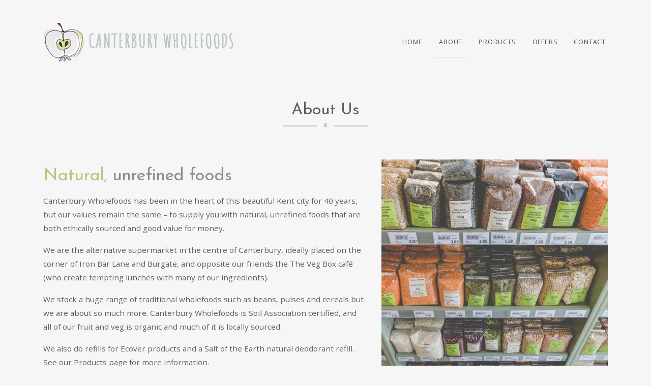

--- FILE ---
content_type: text/html; charset=UTF-8
request_url: https://canterbury-wholefoods.co.uk/about/
body_size: 30924
content:
<!DOCTYPE html>
<html lang="en">
  <head>
    <meta charset="utf-8">
    <link rel="shortcut icon" href="https://canterbury-wholefoods.co.uk/wp-content/themes/canterbury-wholefoods/img/favicon-96x96.png">   <title>About - Canterbury Wholefoods Canterbury Wholefoods</title>
    <meta name="viewport" content="width=device-width, initial-scale=1, shrink-to-fit=no"> 
    <meta name='robots' content='index, follow, max-image-preview:large, max-snippet:-1, max-video-preview:-1' />

	<!-- This site is optimized with the Yoast SEO plugin v26.8 - https://yoast.com/product/yoast-seo-wordpress/ -->
	<link rel="canonical" href="https://canterbury-wholefoods.co.uk/about/" />
	<meta property="og:locale" content="en_GB" />
	<meta property="og:type" content="article" />
	<meta property="og:title" content="About - Canterbury Wholefoods" />
	<meta property="og:description" content="Natural, unrefined foods Canterbury Wholefoods has been in the heart of this beautiful Kent city for 40 years, but our values remain the same – to supply you with natural, unrefined foods that are both ethically sourced and good value for money. We are the alternative supermarket in the centre of Canterbury, ideally placed on [&hellip;]" />
	<meta property="og:url" content="https://canterbury-wholefoods.co.uk/about/" />
	<meta property="og:site_name" content="Canterbury Wholefoods" />
	<meta property="article:modified_time" content="2018-01-25T17:03:13+00:00" />
	<meta name="twitter:card" content="summary_large_image" />
	<meta name="twitter:label1" content="Estimated reading time" />
	<meta name="twitter:data1" content="1 minute" />
	<script type="application/ld+json" class="yoast-schema-graph">{"@context":"https://schema.org","@graph":[{"@type":"WebPage","@id":"https://canterbury-wholefoods.co.uk/about/","url":"https://canterbury-wholefoods.co.uk/about/","name":"About - Canterbury Wholefoods","isPartOf":{"@id":"https://canterbury-wholefoods.co.uk/#website"},"datePublished":"2017-10-30T11:27:17+00:00","dateModified":"2018-01-25T17:03:13+00:00","breadcrumb":{"@id":"https://canterbury-wholefoods.co.uk/about/#breadcrumb"},"inLanguage":"en-GB","potentialAction":[{"@type":"ReadAction","target":["https://canterbury-wholefoods.co.uk/about/"]}]},{"@type":"BreadcrumbList","@id":"https://canterbury-wholefoods.co.uk/about/#breadcrumb","itemListElement":[{"@type":"ListItem","position":1,"name":"Home","item":"https://canterbury-wholefoods.co.uk/"},{"@type":"ListItem","position":2,"name":"About"}]},{"@type":"WebSite","@id":"https://canterbury-wholefoods.co.uk/#website","url":"https://canterbury-wholefoods.co.uk/","name":"Canterbury Wholefoods","description":"Canterbury Wholefoods, vegetarian health food shop Canterbury, Kent Cathedral","potentialAction":[{"@type":"SearchAction","target":{"@type":"EntryPoint","urlTemplate":"https://canterbury-wholefoods.co.uk/?s={search_term_string}"},"query-input":{"@type":"PropertyValueSpecification","valueRequired":true,"valueName":"search_term_string"}}],"inLanguage":"en-GB"}]}</script>
	<!-- / Yoast SEO plugin. -->


<link rel='dns-prefetch' href='//cdnjs.cloudflare.com' />
<link rel='dns-prefetch' href='//maxcdn.bootstrapcdn.com' />
<link rel='dns-prefetch' href='//fonts.googleapis.com' />
<link rel="alternate" title="oEmbed (JSON)" type="application/json+oembed" href="https://canterbury-wholefoods.co.uk/wp-json/oembed/1.0/embed?url=https%3A%2F%2Fcanterbury-wholefoods.co.uk%2Fabout%2F" />
<link rel="alternate" title="oEmbed (XML)" type="text/xml+oembed" href="https://canterbury-wholefoods.co.uk/wp-json/oembed/1.0/embed?url=https%3A%2F%2Fcanterbury-wholefoods.co.uk%2Fabout%2F&#038;format=xml" />
<style id='wp-img-auto-sizes-contain-inline-css' type='text/css'>
img:is([sizes=auto i],[sizes^="auto," i]){contain-intrinsic-size:3000px 1500px}
/*# sourceURL=wp-img-auto-sizes-contain-inline-css */
</style>
<style id='wp-block-library-inline-css' type='text/css'>
:root{--wp-block-synced-color:#7a00df;--wp-block-synced-color--rgb:122,0,223;--wp-bound-block-color:var(--wp-block-synced-color);--wp-editor-canvas-background:#ddd;--wp-admin-theme-color:#007cba;--wp-admin-theme-color--rgb:0,124,186;--wp-admin-theme-color-darker-10:#006ba1;--wp-admin-theme-color-darker-10--rgb:0,107,160.5;--wp-admin-theme-color-darker-20:#005a87;--wp-admin-theme-color-darker-20--rgb:0,90,135;--wp-admin-border-width-focus:2px}@media (min-resolution:192dpi){:root{--wp-admin-border-width-focus:1.5px}}.wp-element-button{cursor:pointer}:root .has-very-light-gray-background-color{background-color:#eee}:root .has-very-dark-gray-background-color{background-color:#313131}:root .has-very-light-gray-color{color:#eee}:root .has-very-dark-gray-color{color:#313131}:root .has-vivid-green-cyan-to-vivid-cyan-blue-gradient-background{background:linear-gradient(135deg,#00d084,#0693e3)}:root .has-purple-crush-gradient-background{background:linear-gradient(135deg,#34e2e4,#4721fb 50%,#ab1dfe)}:root .has-hazy-dawn-gradient-background{background:linear-gradient(135deg,#faaca8,#dad0ec)}:root .has-subdued-olive-gradient-background{background:linear-gradient(135deg,#fafae1,#67a671)}:root .has-atomic-cream-gradient-background{background:linear-gradient(135deg,#fdd79a,#004a59)}:root .has-nightshade-gradient-background{background:linear-gradient(135deg,#330968,#31cdcf)}:root .has-midnight-gradient-background{background:linear-gradient(135deg,#020381,#2874fc)}:root{--wp--preset--font-size--normal:16px;--wp--preset--font-size--huge:42px}.has-regular-font-size{font-size:1em}.has-larger-font-size{font-size:2.625em}.has-normal-font-size{font-size:var(--wp--preset--font-size--normal)}.has-huge-font-size{font-size:var(--wp--preset--font-size--huge)}.has-text-align-center{text-align:center}.has-text-align-left{text-align:left}.has-text-align-right{text-align:right}.has-fit-text{white-space:nowrap!important}#end-resizable-editor-section{display:none}.aligncenter{clear:both}.items-justified-left{justify-content:flex-start}.items-justified-center{justify-content:center}.items-justified-right{justify-content:flex-end}.items-justified-space-between{justify-content:space-between}.screen-reader-text{border:0;clip-path:inset(50%);height:1px;margin:-1px;overflow:hidden;padding:0;position:absolute;width:1px;word-wrap:normal!important}.screen-reader-text:focus{background-color:#ddd;clip-path:none;color:#444;display:block;font-size:1em;height:auto;left:5px;line-height:normal;padding:15px 23px 14px;text-decoration:none;top:5px;width:auto;z-index:100000}html :where(.has-border-color){border-style:solid}html :where([style*=border-top-color]){border-top-style:solid}html :where([style*=border-right-color]){border-right-style:solid}html :where([style*=border-bottom-color]){border-bottom-style:solid}html :where([style*=border-left-color]){border-left-style:solid}html :where([style*=border-width]){border-style:solid}html :where([style*=border-top-width]){border-top-style:solid}html :where([style*=border-right-width]){border-right-style:solid}html :where([style*=border-bottom-width]){border-bottom-style:solid}html :where([style*=border-left-width]){border-left-style:solid}html :where(img[class*=wp-image-]){height:auto;max-width:100%}:where(figure){margin:0 0 1em}html :where(.is-position-sticky){--wp-admin--admin-bar--position-offset:var(--wp-admin--admin-bar--height,0px)}@media screen and (max-width:600px){html :where(.is-position-sticky){--wp-admin--admin-bar--position-offset:0px}}

/*# sourceURL=wp-block-library-inline-css */
</style><style id='global-styles-inline-css' type='text/css'>
:root{--wp--preset--aspect-ratio--square: 1;--wp--preset--aspect-ratio--4-3: 4/3;--wp--preset--aspect-ratio--3-4: 3/4;--wp--preset--aspect-ratio--3-2: 3/2;--wp--preset--aspect-ratio--2-3: 2/3;--wp--preset--aspect-ratio--16-9: 16/9;--wp--preset--aspect-ratio--9-16: 9/16;--wp--preset--color--black: #000000;--wp--preset--color--cyan-bluish-gray: #abb8c3;--wp--preset--color--white: #ffffff;--wp--preset--color--pale-pink: #f78da7;--wp--preset--color--vivid-red: #cf2e2e;--wp--preset--color--luminous-vivid-orange: #ff6900;--wp--preset--color--luminous-vivid-amber: #fcb900;--wp--preset--color--light-green-cyan: #7bdcb5;--wp--preset--color--vivid-green-cyan: #00d084;--wp--preset--color--pale-cyan-blue: #8ed1fc;--wp--preset--color--vivid-cyan-blue: #0693e3;--wp--preset--color--vivid-purple: #9b51e0;--wp--preset--gradient--vivid-cyan-blue-to-vivid-purple: linear-gradient(135deg,rgb(6,147,227) 0%,rgb(155,81,224) 100%);--wp--preset--gradient--light-green-cyan-to-vivid-green-cyan: linear-gradient(135deg,rgb(122,220,180) 0%,rgb(0,208,130) 100%);--wp--preset--gradient--luminous-vivid-amber-to-luminous-vivid-orange: linear-gradient(135deg,rgb(252,185,0) 0%,rgb(255,105,0) 100%);--wp--preset--gradient--luminous-vivid-orange-to-vivid-red: linear-gradient(135deg,rgb(255,105,0) 0%,rgb(207,46,46) 100%);--wp--preset--gradient--very-light-gray-to-cyan-bluish-gray: linear-gradient(135deg,rgb(238,238,238) 0%,rgb(169,184,195) 100%);--wp--preset--gradient--cool-to-warm-spectrum: linear-gradient(135deg,rgb(74,234,220) 0%,rgb(151,120,209) 20%,rgb(207,42,186) 40%,rgb(238,44,130) 60%,rgb(251,105,98) 80%,rgb(254,248,76) 100%);--wp--preset--gradient--blush-light-purple: linear-gradient(135deg,rgb(255,206,236) 0%,rgb(152,150,240) 100%);--wp--preset--gradient--blush-bordeaux: linear-gradient(135deg,rgb(254,205,165) 0%,rgb(254,45,45) 50%,rgb(107,0,62) 100%);--wp--preset--gradient--luminous-dusk: linear-gradient(135deg,rgb(255,203,112) 0%,rgb(199,81,192) 50%,rgb(65,88,208) 100%);--wp--preset--gradient--pale-ocean: linear-gradient(135deg,rgb(255,245,203) 0%,rgb(182,227,212) 50%,rgb(51,167,181) 100%);--wp--preset--gradient--electric-grass: linear-gradient(135deg,rgb(202,248,128) 0%,rgb(113,206,126) 100%);--wp--preset--gradient--midnight: linear-gradient(135deg,rgb(2,3,129) 0%,rgb(40,116,252) 100%);--wp--preset--font-size--small: 13px;--wp--preset--font-size--medium: 20px;--wp--preset--font-size--large: 36px;--wp--preset--font-size--x-large: 42px;--wp--preset--spacing--20: 0.44rem;--wp--preset--spacing--30: 0.67rem;--wp--preset--spacing--40: 1rem;--wp--preset--spacing--50: 1.5rem;--wp--preset--spacing--60: 2.25rem;--wp--preset--spacing--70: 3.38rem;--wp--preset--spacing--80: 5.06rem;--wp--preset--shadow--natural: 6px 6px 9px rgba(0, 0, 0, 0.2);--wp--preset--shadow--deep: 12px 12px 50px rgba(0, 0, 0, 0.4);--wp--preset--shadow--sharp: 6px 6px 0px rgba(0, 0, 0, 0.2);--wp--preset--shadow--outlined: 6px 6px 0px -3px rgb(255, 255, 255), 6px 6px rgb(0, 0, 0);--wp--preset--shadow--crisp: 6px 6px 0px rgb(0, 0, 0);}:where(.is-layout-flex){gap: 0.5em;}:where(.is-layout-grid){gap: 0.5em;}body .is-layout-flex{display: flex;}.is-layout-flex{flex-wrap: wrap;align-items: center;}.is-layout-flex > :is(*, div){margin: 0;}body .is-layout-grid{display: grid;}.is-layout-grid > :is(*, div){margin: 0;}:where(.wp-block-columns.is-layout-flex){gap: 2em;}:where(.wp-block-columns.is-layout-grid){gap: 2em;}:where(.wp-block-post-template.is-layout-flex){gap: 1.25em;}:where(.wp-block-post-template.is-layout-grid){gap: 1.25em;}.has-black-color{color: var(--wp--preset--color--black) !important;}.has-cyan-bluish-gray-color{color: var(--wp--preset--color--cyan-bluish-gray) !important;}.has-white-color{color: var(--wp--preset--color--white) !important;}.has-pale-pink-color{color: var(--wp--preset--color--pale-pink) !important;}.has-vivid-red-color{color: var(--wp--preset--color--vivid-red) !important;}.has-luminous-vivid-orange-color{color: var(--wp--preset--color--luminous-vivid-orange) !important;}.has-luminous-vivid-amber-color{color: var(--wp--preset--color--luminous-vivid-amber) !important;}.has-light-green-cyan-color{color: var(--wp--preset--color--light-green-cyan) !important;}.has-vivid-green-cyan-color{color: var(--wp--preset--color--vivid-green-cyan) !important;}.has-pale-cyan-blue-color{color: var(--wp--preset--color--pale-cyan-blue) !important;}.has-vivid-cyan-blue-color{color: var(--wp--preset--color--vivid-cyan-blue) !important;}.has-vivid-purple-color{color: var(--wp--preset--color--vivid-purple) !important;}.has-black-background-color{background-color: var(--wp--preset--color--black) !important;}.has-cyan-bluish-gray-background-color{background-color: var(--wp--preset--color--cyan-bluish-gray) !important;}.has-white-background-color{background-color: var(--wp--preset--color--white) !important;}.has-pale-pink-background-color{background-color: var(--wp--preset--color--pale-pink) !important;}.has-vivid-red-background-color{background-color: var(--wp--preset--color--vivid-red) !important;}.has-luminous-vivid-orange-background-color{background-color: var(--wp--preset--color--luminous-vivid-orange) !important;}.has-luminous-vivid-amber-background-color{background-color: var(--wp--preset--color--luminous-vivid-amber) !important;}.has-light-green-cyan-background-color{background-color: var(--wp--preset--color--light-green-cyan) !important;}.has-vivid-green-cyan-background-color{background-color: var(--wp--preset--color--vivid-green-cyan) !important;}.has-pale-cyan-blue-background-color{background-color: var(--wp--preset--color--pale-cyan-blue) !important;}.has-vivid-cyan-blue-background-color{background-color: var(--wp--preset--color--vivid-cyan-blue) !important;}.has-vivid-purple-background-color{background-color: var(--wp--preset--color--vivid-purple) !important;}.has-black-border-color{border-color: var(--wp--preset--color--black) !important;}.has-cyan-bluish-gray-border-color{border-color: var(--wp--preset--color--cyan-bluish-gray) !important;}.has-white-border-color{border-color: var(--wp--preset--color--white) !important;}.has-pale-pink-border-color{border-color: var(--wp--preset--color--pale-pink) !important;}.has-vivid-red-border-color{border-color: var(--wp--preset--color--vivid-red) !important;}.has-luminous-vivid-orange-border-color{border-color: var(--wp--preset--color--luminous-vivid-orange) !important;}.has-luminous-vivid-amber-border-color{border-color: var(--wp--preset--color--luminous-vivid-amber) !important;}.has-light-green-cyan-border-color{border-color: var(--wp--preset--color--light-green-cyan) !important;}.has-vivid-green-cyan-border-color{border-color: var(--wp--preset--color--vivid-green-cyan) !important;}.has-pale-cyan-blue-border-color{border-color: var(--wp--preset--color--pale-cyan-blue) !important;}.has-vivid-cyan-blue-border-color{border-color: var(--wp--preset--color--vivid-cyan-blue) !important;}.has-vivid-purple-border-color{border-color: var(--wp--preset--color--vivid-purple) !important;}.has-vivid-cyan-blue-to-vivid-purple-gradient-background{background: var(--wp--preset--gradient--vivid-cyan-blue-to-vivid-purple) !important;}.has-light-green-cyan-to-vivid-green-cyan-gradient-background{background: var(--wp--preset--gradient--light-green-cyan-to-vivid-green-cyan) !important;}.has-luminous-vivid-amber-to-luminous-vivid-orange-gradient-background{background: var(--wp--preset--gradient--luminous-vivid-amber-to-luminous-vivid-orange) !important;}.has-luminous-vivid-orange-to-vivid-red-gradient-background{background: var(--wp--preset--gradient--luminous-vivid-orange-to-vivid-red) !important;}.has-very-light-gray-to-cyan-bluish-gray-gradient-background{background: var(--wp--preset--gradient--very-light-gray-to-cyan-bluish-gray) !important;}.has-cool-to-warm-spectrum-gradient-background{background: var(--wp--preset--gradient--cool-to-warm-spectrum) !important;}.has-blush-light-purple-gradient-background{background: var(--wp--preset--gradient--blush-light-purple) !important;}.has-blush-bordeaux-gradient-background{background: var(--wp--preset--gradient--blush-bordeaux) !important;}.has-luminous-dusk-gradient-background{background: var(--wp--preset--gradient--luminous-dusk) !important;}.has-pale-ocean-gradient-background{background: var(--wp--preset--gradient--pale-ocean) !important;}.has-electric-grass-gradient-background{background: var(--wp--preset--gradient--electric-grass) !important;}.has-midnight-gradient-background{background: var(--wp--preset--gradient--midnight) !important;}.has-small-font-size{font-size: var(--wp--preset--font-size--small) !important;}.has-medium-font-size{font-size: var(--wp--preset--font-size--medium) !important;}.has-large-font-size{font-size: var(--wp--preset--font-size--large) !important;}.has-x-large-font-size{font-size: var(--wp--preset--font-size--x-large) !important;}
/*# sourceURL=global-styles-inline-css */
</style>

<style id='classic-theme-styles-inline-css' type='text/css'>
/*! This file is auto-generated */
.wp-block-button__link{color:#fff;background-color:#32373c;border-radius:9999px;box-shadow:none;text-decoration:none;padding:calc(.667em + 2px) calc(1.333em + 2px);font-size:1.125em}.wp-block-file__button{background:#32373c;color:#fff;text-decoration:none}
/*# sourceURL=/wp-includes/css/classic-themes.min.css */
</style>
<link rel='stylesheet' id='bootstrap_reboot-css' href='https://canterbury-wholefoods.co.uk/wp-content/themes/canterbury-wholefoods/css/bootstrap-reboot.min.css?ver=6.9' type='text/css' media='all' />
<link rel='stylesheet' id='bootstrap_css-css' href='https://canterbury-wholefoods.co.uk/wp-content/themes/canterbury-wholefoods/css/bootstrap.min.css?ver=6.9' type='text/css' media='all' />
<link rel='stylesheet' id='font-awesome-css' href='https://maxcdn.bootstrapcdn.com/font-awesome/4.7.0/css/font-awesome.min.css?ver=6.9' type='text/css' media='all' />
<link rel='stylesheet' id='custom-google-fonts-css' href='https://fonts.googleapis.com/css?family=Amatic+SC%7CJosefin+Sans%7COpen+Sans&#038;ver=6.9' type='text/css' media='all' />
<link rel='stylesheet' id='mdb_css-css' href='https://canterbury-wholefoods.co.uk/wp-content/themes/canterbury-wholefoods/css/mdb.min.css?ver=6.9' type='text/css' media='all' />
<link rel='stylesheet' id='main_css-css' href='https://canterbury-wholefoods.co.uk/wp-content/themes/canterbury-wholefoods/style.css?ver=6.9' type='text/css' media='all' />
<script type="text/javascript" src="https://canterbury-wholefoods.co.uk/wp-includes/js/jquery/jquery.min.js?ver=3.7.1" id="jquery-core-js"></script>
<script type="text/javascript" src="https://canterbury-wholefoods.co.uk/wp-includes/js/jquery/jquery-migrate.min.js?ver=3.4.1" id="jquery-migrate-js"></script>
<link rel="https://api.w.org/" href="https://canterbury-wholefoods.co.uk/wp-json/" /><link rel="alternate" title="JSON" type="application/json" href="https://canterbury-wholefoods.co.uk/wp-json/wp/v2/pages/9" /><link rel="EditURI" type="application/rsd+xml" title="RSD" href="https://canterbury-wholefoods.co.uk/xmlrpc.php?rsd" />
<meta name="generator" content="WordPress 6.9" />
<link rel='shortlink' href='https://canterbury-wholefoods.co.uk/?p=9' />
<!-- pixel code start -->
<!-- Facebook Pixel Code -->

<script>

!function(f,b,e,v,n,t,s)

{if(f.fbq)return;n=f.fbq=function(){n.callMethod?

n.callMethod.apply(n,arguments):n.queue.push(arguments)};

if(!f._fbq)f._fbq=n;n.push=n;n.loaded=!0;n.version='2.0';

n.queue=[];t=b.createElement(e);t.async=!0;

t.src=v;s=b.getElementsByTagName(e)[0];

s.parentNode.insertBefore(t,s)}(window,document,'script',

'https://connect.facebook.net/en_US/fbevents.js');


fbq('init', '2004459519836242'); 

fbq('track', 'PageView');

</script>

<noscript>

<img height="1" width="1" 

src="https://www.facebook.com/tr?id=2004459519836242&ev=PageView

&noscript=1"/>

</noscript>

<!-- End Facebook Pixel Code -->
<!-- pixel code end -->
  </head>
  <body data-rsssl=1 id="page-top" class="wp-singular page-template-default page page-id-9 wp-theme-canterbury-wholefoods">
	<div class="container mt-3">
	
 <nav class="navbar navbar-expand-md navbar-light">
      <a class="navbar-brand" href="https://canterbury-wholefoods.co.uk"><img src="https://canterbury-wholefoods.co.uk/wp-content/themes/canterbury-wholefoods/img/logo-sm.png" class="img-fluid" alt="logo"> Canterbury Wholefoods</a>
      <button class="navbar-toggler" type="button" data-toggle="collapse" data-target="#mainNavbar" aria-controls="mainNavbar" aria-expanded="false" aria-label="Toggle navigation">
        <span class="navbar-toggler-icon"></span>
      </button>
            <div class="collapse navbar-collapse" id="mainNavbar">
      <ul id="menu-main-navigation" class="navbar-nav ml-auto list-unstyled"><li id="menu-item-18" class="menu-item menu-item-type-post_type menu-item-object-page menu-item-home nav-item menu-item-18"><a href="https://canterbury-wholefoods.co.uk/" class="nav-link">Home</a></li>
<li id="menu-item-19" class="menu-item menu-item-type-post_type menu-item-object-page current-menu-item page_item page-item-9 current_page_item active nav-item menu-item-19"><a href="https://canterbury-wholefoods.co.uk/about/" class="nav-link">About</a></li>
<li id="menu-item-23" class="menu-item menu-item-type-post_type menu-item-object-page nav-item menu-item-23"><a href="https://canterbury-wholefoods.co.uk/products/" class="nav-link">Products</a></li>
<li id="menu-item-22" class="menu-item menu-item-type-post_type menu-item-object-page nav-item menu-item-22"><a href="https://canterbury-wholefoods.co.uk/offers/" class="nav-link">Offers</a></li>
<li id="menu-item-20" class="menu-item menu-item-type-post_type menu-item-object-page nav-item menu-item-20"><a href="https://canterbury-wholefoods.co.uk/contact/" class="nav-link">Contact</a></li>
</ul>      </div>
    </nav>
</div><!-- container -->  
 <section class="container" id="about">
   <div class="row justify-content-center mb-4">
   		<div class="col-md-8">
  			<h2 class="text-center">About Us</h2>
	  		<div class="separator-container">
           		<div class="separator line-separator aboutsep">∎</div>
       		</div>
	   </div>
	   </div><!-- row -->
	   <div class="row featurette d-flex align-items-center aboutcontent">
  		<div class="col-md-7">
  			<h2 class="featurette-heading">Natural, <span class="text-muted">unrefined foods</span></h2>
<p>Canterbury Wholefoods has been in the heart of this beautiful Kent city for 40 years, but our values remain the same – to supply you with natural, unrefined foods that are both ethically sourced and good value for money.</p>
<p>We are the alternative supermarket in the centre of Canterbury, ideally placed on the corner of Iron Bar Lane and Burgate, and opposite our friends the The Veg Box café (who create tempting lunches with many of our ingredients).</p>
<p>We stock a huge range of traditional wholefoods such as beans, pulses and cereals but we are about so much more. Canterbury Wholefoods is Soil Association certified, and all of our fruit and veg is organic and much of it is locally sourced.</p>
<p>We also do refills for Ecover products and a Salt of the Earth natural deodorant refill. See our Products page for more information.</p>
		 </div><!-- col-7 -->
   	
   	 <div class="col-md-5">
         <div id="about-carousel" class="carousel slide carousel-fade aboutca" data-ride="carousel">
         <ol class="carousel-indicators">
        <li data-target="#about-carousel" data-slide-to="0" class="active"></li>
		<li data-target="#about-carousel" data-slide-to="1"></li>
    <li data-target="#about-carousel" data-slide-to="2"></li>

    </ol>
    <!--/.Indicators-->
  <div class="carousel-inner">
    <div class="carousel-item active">
      <img class="d-block w-100" src="https://canterbury-wholefoods.co.uk/wp-content/themes/canterbury-wholefoods/img/shop2.jpg" alt="First slide">
    </div>
    <div class="carousel-item">
      <img class="d-block w-100" src="https://canterbury-wholefoods.co.uk/wp-content/themes/canterbury-wholefoods/img/nuts.jpg" alt="Second slide">
    </div>
    <div class="carousel-item">
      <img class="d-block w-100" src="https://canterbury-wholefoods.co.uk/wp-content/themes/canterbury-wholefoods/img/pulses1.jpg" alt="Third slide">
    </div>
  </div>
</div>
        </div>
	   	</div> <!-- row -->
      <hr class="featurette-divider">

 		<div class="row featurette d-flex align-items-center">
 		<div class="col-md-5">
          <img class="img-fluid mx-auto featurette-image" src="https://canterbury-wholefoods.co.uk/wp-content/themes/canterbury-wholefoods/img/honey.jpg" alt="honey">
        </div>
  		<div class="col-md-7">
  		<h2 class="featurette-heading">Large range <span class="text-muted"> of products</span></h2>
<p>Our delicious artisanal breads, honey, apple juice and much of our fruit and veg are also from local suppliers. If we can source it nearby then we will! If you are gluten free, we can help you with our large range of products.</p>
<p>Although we are not a 100% vegan store we stock so many useful vegan products from luxurious chocolate, to Vegenaise to nutritional yeast- and plenty more. Living an ecologically sound lifestyle is important to us, and we have a huge range of eco-friendly household and body-care products that are both healthier for you and kinder to the environment.</p>
	   </div><!-- col-7 -->
	   </div> <!-- row -->
	         <hr class="featurette-divider">

	   <div class="row featurette d-flex align-items-center">
  		<div class="col-md-7">
  		<h2 class="featurette-heading">Approachable, <span class="text-muted">experienced team</span></h2>
<p>We also specialise in hard-to-find ingredients, and even if we don’t stock them, we will do our best to source and order them you. Our approachable, experienced team are only too happy to answer any questions you may have, about our products and what to use them for, so do drop in to browse and ask any advice.</p>
<p>We hope to welcome you to an enjoyable, friendly shopping experience very soon!</p>
<p>Why not also check out our socials for extra inspiration &#8211;</p>
<p><i class="fa fa-facebook"></i> <a class="text-social" href="https://www.facebook.com/CWFoods/">@cwfoods</a> / <i class="fa fa-instagram"></i> <a class="text-social" href="https://www.instagram.com/cw_foods/">@cw_foods</a></p>
	    </div><!-- col-7 -->
  		<div class="col-md-5">
                  <img class="img-fluid mx-auto featurette-image" src="https://canterbury-wholefoods.co.uk/wp-content/themes/canterbury-wholefoods/img/shop-pic.jpg" alt="pulses">

        </div>
	   </div><!-- row -->
	  </section><!-- container -->
	 <section class="instagram-feed">
 		<div class="container-fluid text-center">
 		<div class="row pb-3">
			<div class="col-md-12">
                <h3>Instagram Feed</h3>
                <div class="separator-container">
           			<div class="separator line-separator">∎</div>
       			</div>
			</div>
		</div><!-- /row -->
        
        <div class="row no-gutters">
			<div class="col-md-12">
    	   		<div id="instafeed"></div>  
    		</div>
    	</div>
   		</div><!-- container -->
</section><!-- instagram-feed -->
   
<section class="social-footer container">
       <div class="row">
        	<div class="col-md-6">                
        		<button type="button" class="btn btn-labeled wow fadeInLeft">
					<a href="tel:01227458941"><span class="btn-label"><i class="fa fa-phone"></i></span>Get in Touch &sdot; 01227 458941</a></button>
			
			</div>
       			<div class="col-md-6">
       				<ul class="list-inline social-buttons">
        				<li class="list-inline-item"><a href="https://www.facebook.com/CWFoods/"><i class="fa fa-facebook"></i></a></li>
        				<li class="list-inline-item"><a href="https://www.instagram.com/cw_foods/"><i class="fa fa-instagram"></i></a></li>
         				<li class="list-inline-item"><a href="&#109;&#97;&#105;&#x6c;&#116;&#x6f;&#58;&#x69;&#x6e;&#102;&#111;&#x40;&#99;&#x61;&#110;&#116;&#x65;&#x72;&#x62;&#x75;&#114;&#x79;&#45;&#119;&#x68;&#x6f;&#x6c;&#x65;&#102;&#111;&#x6f;&#x64;&#115;&#46;&#x63;&#x6f;&#46;&#117;&#107;"><i class="fa fa-envelope-o"></i></a></li>
					</ul>
		   		</div><!-- col -->
		</div><!-- row -->
</section>
<!--Footer-->
<footer class="page-footer center-on-small-only">
        <div class="footer-copyright">
            <div class="container">
                <p>&copy; 2026 Copyright &sdot; Canterbury Wholefoods &sdot; All Rights Reserved <br/>
                <a class="sslink text-muted" href="http://www.shiveringsands.co.uk">Site by Shivering Sands</a></p>
                <a class="page-scroll" href="#page-top" id="topBtn" title="Go to top"><i class="fa fa-arrow-up" aria-hidden="true"></i></a>
            </div>
        </div>
    </footer>
    <!-- jQuery first, then Popper.js, then Bootstrap JS -->
        <script src="https://cdnjs.cloudflare.com/ajax/libs/jquery/3.2.1/jquery.min.js"></script> 
        <script type="speculationrules">
{"prefetch":[{"source":"document","where":{"and":[{"href_matches":"/*"},{"not":{"href_matches":["/wp-*.php","/wp-admin/*","/wp-content/uploads/*","/wp-content/*","/wp-content/plugins/*","/wp-content/themes/canterbury-wholefoods/*","/*\\?(.+)"]}},{"not":{"selector_matches":"a[rel~=\"nofollow\"]"}},{"not":{"selector_matches":".no-prefetch, .no-prefetch a"}}]},"eagerness":"conservative"}]}
</script>
<script type="text/javascript" src="https://cdnjs.cloudflare.com/ajax/libs/popper.js/1.11.0/umd/popper.min.js?ver=6.9" id="popper_js-js"></script>
<script type="text/javascript" src="https://canterbury-wholefoods.co.uk/wp-content/themes/canterbury-wholefoods/js/bootstrap.min.js?ver=6.9" id="bootstrap_js-js"></script>
<script type="text/javascript" src="https://canterbury-wholefoods.co.uk/wp-content/themes/canterbury-wholefoods/js/mdb.min.js?ver=6.9" id="mdb_js-js"></script>
<script type="text/javascript" src="https://canterbury-wholefoods.co.uk/wp-content/themes/canterbury-wholefoods/js/instafeed.min.js?ver=6.9" id="instagram_js-js"></script>

    	<script type="text/javascript">
    var feed = new Instafeed({
     	get: 'user',
        userId: '4152662629',
        clientId: '35be416eec73441bb6b30c78e5bbca98',
		accessToken: '4152662629.1677ed0.a91a1e0be31c4aea95093ca8f770f4e2',
		limit: '8',
		resolution: 'low_resolution'
    });
    feed.run();	
</script>
<script type="text/javascript">
	 // When the user scrolls down 20px from the top of the document, show the button
window.onscroll = function() {scrollFunction()};
function scrollFunction() {
    if (document.body.scrollTop > 20 || document.documentElement.scrollTop > 20) {
        document.getElementById("topBtn").style.display = "block";
    } else {
        document.getElementById("topBtn").style.display = "none";
    }
}

// When the user clicks on the button, scroll to the top of the document
function topFunction() {
    document.body.scrollTop = 0; // For Chrome, Safari and Opera 
    document.documentElement.scrollTop = 0; // For IE and Firefox
}	 
	 // jQuery for page scrolling feature - requires jQuery Easing plugin
$(function() {
    $('a.page-scroll').bind('click', function(event) {
        var $anchor = $(this);
        $('html, body').stop().animate({
            scrollTop: $($anchor.attr('href')).offset().top
        }, 1500, 'easeInOutExpo');
        event.preventDefault();
    });
});	  
	  new WOW().init();
</script>
</body>
</html>

--- FILE ---
content_type: text/css
request_url: https://canterbury-wholefoods.co.uk/wp-content/themes/canterbury-wholefoods/css/mdb.min.css?ver=6.9
body_size: 158304
content:
/*!
/*!
 * Material Design for Bootstrap 4
 * Version: MDB FREE 4.0.0 
 *
 *
 * Copyright: Material Design for Bootstrap
 * http://mdbootstrap.com/
 *
 * Read the license: http://mdbootstrap.com/license/
 *
 *
 * Documentation: http://mdbootstrap.com/
 *
 * Getting started: http://mdbootstrap.com/getting-started/
 *
 * Tutorials: http://mdbootstrap.com/bootstrap-tutorial/
 *
 * Templates: http://mdbootstrap.com/templates/
 *
 * Support: http://mdbootstrap.com/forums/forum/support/
 *
 * Contact: office@mdbootstrap.com
 *
 * Atribution: Animate CSS, Twitter Bootstrap, Materialize CSS, Normalize CSS, Waves JS, WOW JS, Toastr, Chart.js , Hammer.js
 *
 */

a,
a:focus,
a:hover {
    text-decoration: none
}

ul,
ul li {
    list-style-type: none
}

.waves-effect,
a {
    -webkit-tap-highlight-color: transparent
}

.mdb-color.lighten-5 {
    background-color: #D0D6E2!important
}

.mdb-color-text.text-lighten-5 {
    color: #D0D6E2!important
}

.mdb-color.lighten-4 {
    background-color: #B1BACE!important
}

.mdb-color-text.text-lighten-4 {
    color: #B1BACE!important
}

.mdb-color.lighten-3 {
    background-color: #929FBA!important
}

.mdb-color-text.text-lighten-3 {
    color: #929FBA!important
}

.mdb-color.lighten-2 {
    background-color: #7283A7!important
}

.mdb-color-text.text-lighten-2 {
    color: #7283A7!important
}

.mdb-color.lighten-1 {
    background-color: #59698D!important
}

.mdb-color-text.text-lighten-1 {
    color: #59698D!important
}

.mdb-color-text {
    color: #45526E!important
}

.mdb-color.darken-1 {
    background-color: #3B465E!important
}

.mdb-color-text.text-darken-1 {
    color: #3B465E!important
}

.mdb-color.darken-2 {
    background-color: #2E3951!important
}

.mdb-color-text.text-darken-2 {
    color: #2E3951!important
}

.mdb-color.darken-3 {
    background-color: #1C2A48!important
}

.mdb-color-text.text-darken-3 {
    color: #1C2A48!important
}

.mdb-color.darken-4 {
    background-color: #1C2331!important
}

.mdb-color-text.text-darken-4 {
    color: #1C2331!important
}

.red.lighten-5 {
    background-color: #FFEBEE!important
}

.red-text.text-lighten-5 {
    color: #FFEBEE!important
}

.red.lighten-4 {
    background-color: #FFCDD2!important
}

.red-text.text-lighten-4 {
    color: #FFCDD2!important
}

.red.lighten-3 {
    background-color: #EF9A9A!important
}

.red-text.text-lighten-3 {
    color: #EF9A9A!important
}

.red.lighten-2 {
    background-color: #E57373!important
}

.red-text.text-lighten-2 {
    color: #E57373!important
}

.red.lighten-1 {
    background-color: #EF5350!important
}

.red-text.text-lighten-1 {
    color: #EF5350!important
}

.red {
    background-color: #F44336!important
}

.red-text {
    color: #F44336!important
}

.red.darken-1 {
    background-color: #E53935!important
}

.red-text.text-darken-1 {
    color: #E53935!important
}

.red.darken-2 {
    background-color: #D32F2F!important
}

.red-text.text-darken-2 {
    color: #D32F2F!important
}

.red.darken-3 {
    background-color: #C62828!important
}

.red-text.text-darken-3 {
    color: #C62828!important
}

.red.darken-4 {
    background-color: #B71C1C!important
}

.red-text.text-darken-4 {
    color: #B71C1C!important
}

.red.accent-1 {
    background-color: #FF8A80!important
}

.red-text.text-accent-1 {
    color: #FF8A80!important
}

.red.accent-2 {
    background-color: #FF5252!important
}

.red-text.text-accent-2 {
    color: #FF5252!important
}

.red.accent-3 {
    background-color: #FF1744!important
}

.red-text.text-accent-3 {
    color: #FF1744!important
}

.red.accent-4 {
    background-color: #D50000!important
}

.red-text.text-accent-4 {
    color: #D50000!important
}

.pink.lighten-5 {
    background-color: #fce4ec!important
}

.pink-text.text-lighten-5 {
    color: #fce4ec!important
}

.pink.lighten-4 {
    background-color: #f8bbd0!important
}

.pink-text.text-lighten-4 {
    color: #f8bbd0!important
}

.pink.lighten-3 {
    background-color: #f48fb1!important
}

.pink-text.text-lighten-3 {
    color: #f48fb1!important
}

.pink.lighten-2 {
    background-color: #f06292!important
}

.pink-text.text-lighten-2 {
    color: #f06292!important
}

.pink.lighten-1 {
    background-color: #ec407a!important
}

.pink-text.text-lighten-1 {
    color: #ec407a!important
}

.pink {
    background-color: #e91e63!important
}

.pink-text {
    color: #e91e63!important
}

.pink.darken-1 {
    background-color: #d81b60!important
}

.pink-text.text-darken-1 {
    color: #d81b60!important
}

.pink.darken-2 {
    background-color: #c2185b!important
}

.pink-text.text-darken-2 {
    color: #c2185b!important
}

.pink.darken-3 {
    background-color: #ad1457!important
}

.pink-text.text-darken-3 {
    color: #ad1457!important
}

.pink.darken-4 {
    background-color: #880e4f!important
}

.pink-text.text-darken-4 {
    color: #880e4f!important
}

.pink.accent-1 {
    background-color: #ff80ab!important
}

.pink-text.text-accent-1 {
    color: #ff80ab!important
}

.pink.accent-2 {
    background-color: #ff4081!important
}

.pink-text.text-accent-2 {
    color: #ff4081!important
}

.pink.accent-3 {
    background-color: #f50057!important
}

.pink-text.text-accent-3 {
    color: #f50057!important
}

.pink.accent-4 {
    background-color: #c51162!important
}

.pink-text.text-accent-4 {
    color: #c51162!important
}

.purple.lighten-5 {
    background-color: #f3e5f5!important
}

.purple-text.text-lighten-5 {
    color: #f3e5f5!important
}

.purple.lighten-4 {
    background-color: #e1bee7!important
}

.purple-text.text-lighten-4 {
    color: #e1bee7!important
}

.purple.lighten-3 {
    background-color: #ce93d8!important
}

.purple-text.text-lighten-3 {
    color: #ce93d8!important
}

.purple.lighten-2 {
    background-color: #ba68c8!important
}

.purple-text.text-lighten-2 {
    color: #ba68c8!important
}

.purple.lighten-1 {
    background-color: #ab47bc!important
}

.purple-text.text-lighten-1 {
    color: #ab47bc!important
}

.purple {
    background-color: #9c27b0!important
}

.purple-text {
    color: #9c27b0!important
}

.purple.darken-1 {
    background-color: #8e24aa!important
}

.purple-text.text-darken-1 {
    color: #8e24aa!important
}

.purple.darken-2 {
    background-color: #7b1fa2!important
}

.purple-text.text-darken-2 {
    color: #7b1fa2!important
}

.purple.darken-3 {
    background-color: #6a1b9a!important
}

.purple-text.text-darken-3 {
    color: #6a1b9a!important
}

.purple.darken-4 {
    background-color: #4a148c!important
}

.purple-text.text-darken-4 {
    color: #4a148c!important
}

.purple.accent-1 {
    background-color: #ea80fc!important
}

.purple-text.text-accent-1 {
    color: #ea80fc!important
}

.purple.accent-2 {
    background-color: #e040fb!important
}

.purple-text.text-accent-2 {
    color: #e040fb!important
}

.purple.accent-3 {
    background-color: #d500f9!important
}

.purple-text.text-accent-3 {
    color: #d500f9!important
}

.purple.accent-4 {
    background-color: #a0f!important
}

.purple-text.text-accent-4 {
    color: #a0f!important
}

.deep-purple.lighten-5 {
    background-color: #ede7f6!important
}

.deep-purple-text.text-lighten-5 {
    color: #ede7f6!important
}

.deep-purple.lighten-4 {
    background-color: #d1c4e9!important
}

.deep-purple-text.text-lighten-4 {
    color: #d1c4e9!important
}

.deep-purple.lighten-3 {
    background-color: #b39ddb!important
}

.deep-purple-text.text-lighten-3 {
    color: #b39ddb!important
}

.deep-purple.lighten-2 {
    background-color: #9575cd!important
}

.deep-purple-text.text-lighten-2 {
    color: #9575cd!important
}

.deep-purple.lighten-1 {
    background-color: #7e57c2!important
}

.deep-purple-text.text-lighten-1 {
    color: #7e57c2!important
}

.deep-purple {
    background-color: #673ab7!important
}

.deep-purple-text {
    color: #673ab7!important
}

.deep-purple.darken-1 {
    background-color: #5e35b1!important
}

.deep-purple-text.text-darken-1 {
    color: #5e35b1!important
}

.deep-purple.darken-2 {
    background-color: #512da8!important
}

.deep-purple-text.text-darken-2 {
    color: #512da8!important
}

.deep-purple.darken-3 {
    background-color: #4527a0!important
}

.deep-purple-text.text-darken-3 {
    color: #4527a0!important
}

.deep-purple.darken-4 {
    background-color: #311b92!important
}

.deep-purple-text.text-darken-4 {
    color: #311b92!important
}

.deep-purple.accent-1 {
    background-color: #b388ff!important
}

.deep-purple-text.text-accent-1 {
    color: #b388ff!important
}

.deep-purple.accent-2 {
    background-color: #7c4dff!important
}

.deep-purple-text.text-accent-2 {
    color: #7c4dff!important
}

.deep-purple.accent-3 {
    background-color: #651fff!important
}

.deep-purple-text.text-accent-3 {
    color: #651fff!important
}

.deep-purple.accent-4 {
    background-color: #6200ea!important
}

.deep-purple-text.text-accent-4 {
    color: #6200ea!important
}

.indigo.lighten-5 {
    background-color: #e8eaf6!important
}

.indigo-text.text-lighten-5 {
    color: #e8eaf6!important
}

.indigo.lighten-4 {
    background-color: #c5cae9!important
}

.indigo-text.text-lighten-4 {
    color: #c5cae9!important
}

.indigo.lighten-3 {
    background-color: #9fa8da!important
}

.indigo-text.text-lighten-3 {
    color: #9fa8da!important
}

.indigo.lighten-2 {
    background-color: #7986cb!important
}

.indigo-text.text-lighten-2 {
    color: #7986cb!important
}

.indigo.lighten-1 {
    background-color: #5c6bc0!important
}

.indigo-text.text-lighten-1 {
    color: #5c6bc0!important
}

.indigo {
    background-color: #3f51b5!important
}

.indigo-text {
    color: #3f51b5!important
}

.indigo.darken-1 {
    background-color: #3949ab!important
}

.indigo-text.text-darken-1 {
    color: #3949ab!important
}

.indigo.darken-2 {
    background-color: #303f9f!important
}

.indigo-text.text-darken-2 {
    color: #303f9f!important
}

.indigo.darken-3 {
    background-color: #283593!important
}

.indigo-text.text-darken-3 {
    color: #283593!important
}

.indigo.darken-4 {
    background-color: #1a237e!important
}

.indigo-text.text-darken-4 {
    color: #1a237e!important
}

.indigo.accent-1 {
    background-color: #8c9eff!important
}

.indigo-text.text-accent-1 {
    color: #8c9eff!important
}

.indigo.accent-2 {
    background-color: #536dfe!important
}

.indigo-text.text-accent-2 {
    color: #536dfe!important
}

.indigo.accent-3 {
    background-color: #3d5afe!important
}

.indigo-text.text-accent-3 {
    color: #3d5afe!important
}

.indigo.accent-4 {
    background-color: #304ffe!important
}

.indigo-text.text-accent-4 {
    color: #304ffe!important
}

.blue.lighten-5 {
    background-color: #E3F2FD!important
}

.blue-text.text-lighten-5 {
    color: #E3F2FD!important
}

.blue.lighten-4 {
    background-color: #BBDEFB!important
}

.blue-text.text-lighten-4 {
    color: #BBDEFB!important
}

.blue.lighten-3 {
    background-color: #90CAF9!important
}

.blue-text.text-lighten-3 {
    color: #90CAF9!important
}

.blue.lighten-2 {
    background-color: #64B5F6!important
}

.blue-text.text-lighten-2 {
    color: #64B5F6!important
}

.blue.lighten-1 {
    background-color: #42A5F5!important
}

.blue-text.text-lighten-1 {
    color: #42A5F5!important
}

.blue {
    background-color: #2196F3!important
}

.blue-text {
    color: #2196F3!important
}

.blue.darken-1 {
    background-color: #1E88E5!important
}

.blue-text.text-darken-1 {
    color: #1E88E5!important
}

.blue.darken-2 {
    background-color: #1976D2!important
}

.blue-text.text-darken-2 {
    color: #1976D2!important
}

.blue.darken-3 {
    background-color: #1565C0!important
}

.blue-text.text-darken-3 {
    color: #1565C0!important
}

.blue.darken-4 {
    background-color: #0D47A1!important
}

.blue-text.text-darken-4 {
    color: #0D47A1!important
}

.blue.accent-1 {
    background-color: #82B1FF!important
}

.blue-text.text-accent-1 {
    color: #82B1FF!important
}

.blue.accent-2 {
    background-color: #448AFF!important
}

.blue-text.text-accent-2 {
    color: #448AFF!important
}

.blue.accent-3 {
    background-color: #2979FF!important
}

.blue-text.text-accent-3 {
    color: #2979FF!important
}

.blue.accent-4 {
    background-color: #2962FF!important
}

.blue-text.text-accent-4 {
    color: #2962FF!important
}

.light-blue.lighten-5 {
    background-color: #e1f5fe!important
}

.light-blue-text.text-lighten-5 {
    color: #e1f5fe!important
}

.light-blue.lighten-4 {
    background-color: #b3e5fc!important
}

.light-blue-text.text-lighten-4 {
    color: #b3e5fc!important
}

.light-blue.lighten-3 {
    background-color: #81d4fa!important
}

.light-blue-text.text-lighten-3 {
    color: #81d4fa!important
}

.light-blue.lighten-2 {
    background-color: #4fc3f7!important
}

.light-blue-text.text-lighten-2 {
    color: #4fc3f7!important
}

.light-blue.lighten-1 {
    background-color: #29b6f6!important
}

.light-blue-text.text-lighten-1 {
    color: #29b6f6!important
}

.light-blue {
    background-color: #03a9f4!important
}

.light-blue-text {
    color: #03a9f4!important
}

.light-blue.darken-1 {
    background-color: #039be5!important
}

.light-blue-text.text-darken-1 {
    color: #039be5!important
}

.light-blue.darken-2 {
    background-color: #0288d1!important
}

.light-blue-text.text-darken-2 {
    color: #0288d1!important
}

.light-blue.darken-3 {
    background-color: #0277bd!important
}

.light-blue-text.text-darken-3 {
    color: #0277bd!important
}

.light-blue.darken-4 {
    background-color: #01579b!important
}

.light-blue-text.text-darken-4 {
    color: #01579b!important
}

.light-blue.accent-1 {
    background-color: #80d8ff!important
}

.light-blue-text.text-accent-1 {
    color: #80d8ff!important
}

.light-blue.accent-2 {
    background-color: #40c4ff!important
}

.light-blue-text.text-accent-2 {
    color: #40c4ff!important
}

.light-blue.accent-3 {
    background-color: #00b0ff!important
}

.light-blue-text.text-accent-3 {
    color: #00b0ff!important
}

.light-blue.accent-4 {
    background-color: #0091ea!important
}

.light-blue-text.text-accent-4 {
    color: #0091ea!important
}

.cyan.lighten-5 {
    background-color: #e0f7fa!important
}

.cyan-text.text-lighten-5 {
    color: #e0f7fa!important
}

.cyan.lighten-4 {
    background-color: #b2ebf2!important
}

.cyan-text.text-lighten-4 {
    color: #b2ebf2!important
}

.cyan.lighten-3 {
    background-color: #80deea!important
}

.cyan-text.text-lighten-3 {
    color: #80deea!important
}

.cyan.lighten-2 {
    background-color: #4dd0e1!important
}

.cyan-text.text-lighten-2 {
    color: #4dd0e1!important
}

.cyan.lighten-1 {
    background-color: #26c6da!important
}

.cyan-text.text-lighten-1 {
    color: #26c6da!important
}

.cyan {
    background-color: #00bcd4!important
}

.cyan-text {
    color: #00bcd4!important
}

.cyan.darken-1 {
    background-color: #00acc1!important
}

.cyan-text.text-darken-1 {
    color: #00acc1!important
}

.cyan.darken-2 {
    background-color: #0097a7!important
}

.cyan-text.text-darken-2 {
    color: #0097a7!important
}

.cyan.darken-3 {
    background-color: #00838f!important
}

.cyan-text.text-darken-3 {
    color: #00838f!important
}

.cyan.darken-4 {
    background-color: #006064!important
}

.cyan-text.text-darken-4 {
    color: #006064!important
}

.cyan.accent-1 {
    background-color: #84ffff!important
}

.cyan-text.text-accent-1 {
    color: #84ffff!important
}

.cyan.accent-2 {
    background-color: #18ffff!important
}

.cyan-text.text-accent-2 {
    color: #18ffff!important
}

.cyan.accent-3 {
    background-color: #00e5ff!important
}

.cyan-text.text-accent-3 {
    color: #00e5ff!important
}

.cyan.accent-4 {
    background-color: #00b8d4!important
}

.cyan-text.text-accent-4 {
    color: #00b8d4!important
}

.teal.lighten-5 {
    background-color: #e0f2f1!important
}

.teal-text.text-lighten-5 {
    color: #e0f2f1!important
}

.teal.lighten-4 {
    background-color: #b2dfdb!important
}

.teal-text.text-lighten-4 {
    color: #b2dfdb!important
}

.teal.lighten-3 {
    background-color: #80cbc4!important
}

.teal-text.text-lighten-3 {
    color: #80cbc4!important
}

.teal.lighten-2 {
    background-color: #4db6ac!important
}

.teal-text.text-lighten-2 {
    color: #4db6ac!important
}

.teal.lighten-1 {
    background-color: #26a69a!important
}

.teal-text.text-lighten-1 {
    color: #26a69a!important
}

.teal {
    background-color: #009688!important
}

.teal-text {
    color: #009688!important
}

.teal.darken-1 {
    background-color: #00897b!important
}

.teal-text.text-darken-1 {
    color: #00897b!important
}

.teal.darken-2 {
    background-color: #00796b!important
}

.teal-text.text-darken-2 {
    color: #00796b!important
}

.teal.darken-3 {
    background-color: #00695c!important
}

.teal-text.text-darken-3 {
    color: #00695c!important
}

.teal.darken-4 {
    background-color: #004d40!important
}

.teal-text.text-darken-4 {
    color: #004d40!important
}

.teal.accent-1 {
    background-color: #a7ffeb!important
}

.teal-text.text-accent-1 {
    color: #a7ffeb!important
}

.teal.accent-2 {
    background-color: #64ffda!important
}

.teal-text.text-accent-2 {
    color: #64ffda!important
}

.teal.accent-3 {
    background-color: #1de9b6!important
}

.teal-text.text-accent-3 {
    color: #1de9b6!important
}

.teal.accent-4 {
    background-color: #00bfa5!important
}

.teal-text.text-accent-4 {
    color: #00bfa5!important
}

.green.lighten-5 {
    background-color: #E8F5E9!important
}

.green-text.text-lighten-5 {
    color: #E8F5E9!important
}

.green.lighten-4 {
    background-color: #C8E6C9!important
}

.green-text.text-lighten-4 {
    color: #C8E6C9!important
}

.green.lighten-3 {
    background-color: #A5D6A7!important
}

.green-text.text-lighten-3 {
    color: #A5D6A7!important
}

.green.lighten-2 {
    background-color: #81C784!important
}

.green-text.text-lighten-2 {
    color: #81C784!important
}

.green.lighten-1 {
    background-color: #66BB6A!important
}

.green-text.text-lighten-1 {
    color: #66BB6A!important
}

.green {
    background-color: #4CAF50!important
}

.green-text {
    color: #4CAF50!important
}

.green.darken-1 {
    background-color: #43A047!important
}

.green-text.text-darken-1 {
    color: #43A047!important
}

.green.darken-2 {
    background-color: #388E3C!important
}

.green-text.text-darken-2 {
    color: #388E3C!important
}

.green.darken-3 {
    background-color: #2E7D32!important
}

.green-text.text-darken-3 {
    color: #2E7D32!important
}

.green.darken-4 {
    background-color: #1B5E20!important
}

.green-text.text-darken-4 {
    color: #1B5E20!important
}

.green.accent-1 {
    background-color: #B9F6CA!important
}

.green-text.text-accent-1 {
    color: #B9F6CA!important
}

.green.accent-2 {
    background-color: #69F0AE!important
}

.green-text.text-accent-2 {
    color: #69F0AE!important
}

.green.accent-3 {
    background-color: #00E676!important
}

.green-text.text-accent-3 {
    color: #00E676!important
}

.green.accent-4 {
    background-color: #00C853!important
}

.green-text.text-accent-4 {
    color: #00C853!important
}

.light-green.lighten-5 {
    background-color: #f1f8e9!important
}

.light-green-text.text-lighten-5 {
    color: #f1f8e9!important
}

.light-green.lighten-4 {
    background-color: #dcedc8!important
}

.light-green-text.text-lighten-4 {
    color: #dcedc8!important
}

.light-green.lighten-3 {
    background-color: #c5e1a5!important
}

.light-green-text.text-lighten-3 {
    color: #c5e1a5!important
}

.light-green.lighten-2 {
    background-color: #aed581!important
}

.light-green-text.text-lighten-2 {
    color: #aed581!important
}

.light-green.lighten-1 {
    background-color: #9ccc65!important
}

.light-green-text.text-lighten-1 {
    color: #9ccc65!important
}

.light-green {
    background-color: #8bc34a!important
}

.light-green-text {
    color: #8bc34a!important
}

.light-green.darken-1 {
    background-color: #7cb342!important
}

.light-green-text.text-darken-1 {
    color: #7cb342!important
}

.light-green.darken-2 {
    background-color: #689f38!important
}

.light-green-text.text-darken-2 {
    color: #689f38!important
}

.light-green.darken-3 {
    background-color: #558b2f!important
}

.light-green-text.text-darken-3 {
    color: #558b2f!important
}

.light-green.darken-4 {
    background-color: #33691e!important
}

.light-green-text.text-darken-4 {
    color: #33691e!important
}

.light-green.accent-1 {
    background-color: #ccff90!important
}

.light-green-text.text-accent-1 {
    color: #ccff90!important
}

.light-green.accent-2 {
    background-color: #b2ff59!important
}

.light-green-text.text-accent-2 {
    color: #b2ff59!important
}

.light-green.accent-3 {
    background-color: #76ff03!important
}

.light-green-text.text-accent-3 {
    color: #76ff03!important
}

.light-green.accent-4 {
    background-color: #64dd17!important
}

.light-green-text.text-accent-4 {
    color: #64dd17!important
}

.lime.lighten-5 {
    background-color: #f9fbe7!important
}

.lime-text.text-lighten-5 {
    color: #f9fbe7!important
}

.lime.lighten-4 {
    background-color: #f0f4c3!important
}

.lime-text.text-lighten-4 {
    color: #f0f4c3!important
}

.lime.lighten-3 {
    background-color: #e6ee9c!important
}

.lime-text.text-lighten-3 {
    color: #e6ee9c!important
}

.lime.lighten-2 {
    background-color: #dce775!important
}

.lime-text.text-lighten-2 {
    color: #dce775!important
}

.lime.lighten-1 {
    background-color: #d4e157!important
}

.lime-text.text-lighten-1 {
    color: #d4e157!important
}

.lime {
    background-color: #cddc39!important
}

.lime-text {
    color: #cddc39!important
}

.lime.darken-1 {
    background-color: #c0ca33!important
}

.lime-text.text-darken-1 {
    color: #c0ca33!important
}

.lime.darken-2 {
    background-color: #afb42b!important
}

.lime-text.text-darken-2 {
    color: #afb42b!important
}

.lime.darken-3 {
    background-color: #9e9d24!important
}

.lime-text.text-darken-3 {
    color: #9e9d24!important
}

.lime.darken-4 {
    background-color: #827717!important
}

.lime-text.text-darken-4 {
    color: #827717!important
}

.lime.accent-1 {
    background-color: #f4ff81!important
}

.lime-text.text-accent-1 {
    color: #f4ff81!important
}

.lime.accent-2 {
    background-color: #eeff41!important
}

.lime-text.text-accent-2 {
    color: #eeff41!important
}

.lime.accent-3 {
    background-color: #c6ff00!important
}

.lime-text.text-accent-3 {
    color: #c6ff00!important
}

.lime.accent-4 {
    background-color: #aeea00!important
}

.lime-text.text-accent-4 {
    color: #aeea00!important
}

.yellow.lighten-5 {
    background-color: #fffde7!important
}

.yellow-text.text-lighten-5 {
    color: #fffde7!important
}

.yellow.lighten-4 {
    background-color: #fff9c4!important
}

.yellow-text.text-lighten-4 {
    color: #fff9c4!important
}

.yellow.lighten-3 {
    background-color: #fff59d!important
}

.yellow-text.text-lighten-3 {
    color: #fff59d!important
}

.yellow.lighten-2 {
    background-color: #fff176!important
}

.yellow-text.text-lighten-2 {
    color: #fff176!important
}

.yellow.lighten-1 {
    background-color: #ffee58!important
}

.yellow-text.text-lighten-1 {
    color: #ffee58!important
}

.yellow {
    background-color: #ffeb3b!important
}

.yellow-text {
    color: #ffeb3b!important
}

.yellow.darken-1 {
    background-color: #fdd835!important
}

.yellow-text.text-darken-1 {
    color: #fdd835!important
}

.yellow.darken-2 {
    background-color: #fbc02d!important
}

.yellow-text.text-darken-2 {
    color: #fbc02d!important
}

.yellow.darken-3 {
    background-color: #f9a825!important
}

.yellow-text.text-darken-3 {
    color: #f9a825!important
}

.yellow.darken-4 {
    background-color: #f57f17!important
}

.yellow-text.text-darken-4 {
    color: #f57f17!important
}

.yellow.accent-1 {
    background-color: #ffff8d!important
}

.yellow-text.text-accent-1 {
    color: #ffff8d!important
}

.yellow.accent-2 {
    background-color: #ff0!important
}

.yellow-text.text-accent-2 {
    color: #ff0!important
}

.yellow.accent-3 {
    background-color: #ffea00!important
}

.yellow-text.text-accent-3 {
    color: #ffea00!important
}

.yellow.accent-4 {
    background-color: #ffd600!important
}

.yellow-text.text-accent-4 {
    color: #ffd600!important
}

.amber.lighten-5 {
    background-color: #fff8e1!important
}

.amber-text.text-lighten-5 {
    color: #fff8e1!important
}

.amber.lighten-4 {
    background-color: #ffecb3!important
}

.amber-text.text-lighten-4 {
    color: #ffecb3!important
}

.amber.lighten-3 {
    background-color: #ffe082!important
}

.amber-text.text-lighten-3 {
    color: #ffe082!important
}

.amber.lighten-2 {
    background-color: #ffd54f!important
}

.amber-text.text-lighten-2 {
    color: #ffd54f!important
}

.amber.lighten-1 {
    background-color: #ffca28!important
}

.amber-text.text-lighten-1 {
    color: #ffca28!important
}

.amber {
    background-color: #ffc107!important
}

.amber-text {
    color: #ffc107!important
}

.amber.darken-1 {
    background-color: #ffb300!important
}

.amber-text.text-darken-1 {
    color: #ffb300!important
}

.amber.darken-2 {
    background-color: #ffa000!important
}

.amber-text.text-darken-2 {
    color: #ffa000!important
}

.amber.darken-3 {
    background-color: #ff8f00!important
}

.amber-text.text-darken-3 {
    color: #ff8f00!important
}

.amber.darken-4 {
    background-color: #ff6f00!important
}

.amber-text.text-darken-4 {
    color: #ff6f00!important
}

.amber.accent-1 {
    background-color: #ffe57f!important
}

.amber-text.text-accent-1 {
    color: #ffe57f!important
}

.amber.accent-2 {
    background-color: #ffd740!important
}

.amber-text.text-accent-2 {
    color: #ffd740!important
}

.amber.accent-3 {
    background-color: #ffc400!important
}

.amber-text.text-accent-3 {
    color: #ffc400!important
}

.amber.accent-4 {
    background-color: #ffab00!important
}

.amber-text.text-accent-4 {
    color: #ffab00!important
}

.orange.lighten-5 {
    background-color: #fff3e0!important
}

.orange-text.text-lighten-5 {
    color: #fff3e0!important
}

.orange.lighten-4 {
    background-color: #ffe0b2!important
}

.orange-text.text-lighten-4 {
    color: #ffe0b2!important
}

.orange.lighten-3 {
    background-color: #ffcc80!important
}

.orange-text.text-lighten-3 {
    color: #ffcc80!important
}

.orange.lighten-2 {
    background-color: #ffb74d!important
}

.orange-text.text-lighten-2 {
    color: #ffb74d!important
}

.orange.lighten-1 {
    background-color: #ffa726!important
}

.orange-text.text-lighten-1 {
    color: #ffa726!important
}

.orange {
    background-color: #ff9800!important
}

.orange-text {
    color: #ff9800!important
}

.orange.darken-1 {
    background-color: #fb8c00!important
}

.orange-text.text-darken-1 {
    color: #fb8c00!important
}

.orange.darken-2 {
    background-color: #f57c00!important
}

.orange-text.text-darken-2 {
    color: #f57c00!important
}

.orange.darken-3 {
    background-color: #ef6c00!important
}

.orange-text.text-darken-3 {
    color: #ef6c00!important
}

.orange.darken-4 {
    background-color: #e65100!important
}

.orange-text.text-darken-4 {
    color: #e65100!important
}

.orange.accent-1 {
    background-color: #ffd180!important
}

.orange-text.text-accent-1 {
    color: #ffd180!important
}

.orange.accent-2 {
    background-color: #ffab40!important
}

.orange-text.text-accent-2 {
    color: #ffab40!important
}

.orange.accent-3 {
    background-color: #ff9100!important
}

.orange-text.text-accent-3 {
    color: #ff9100!important
}

.orange.accent-4 {
    background-color: #ff6d00!important
}

.orange-text.text-accent-4 {
    color: #ff6d00!important
}

.deep-orange.lighten-5 {
    background-color: #fbe9e7!important
}

.deep-orange-text.text-lighten-5 {
    color: #fbe9e7!important
}

.deep-orange.lighten-4 {
    background-color: #ffccbc!important
}

.deep-orange-text.text-lighten-4 {
    color: #ffccbc!important
}

.deep-orange.lighten-3 {
    background-color: #ffab91!important
}

.deep-orange-text.text-lighten-3 {
    color: #ffab91!important
}

.deep-orange.lighten-2 {
    background-color: #ff8a65!important
}

.deep-orange-text.text-lighten-2 {
    color: #ff8a65!important
}

.deep-orange.lighten-1 {
    background-color: #ff7043!important
}

.deep-orange-text.text-lighten-1 {
    color: #ff7043!important
}

.deep-orange {
    background-color: #ff5722!important
}

.deep-orange-text {
    color: #ff5722!important
}

.deep-orange.darken-1 {
    background-color: #f4511e!important
}

.deep-orange-text.text-darken-1 {
    color: #f4511e!important
}

.deep-orange.darken-2 {
    background-color: #e64a19!important
}

.deep-orange-text.text-darken-2 {
    color: #e64a19!important
}

.deep-orange.darken-3 {
    background-color: #d84315!important
}

.deep-orange-text.text-darken-3 {
    color: #d84315!important
}

.deep-orange.darken-4 {
    background-color: #bf360c!important
}

.deep-orange-text.text-darken-4 {
    color: #bf360c!important
}

.deep-orange.accent-1 {
    background-color: #ff9e80!important
}

.deep-orange-text.text-accent-1 {
    color: #ff9e80!important
}

.deep-orange.accent-2 {
    background-color: #ff6e40!important
}

.deep-orange-text.text-accent-2 {
    color: #ff6e40!important
}

.deep-orange.accent-3 {
    background-color: #ff3d00!important
}

.deep-orange-text.text-accent-3 {
    color: #ff3d00!important
}

.deep-orange.accent-4 {
    background-color: #dd2c00!important
}

.deep-orange-text.text-accent-4 {
    color: #dd2c00!important
}

.brown.lighten-5 {
    background-color: #efebe9!important
}

.brown-text.text-lighten-5 {
    color: #efebe9!important
}

.brown.lighten-4 {
    background-color: #d7ccc8!important
}

.brown-text.text-lighten-4 {
    color: #d7ccc8!important
}

.brown.lighten-3 {
    background-color: #bcaaa4!important
}

.brown-text.text-lighten-3 {
    color: #bcaaa4!important
}

.brown.lighten-2 {
    background-color: #a1887f!important
}

.brown-text.text-lighten-2 {
    color: #a1887f!important
}

.brown.lighten-1 {
    background-color: #8d6e63!important
}

.brown-text.text-lighten-1 {
    color: #8d6e63!important
}

.brown {
    background-color: #795548!important
}

.brown-text {
    color: #795548!important
}

.brown.darken-1 {
    background-color: #6d4c41!important
}

.brown-text.text-darken-1 {
    color: #6d4c41!important
}

.brown.darken-2 {
    background-color: #5d4037!important
}

.brown-text.text-darken-2 {
    color: #5d4037!important
}

.brown.darken-3 {
    background-color: #4e342e!important
}

.brown-text.text-darken-3 {
    color: #4e342e!important
}

.brown.darken-4 {
    background-color: #3e2723!important
}

.brown-text.text-darken-4 {
    color: #3e2723!important
}

.blue-grey.lighten-5 {
    background-color: #eceff1!important
}

.blue-grey-text.text-lighten-5 {
    color: #eceff1!important
}

.blue-grey.lighten-4 {
    background-color: #cfd8dc!important
}

.blue-grey-text.text-lighten-4 {
    color: #cfd8dc!important
}

.blue-grey.lighten-3 {
    background-color: #b0bec5!important
}

.blue-grey-text.text-lighten-3 {
    color: #b0bec5!important
}

.blue-grey.lighten-2 {
    background-color: #90a4ae!important
}

.blue-grey-text.text-lighten-2 {
    color: #90a4ae!important
}

.blue-grey.lighten-1 {
    background-color: #78909c!important
}

.blue-grey-text.text-lighten-1 {
    color: #78909c!important
}

.blue-grey {
    background-color: #607d8b!important
}

.blue-grey-text {
    color: #607d8b!important
}

.blue-grey.darken-1 {
    background-color: #546e7a!important
}

.blue-grey-text.text-darken-1 {
    color: #546e7a!important
}

.blue-grey.darken-2 {
    background-color: #455a64!important
}

.blue-grey-text.text-darken-2 {
    color: #455a64!important
}

.blue-grey.darken-3 {
    background-color: #37474f!important
}

.blue-grey-text.text-darken-3 {
    color: #37474f!important
}

.blue-grey.darken-4 {
    background-color: #263238!important
}

.blue-grey-text.text-darken-4 {
    color: #263238!important
}

.grey.lighten-5 {
    background-color: #fafafa!important
}

.grey-text.text-lighten-5 {
    color: #fafafa!important
}

.grey.lighten-4 {
    background-color: #f5f5f5!important
}

.grey-text.text-lighten-4 {
    color: #f5f5f5!important
}

.grey.lighten-3 {
    background-color: #eee!important
}

.grey-text.text-lighten-3 {
    color: #eee!important
}

.grey.lighten-2 {
    background-color: #e0e0e0!important
}

.grey-text.text-lighten-2 {
    color: #e0e0e0!important
}

.grey.lighten-1 {
    background-color: #bdbdbd!important
}

.grey-text.text-lighten-1 {
    color: #bdbdbd!important
}

.grey {
    background-color: #9e9e9e!important
}

.grey-text {
    color: #9e9e9e!important
}

.grey.darken-1 {
    background-color: #757575!important
}

.grey-text.text-darken-1 {
    color: #757575!important
}

.grey.darken-2 {
    background-color: #616161!important
}

.grey-text.text-darken-2 {
    color: #616161!important
}

.grey.darken-3 {
    background-color: #424242!important
}

.grey-text.text-darken-3 {
    color: #424242!important
}

.grey.darken-4 {
    background-color: #212121!important
}

.grey-text.text-darken-4 {
    color: #212121!important
}

.shades.black {
    background-color: #000!important
}

.shades-text.text-black {
    color: #000!important
}

.shades.white {
    background-color: #FFF!important
}

.shades-text.text-white {
    color: #FFF!important
}

.shades.transparent {
    background-color: transparent!important
}

.shades-text.text-transparent {
    color: transparent!important
}

.black {
    background-color: #000!important
}

.black-text {
    color: #000!important
}

.white {
    background-color: #FFF!important
}

.white-text {
    color: #FFF!important
}

.transparent {
    background-color: transparent!important
}

.transparent-text {
    color: transparent!important
}

.danger-color {
    background-color: #f44!important
}

.danger-color-dark {
    background-color: #C00!important
}

.warning-color {
    background-color: #fb3!important
}

.warning-color-dark {
    background-color: #F80!important
}

.success-color {
    background-color: #00C851!important
}

.success-color-dark {
    background-color: #007E33!important
}

.info-color {
    background-color: #33b5e5!important
}

.info-color-dark {
    background-color: #09C!important
}

.default-color {
    background-color: #2BBBAD!important
}

.default-color-dark {
    background-color: #00695c!important
}

.primary-color {
    background-color: #4285F4!important
}

.primary-color-dark {
    background-color: #0d47a1!important
}

.secondary-color {
    background-color: #a6c!important
}

.secondary-color-dark {
    background-color: #93C!important
}

.elegant-color {
    background-color: #2E2E2E!important
}

.elegant-color-dark {
    background-color: #212121!important
}

.stylish-color {
    background-color: #4B515D!important
}

.stylish-color-dark {
    background-color: #3E4551!important
}

.special-color {
    background-color: #37474F!important
}

.special-color-dark {
    background-color: #263238!important
}

.unique-color {
    background-color: #3F729B!important
}

.unique-color-dark {
    background-color: #1C2331!important
}

.mdb-color {
    background-color: #45526E!important
}

.rgba-blue-light {
    background-color: rgba(3, 169, 244, .3)!important
}

.rgba-red-light {
    background-color: rgba(244, 67, 54, .3)!important
}

.rgba-pink-light {
    background-color: rgba(233, 30, 99, .3)!important
}

.rgba-purple-light {
    background-color: rgba(156, 39, 176, .3)!important
}

.rgba-indigo-light {
    background-color: rgba(63, 81, 181, .3)!important
}

.rgba-cyan-light {
    background-color: rgba(0, 188, 212, .3)!important
}

.rgba-teal-light {
    background-color: rgba(0, 150, 136, .3)!important
}

.rgba-green-light {
    background-color: rgba(76, 175, 80, .3)!important
}

.rgba-lime-light {
    background-color: rgba(205, 220, 57, .3)!important
}

.rgba-yellow-light {
    background-color: rgba(255, 235, 59, .3)!important
}

.rgba-orange-light {
    background-color: rgba(255, 152, 0, .3)!important
}

.rgba-brown-light {
    background-color: rgba(121, 85, 72, .3)!important
}

.rgba-grey-light {
    background-color: rgba(158, 158, 158, .3)!important
}

.rgba-bluegrey-light {
    background-color: rgba(96, 125, 139, .3)!important
}

.rgba-black-light {
    background-color: rgba(0, 0, 0, .3)!important
}

.rgba-stylish-light {
    background-color: rgba(62, 69, 81, .3)!important
}

.rgba-white-light {
    background-color: rgba(255, 255, 255, .3)!important
}

.rgba-blue-strong {
    background-color: rgba(3, 169, 244, .7)!important
}

.rgba-red-strong {
    background-color: rgba(244, 67, 54, .7)!important
}

.rgba-pink-strong {
    background-color: rgba(233, 30, 99, .7)!important
}

.rgba-purple-strong {
    background-color: rgba(156, 39, 176, .7)!important
}

.rgba-indigo-strong {
    background-color: rgba(63, 81, 181, .7)!important
}

.rgba-cyan-strong {
    background-color: rgba(0, 188, 212, .7)!important
}

.rgba-teal-strong {
    background-color: rgba(0, 150, 136, .7)!important
}

.rgba-green-strong {
    background-color: rgba(76, 175, 80, .7)!important
}

.rgba-lime-strong {
    background-color: rgba(205, 220, 57, .7)!important
}

.rgba-yellow-strong {
    background-color: rgba(255, 235, 59, .7)!important
}

.rgba-orange-strong {
    background-color: rgba(255, 152, 0, .7)!important
}

.rgba-brown-strong {
    background-color: rgba(121, 85, 72, .7)!important
}

.rgba-grey-strong {
    background-color: rgba(158, 158, 158, .7)!important
}

.rgba-bluegrey-strong {
    background-color: rgba(96, 125, 139, .7)!important
}

.rgba-black-strong {
    background-color: rgba(0, 0, 0, .7)!important
}

.rgba-stylish-strong {
    background-color: rgba(62, 69, 81, .7)!important
}

.rgba-white-strong {
    background-color: rgba(255, 255, 255, .7)!important
}

.rgba-blue-slight {
    background-color: rgba(3, 169, 244, .1)!important
}

.rgba-red-slight {
    background-color: rgba(244, 67, 54, .1)!important
}

.rgba-pink-slight {
    background-color: rgba(233, 30, 99, .1)!important
}

.rgba-purple-slight {
    background-color: rgba(156, 39, 176, .1)!important
}

.rgba-indigo-slight {
    background-color: rgba(63, 81, 181, .1)!important
}

.rgba-cyan-slight {
    background-color: rgba(0, 188, 212, .1)!important
}

.rgba-teal-slight {
    background-color: rgba(0, 150, 136, .1)!important
}

.rgba-green-slight {
    background-color: rgba(76, 175, 80, .1)!important
}

.rgba-lime-slight {
    background-color: rgba(205, 220, 57, .1)!important
}

.rgba-yellow-slight {
    background-color: rgba(255, 235, 59, .1)!important
}

.rgba-orange-slight {
    background-color: rgba(255, 152, 0, .1)!important
}

.rgba-brown-slight {
    background-color: rgba(121, 85, 72, .1)!important
}

.rgba-grey-slight {
    background-color: rgba(158, 158, 158, .1)!important
}

.rgba-bluegrey-slight {
    background-color: rgba(96, 125, 139, .1)!important
}

.rgba-black-slight {
    background-color: rgba(0, 0, 0, .1)!important
}

.rgba-stylish-slight {
    background-color: rgba(62, 69, 81, .1)!important
}

.rgba-white-slight {
    background-color: rgba(255, 255, 255, .1)!important
}

.z-depth-0 {
    box-shadow: none!important
}

.btn,
.card,
.dropdown-menu,
.jumbotron,
.list-group,
.navbar,
.pager li a,
.pagination,
.popover,
.z-depth-1 {
    box-shadow: 0 2px 5px 0 rgba(0, 0, 0, .16), 0 2px 10px 0 rgba(0, 0, 0, .12)
}

.btn-danger.active,
.btn-default.active,
.btn-info.active,
.btn-primary.active,
.btn-secondary.active,
.btn-secondary.dropdown-toggle,
.btn-success.active,
.btn-warning.active,
.btn:hover,
.media img,
.pager li a:hover,
.z-depth-1-half {
    box-shadow: 0 5px 11px 0 rgba(0, 0, 0, .18), 0 4px 15px 0 rgba(0, 0, 0, .15)
}

.z-depth-2 {
    box-shadow: 0 8px 17px 0 rgba(0, 0, 0, .2), 0 6px 20px 0 rgba(0, 0, 0, .19)
}

.z-depth-3 {
    box-shadow: 0 12px 15px 0 rgba(0, 0, 0, .24), 0 17px 50px 0 rgba(0, 0, 0, .19)
}

.z-depth-4 {
    box-shadow: 0 16px 28px 0 rgba(0, 0, 0, .22), 0 25px 55px 0 rgba(0, 0, 0, .21)
}

.z-depth-5 {
    box-shadow: 0 27px 24px 0 rgba(0, 0, 0, .2), 0 40px 77px 0 rgba(0, 0, 0, .22)
}

.hoverable {
    transition: box-shadow .55s;
    box-shadow: 0
}

.hoverable:hover {
    transition: box-shadow .45s;
    box-shadow: 0 8px 17px 0 rgba(0, 0, 0, .2), 0 6px 20px 0 rgba(0, 0, 0, .19)
}

a {
    color: #0275d8;
    cursor: pointer
}

ul {
    padding: 0
}

.alert,
.breadcrumb,
.card,
.card .card-header,
.dropdown-menu,
.file-custom,
.input-group-addon,
.jumbotron,
.label,
.list-group .list-group-item,
.modal-content,
.nav .nav-link,
.navbar,
.navbar-toggler,
.page-item:first-child .page-link,
.page-item:last-child .page-link,
.pagination-lg .page-item:first-child .page-link,
.pagination-lg .page-item:last-child .page-link,
.pagination-sm .page-item:first-child .page-link,
.pagination-sm .page-item:last-child .page-link,
.popover,
.tooltip-inner {
    border-radius: 0
}

.dropdown-menu,
.input-group-addon,
.popover {
    border: 0
}

.modal-footer .btn+.btn {
    margin-bottom: 6px
}

body.modal-open {
    overflow: inherit;
    padding-right: 0!important
}

body {
    overflow: auto!important;
    font-family: Roboto, sans-serif
}

.card-columns .card {
    margin: 2px
}

.parallax {
    background-repeat: no-repeat;
    background-size: cover;
    background-attachment: fixed;
    position: relative;
    padding-top: 3em;
    padding-bottom: 3em
}

.nav-pills.horizontal-spy .nav-item .active {
    border-bottom: 2px solid #45526E;
    border-left: none
}

.nav-pills.horizontal-spy .nav-item:hover {
    background-color: transparent;
    color: #45526E;
    font-weight: 500;
    border-left: none
}

.divider-new,
.text-fluid,
h1,
h2,
h3,
h4,
h5,
h6 {
    font-weight: 300
}

.nav-pills .nav-item.open .nav-link,
.nav-pills .nav-item.open .nav-link:focus,
.nav-pills .nav-item.open .nav-link:hover,
.nav-pills .nav-link.active,
.nav-pills .nav-link.active:focus,
.nav-pills .nav-link.active:hover {
    background-color: transparent;
    color: #000
}

.disabled {
    cursor: not-allowed!important
}

.video-fluid {
    height: auto;
    width: 100%
}

.row-eq-height {
    display: -webkit-box;
    display: -webkit-flex;
    display: -ms-flexbox;
    display: flex
}

@font-face {
    font-family: Roboto;
    src: local(Roboto Thin), url(../font/roboto/Roboto-Thin.eot);
    src: url(../font/roboto/Roboto-Thin.eot?#iefix) format("embedded-opentype"), url(../font/roboto/Roboto-Thin.woff2) format("woff2"), url(../font/roboto/Roboto-Thin.woff) format("woff"), url(../font/roboto/Roboto-Thin.ttf) format("truetype");
    font-weight: 200
}

@font-face {
    font-family: Roboto;
    src: local(Roboto Light), url(../font/roboto/Roboto-Light.eot);
    src: url(../font/roboto/Roboto-Light.eot?#iefix) format("embedded-opentype"), url(../font/roboto/Roboto-Light.woff2) format("woff2"), url(../font/roboto/Roboto-Light.woff) format("woff"), url(../font/roboto/Roboto-Light.ttf) format("truetype");
    font-weight: 300
}

@font-face {
    font-family: Roboto;
    src: local(Roboto Regular), url(../font/roboto/Roboto-Regular.eot);
    src: url(../font/roboto/Roboto-Regular.eot?#iefix) format("embedded-opentype"), url(../font/roboto/Roboto-Regular.woff2) format("woff2"), url(../font/roboto/Roboto-Regular.woff) format("woff"), url(../font/roboto/Roboto-Regular.ttf) format("truetype");
    font-weight: 400
}

@font-face {
    font-family: Roboto;
    src: url(../font/roboto/Roboto-Medium.eot);
    src: url(../font/roboto/Roboto-Medium.eot?#iefix) format("embedded-opentype"), url(../font/roboto/Roboto-Medium.woff2) format("woff2"), url(../font/roboto/Roboto-Medium.woff) format("woff"), url(../font/roboto/Roboto-Medium.ttf) format("truetype");
    font-weight: 500
}

@font-face {
    font-family: Roboto;
    src: url(../font/roboto/Roboto-Bold.eot);
    src: url(../font/roboto/Roboto-Bold.eot?#iefix) format("embedded-opentype"), url(../font/roboto/Roboto-Bold.woff2) format("woff2"), url(../font/roboto/Roboto-Bold.woff) format("woff"), url(../font/roboto/Roboto-Bold.ttf) format("truetype");
    font-weight: 700
}

@media only screen and (min-width:0) {
    html {
        font-size: 15px
    }
}

@media only screen and (min-width:992px) {
    html {
        font-size: 15.5px
    }
}

@media only screen and (min-width:1200px) {
    html {
        font-size: 16px
    }
}

@media only screen and (min-width:360px) {
    .text-fluid {
        font-size: 1.2rem
    }
}

@media only screen and (min-width:390px) {
    .text-fluid {
        font-size: 1.224rem
    }
}

@media only screen and (min-width:420px) {
    .text-fluid {
        font-size: 1.248rem
    }
}

@media only screen and (min-width:450px) {
    .text-fluid {
        font-size: 1.272rem
    }
}

@media only screen and (min-width:480px) {
    .text-fluid {
        font-size: 1.296rem
    }
}

@media only screen and (min-width:510px) {
    .text-fluid {
        font-size: 1.32rem
    }
}

@media only screen and (min-width:540px) {
    .text-fluid {
        font-size: 1.344rem
    }
}

@media only screen and (min-width:570px) {
    .text-fluid {
        font-size: 1.368rem
    }
}

@media only screen and (min-width:600px) {
    .text-fluid {
        font-size: 1.392rem
    }
}

@media only screen and (min-width:630px) {
    .text-fluid {
        font-size: 1.416rem
    }
}

@media only screen and (min-width:660px) {
    .text-fluid {
        font-size: 1.44rem
    }
}

@media only screen and (min-width:690px) {
    .text-fluid {
        font-size: 1.464rem
    }
}

@media only screen and (min-width:720px) {
    .text-fluid {
        font-size: 1.488rem
    }
}

@media only screen and (min-width:750px) {
    .text-fluid {
        font-size: 1.512rem
    }
}

@media only screen and (min-width:780px) {
    .text-fluid {
        font-size: 1.536rem
    }
}

@media only screen and (min-width:810px) {
    .text-fluid {
        font-size: 1.56rem
    }
}

@media only screen and (min-width:840px) {
    .text-fluid {
        font-size: 1.584rem
    }
}

@media only screen and (min-width:870px) {
    .text-fluid {
        font-size: 1.608rem
    }
}

@media only screen and (min-width:900px) {
    .text-fluid {
        font-size: 1.632rem
    }
}

@media only screen and (min-width:930px) {
    .text-fluid {
        font-size: 1.656rem
    }
}

@media only screen and (min-width:960px) {
    .text-fluid {
        font-size: 1.68rem
    }
}

@media only screen and (max-width:360px) {
    .text-fluid {
        font-size: 1.2rem
    }
}

p.lead {
    font-weight: 400
}

@media only screen and (max-width:768px) {
    .h1-responsive {
        font-size: 150%
    }
    .h2-responsive {
        font-size: 145%
    }
    .h3-responsive,
    .h4-responsive,
    .h5-responsive {
        font-size: 135%
    }
}

@media only screen and (min-width:768px) {
    .h1-responsive {
        font-size: 170%
    }
    .h2-responsive {
        font-size: 140%
    }
    .h3-responsive,
    .h4-responsive,
    .h5-responsive {
        font-size: 125%
    }
}

@media only screen and (min-width:992px) {
    .h1-responsive {
        font-size: 200%
    }
    .h2-responsive {
        font-size: 170%
    }
    .h3-responsive {
        font-size: 140%
    }
    .h4-responsive,
    .h5-responsive {
        font-size: 125%
    }
}

@media only screen and (min-width:1200px) {
    .h1-responsive {
        font-size: 250%
    }
    .h2-responsive {
        font-size: 200%
    }
    .h3-responsive {
        font-size: 170%
    }
    .h4-responsive {
        font-size: 140%
    }
    .h5-responsive {
        font-size: 125%
    }
}


/*!
 * animate.css -http://daneden.me/animate
 * Version - 3.5.1
 * Licensed under the MIT license - http://opensource.org/licenses/MIT
 *
 * Copyright (c) 2016 Daniel Eden
 */

.animated {
    -webkit-animation-duration: 1s;
    animation-duration: 1s;
    -webkit-animation-fill-mode: both;
    animation-fill-mode: both
}

.animated.infinite {
    -webkit-animation-iteration-count: infinite;
    animation-iteration-count: infinite
}

.animated.hinge {
    -webkit-animation-duration: 2s;
    animation-duration: 2s
}

.animated.bounceIn,
.animated.bounceOut,
.animated.flipOutX,
.animated.flipOutY {
    -webkit-animation-duration: .75s;
    animation-duration: .75s
}

@-webkit-keyframes bounce {
    20%,
    53%,
    80%,
    from,
    to {
        -webkit-animation-timing-function: cubic-bezier(.215, .61, .355, 1);
        animation-timing-function: cubic-bezier(.215, .61, .355, 1);
        -webkit-transform: translate3d(0, 0, 0);
        transform: translate3d(0, 0, 0)
    }
    40%,
    43% {
        -webkit-animation-timing-function: cubic-bezier(.755, .05, .855, .06);
        animation-timing-function: cubic-bezier(.755, .05, .855, .06);
        -webkit-transform: translate3d(0, -30px, 0);
        transform: translate3d(0, -30px, 0)
    }
    70% {
        -webkit-animation-timing-function: cubic-bezier(.755, .05, .855, .06);
        animation-timing-function: cubic-bezier(.755, .05, .855, .06);
        -webkit-transform: translate3d(0, -15px, 0);
        transform: translate3d(0, -15px, 0)
    }
    90% {
        -webkit-transform: translate3d(0, -4px, 0);
        transform: translate3d(0, -4px, 0)
    }
}

@keyframes bounce {
    20%,
    53%,
    80%,
    from,
    to {
        -webkit-animation-timing-function: cubic-bezier(.215, .61, .355, 1);
        animation-timing-function: cubic-bezier(.215, .61, .355, 1);
        -webkit-transform: translate3d(0, 0, 0);
        transform: translate3d(0, 0, 0)
    }
    40%,
    43% {
        -webkit-animation-timing-function: cubic-bezier(.755, .05, .855, .06);
        animation-timing-function: cubic-bezier(.755, .05, .855, .06);
        -webkit-transform: translate3d(0, -30px, 0);
        transform: translate3d(0, -30px, 0)
    }
    70% {
        -webkit-animation-timing-function: cubic-bezier(.755, .05, .855, .06);
        animation-timing-function: cubic-bezier(.755, .05, .855, .06);
        -webkit-transform: translate3d(0, -15px, 0);
        transform: translate3d(0, -15px, 0)
    }
    90% {
        -webkit-transform: translate3d(0, -4px, 0);
        transform: translate3d(0, -4px, 0)
    }
}

.bounce {
    -webkit-animation-name: bounce;
    animation-name: bounce;
    -webkit-transform-origin: center bottom;
    transform-origin: center bottom
}

@-webkit-keyframes flash {
    50%,
    from,
    to {
        opacity: 1
    }
    25%,
    75% {
        opacity: 0
    }
}

@keyframes flash {
    50%,
    from,
    to {
        opacity: 1
    }
    25%,
    75% {
        opacity: 0
    }
}

.flash {
    -webkit-animation-name: flash;
    animation-name: flash
}

@-webkit-keyframes pulse {
    from,
    to {
        -webkit-transform: scale3d(1, 1, 1);
        transform: scale3d(1, 1, 1)
    }
    50% {
        -webkit-transform: scale3d(1.05, 1.05, 1.05);
        transform: scale3d(1.05, 1.05, 1.05)
    }
}

@keyframes pulse {
    from,
    to {
        -webkit-transform: scale3d(1, 1, 1);
        transform: scale3d(1, 1, 1)
    }
    50% {
        -webkit-transform: scale3d(1.05, 1.05, 1.05);
        transform: scale3d(1.05, 1.05, 1.05)
    }
}

.pulse {
    -webkit-animation-name: pulse;
    animation-name: pulse
}

@-webkit-keyframes rubberBand {
    from,
    to {
        -webkit-transform: scale3d(1, 1, 1);
        transform: scale3d(1, 1, 1)
    }
    30% {
        -webkit-transform: scale3d(1.25, .75, 1);
        transform: scale3d(1.25, .75, 1)
    }
    40% {
        -webkit-transform: scale3d(.75, 1.25, 1);
        transform: scale3d(.75, 1.25, 1)
    }
    50% {
        -webkit-transform: scale3d(1.15, .85, 1);
        transform: scale3d(1.15, .85, 1)
    }
    65% {
        -webkit-transform: scale3d(.95, 1.05, 1);
        transform: scale3d(.95, 1.05, 1)
    }
    75% {
        -webkit-transform: scale3d(1.05, .95, 1);
        transform: scale3d(1.05, .95, 1)
    }
}

@keyframes rubberBand {
    from,
    to {
        -webkit-transform: scale3d(1, 1, 1);
        transform: scale3d(1, 1, 1)
    }
    30% {
        -webkit-transform: scale3d(1.25, .75, 1);
        transform: scale3d(1.25, .75, 1)
    }
    40% {
        -webkit-transform: scale3d(.75, 1.25, 1);
        transform: scale3d(.75, 1.25, 1)
    }
    50% {
        -webkit-transform: scale3d(1.15, .85, 1);
        transform: scale3d(1.15, .85, 1)
    }
    65% {
        -webkit-transform: scale3d(.95, 1.05, 1);
        transform: scale3d(.95, 1.05, 1)
    }
    75% {
        -webkit-transform: scale3d(1.05, .95, 1);
        transform: scale3d(1.05, .95, 1)
    }
}

.rubberBand {
    -webkit-animation-name: rubberBand;
    animation-name: rubberBand
}

@-webkit-keyframes shake {
    from,
    to {
        -webkit-transform: translate3d(0, 0, 0);
        transform: translate3d(0, 0, 0)
    }
    10%,
    30%,
    50%,
    70%,
    90% {
        -webkit-transform: translate3d(-10px, 0, 0);
        transform: translate3d(-10px, 0, 0)
    }
    20%,
    40%,
    60%,
    80% {
        -webkit-transform: translate3d(10px, 0, 0);
        transform: translate3d(10px, 0, 0)
    }
}

@keyframes shake {
    from,
    to {
        -webkit-transform: translate3d(0, 0, 0);
        transform: translate3d(0, 0, 0)
    }
    10%,
    30%,
    50%,
    70%,
    90% {
        -webkit-transform: translate3d(-10px, 0, 0);
        transform: translate3d(-10px, 0, 0)
    }
    20%,
    40%,
    60%,
    80% {
        -webkit-transform: translate3d(10px, 0, 0);
        transform: translate3d(10px, 0, 0)
    }
}

.shake {
    -webkit-animation-name: shake;
    animation-name: shake
}

@-webkit-keyframes headShake {
    0% {
        -webkit-transform: translateX(0);
        transform: translateX(0)
    }
    6.5% {
        -webkit-transform: translateX(-6px) rotateY(-9deg);
        transform: translateX(-6px) rotateY(-9deg)
    }
    18.5% {
        -webkit-transform: translateX(5px) rotateY(7deg);
        transform: translateX(5px) rotateY(7deg)
    }
    31.5% {
        -webkit-transform: translateX(-3px) rotateY(-5deg);
        transform: translateX(-3px) rotateY(-5deg)
    }
    43.5% {
        -webkit-transform: translateX(2px) rotateY(3deg);
        transform: translateX(2px) rotateY(3deg)
    }
    50% {
        -webkit-transform: translateX(0);
        transform: translateX(0)
    }
}

@keyframes headShake {
    0% {
        -webkit-transform: translateX(0);
        transform: translateX(0)
    }
    6.5% {
        -webkit-transform: translateX(-6px) rotateY(-9deg);
        transform: translateX(-6px) rotateY(-9deg)
    }
    18.5% {
        -webkit-transform: translateX(5px) rotateY(7deg);
        transform: translateX(5px) rotateY(7deg)
    }
    31.5% {
        -webkit-transform: translateX(-3px) rotateY(-5deg);
        transform: translateX(-3px) rotateY(-5deg)
    }
    43.5% {
        -webkit-transform: translateX(2px) rotateY(3deg);
        transform: translateX(2px) rotateY(3deg)
    }
    50% {
        -webkit-transform: translateX(0);
        transform: translateX(0)
    }
}

.headShake {
    -webkit-animation-timing-function: ease-in-out;
    animation-timing-function: ease-in-out;
    -webkit-animation-name: headShake;
    animation-name: headShake
}

@-webkit-keyframes swing {
    20% {
        -webkit-transform: rotate3d(0, 0, 1, 15deg);
        transform: rotate3d(0, 0, 1, 15deg)
    }
    40% {
        -webkit-transform: rotate3d(0, 0, 1, -10deg);
        transform: rotate3d(0, 0, 1, -10deg)
    }
    60% {
        -webkit-transform: rotate3d(0, 0, 1, 5deg);
        transform: rotate3d(0, 0, 1, 5deg)
    }
    80% {
        -webkit-transform: rotate3d(0, 0, 1, -5deg);
        transform: rotate3d(0, 0, 1, -5deg)
    }
    to {
        -webkit-transform: rotate3d(0, 0, 1, 0deg);
        transform: rotate3d(0, 0, 1, 0deg)
    }
}

@keyframes swing {
    20% {
        -webkit-transform: rotate3d(0, 0, 1, 15deg);
        transform: rotate3d(0, 0, 1, 15deg)
    }
    40% {
        -webkit-transform: rotate3d(0, 0, 1, -10deg);
        transform: rotate3d(0, 0, 1, -10deg)
    }
    60% {
        -webkit-transform: rotate3d(0, 0, 1, 5deg);
        transform: rotate3d(0, 0, 1, 5deg)
    }
    80% {
        -webkit-transform: rotate3d(0, 0, 1, -5deg);
        transform: rotate3d(0, 0, 1, -5deg)
    }
    to {
        -webkit-transform: rotate3d(0, 0, 1, 0deg);
        transform: rotate3d(0, 0, 1, 0deg)
    }
}

.swing {
    -webkit-transform-origin: top center;
    transform-origin: top center;
    -webkit-animation-name: swing;
    animation-name: swing
}

@-webkit-keyframes tada {
    from,
    to {
        -webkit-transform: scale3d(1, 1, 1);
        transform: scale3d(1, 1, 1)
    }
    10%,
    20% {
        -webkit-transform: scale3d(.9, .9, .9) rotate3d(0, 0, 1, -3deg);
        transform: scale3d(.9, .9, .9) rotate3d(0, 0, 1, -3deg)
    }
    30%,
    50%,
    70%,
    90% {
        -webkit-transform: scale3d(1.1, 1.1, 1.1) rotate3d(0, 0, 1, 3deg);
        transform: scale3d(1.1, 1.1, 1.1) rotate3d(0, 0, 1, 3deg)
    }
    40%,
    60%,
    80% {
        -webkit-transform: scale3d(1.1, 1.1, 1.1) rotate3d(0, 0, 1, -3deg);
        transform: scale3d(1.1, 1.1, 1.1) rotate3d(0, 0, 1, -3deg)
    }
}

@keyframes tada {
    from,
    to {
        -webkit-transform: scale3d(1, 1, 1);
        transform: scale3d(1, 1, 1)
    }
    10%,
    20% {
        -webkit-transform: scale3d(.9, .9, .9) rotate3d(0, 0, 1, -3deg);
        transform: scale3d(.9, .9, .9) rotate3d(0, 0, 1, -3deg)
    }
    30%,
    50%,
    70%,
    90% {
        -webkit-transform: scale3d(1.1, 1.1, 1.1) rotate3d(0, 0, 1, 3deg);
        transform: scale3d(1.1, 1.1, 1.1) rotate3d(0, 0, 1, 3deg)
    }
    40%,
    60%,
    80% {
        -webkit-transform: scale3d(1.1, 1.1, 1.1) rotate3d(0, 0, 1, -3deg);
        transform: scale3d(1.1, 1.1, 1.1) rotate3d(0, 0, 1, -3deg)
    }
}

.tada {
    -webkit-animation-name: tada;
    animation-name: tada
}

@-webkit-keyframes wobble {
    from,
    to {
        -webkit-transform: none;
        transform: none
    }
    15% {
        -webkit-transform: translate3d(-25%, 0, 0) rotate3d(0, 0, 1, -5deg);
        transform: translate3d(-25%, 0, 0) rotate3d(0, 0, 1, -5deg)
    }
    30% {
        -webkit-transform: translate3d(20%, 0, 0) rotate3d(0, 0, 1, 3deg);
        transform: translate3d(20%, 0, 0) rotate3d(0, 0, 1, 3deg)
    }
    45% {
        -webkit-transform: translate3d(-15%, 0, 0) rotate3d(0, 0, 1, -3deg);
        transform: translate3d(-15%, 0, 0) rotate3d(0, 0, 1, -3deg)
    }
    60% {
        -webkit-transform: translate3d(10%, 0, 0) rotate3d(0, 0, 1, 2deg);
        transform: translate3d(10%, 0, 0) rotate3d(0, 0, 1, 2deg)
    }
    75% {
        -webkit-transform: translate3d(-5%, 0, 0) rotate3d(0, 0, 1, -1deg);
        transform: translate3d(-5%, 0, 0) rotate3d(0, 0, 1, -1deg)
    }
}

@keyframes wobble {
    from,
    to {
        -webkit-transform: none;
        transform: none
    }
    15% {
        -webkit-transform: translate3d(-25%, 0, 0) rotate3d(0, 0, 1, -5deg);
        transform: translate3d(-25%, 0, 0) rotate3d(0, 0, 1, -5deg)
    }
    30% {
        -webkit-transform: translate3d(20%, 0, 0) rotate3d(0, 0, 1, 3deg);
        transform: translate3d(20%, 0, 0) rotate3d(0, 0, 1, 3deg)
    }
    45% {
        -webkit-transform: translate3d(-15%, 0, 0) rotate3d(0, 0, 1, -3deg);
        transform: translate3d(-15%, 0, 0) rotate3d(0, 0, 1, -3deg)
    }
    60% {
        -webkit-transform: translate3d(10%, 0, 0) rotate3d(0, 0, 1, 2deg);
        transform: translate3d(10%, 0, 0) rotate3d(0, 0, 1, 2deg)
    }
    75% {
        -webkit-transform: translate3d(-5%, 0, 0) rotate3d(0, 0, 1, -1deg);
        transform: translate3d(-5%, 0, 0) rotate3d(0, 0, 1, -1deg)
    }
}

.wobble {
    -webkit-animation-name: wobble;
    animation-name: wobble
}

@-webkit-keyframes jello {
    11.1%,
    from,
    to {
        -webkit-transform: none;
        transform: none
    }
    22.2% {
        -webkit-transform: skewX(-12.5deg) skewY(-12.5deg);
        transform: skewX(-12.5deg) skewY(-12.5deg)
    }
    33.3% {
        -webkit-transform: skewX(6.25deg) skewY(6.25deg);
        transform: skewX(6.25deg) skewY(6.25deg)
    }
    44.4% {
        -webkit-transform: skewX(-3.125deg) skewY(-3.125deg);
        transform: skewX(-3.125deg) skewY(-3.125deg)
    }
    55.5% {
        -webkit-transform: skewX(1.5625deg) skewY(1.5625deg);
        transform: skewX(1.5625deg) skewY(1.5625deg)
    }
    66.6% {
        -webkit-transform: skewX(-.78125deg) skewY(-.78125deg);
        transform: skewX(-.78125deg) skewY(-.78125deg)
    }
    77.7% {
        -webkit-transform: skewX(.39063deg) skewY(.39063deg);
        transform: skewX(.39063deg) skewY(.39063deg)
    }
    88.8% {
        -webkit-transform: skewX(-.19531deg) skewY(-.19531deg);
        transform: skewX(-.19531deg) skewY(-.19531deg)
    }
}

@keyframes jello {
    11.1%,
    from,
    to {
        -webkit-transform: none;
        transform: none
    }
    22.2% {
        -webkit-transform: skewX(-12.5deg) skewY(-12.5deg);
        transform: skewX(-12.5deg) skewY(-12.5deg)
    }
    33.3% {
        -webkit-transform: skewX(6.25deg) skewY(6.25deg);
        transform: skewX(6.25deg) skewY(6.25deg)
    }
    44.4% {
        -webkit-transform: skewX(-3.125deg) skewY(-3.125deg);
        transform: skewX(-3.125deg) skewY(-3.125deg)
    }
    55.5% {
        -webkit-transform: skewX(1.5625deg) skewY(1.5625deg);
        transform: skewX(1.5625deg) skewY(1.5625deg)
    }
    66.6% {
        -webkit-transform: skewX(-.78125deg) skewY(-.78125deg);
        transform: skewX(-.78125deg) skewY(-.78125deg)
    }
    77.7% {
        -webkit-transform: skewX(.39063deg) skewY(.39063deg);
        transform: skewX(.39063deg) skewY(.39063deg)
    }
    88.8% {
        -webkit-transform: skewX(-.19531deg) skewY(-.19531deg);
        transform: skewX(-.19531deg) skewY(-.19531deg)
    }
}

.jello {
    -webkit-animation-name: jello;
    animation-name: jello;
    -webkit-transform-origin: center;
    transform-origin: center
}

@-webkit-keyframes bounceIn {
    20%,
    40%,
    60%,
    80%,
    from,
    to {
        -webkit-animation-timing-function: cubic-bezier(.215, .61, .355, 1);
        animation-timing-function: cubic-bezier(.215, .61, .355, 1)
    }
    0% {
        opacity: 0;
        -webkit-transform: scale3d(.3, .3, .3);
        transform: scale3d(.3, .3, .3)
    }
    20% {
        -webkit-transform: scale3d(1.1, 1.1, 1.1);
        transform: scale3d(1.1, 1.1, 1.1)
    }
    40% {
        -webkit-transform: scale3d(.9, .9, .9);
        transform: scale3d(.9, .9, .9)
    }
    60% {
        opacity: 1;
        -webkit-transform: scale3d(1.03, 1.03, 1.03);
        transform: scale3d(1.03, 1.03, 1.03)
    }
    80% {
        -webkit-transform: scale3d(.97, .97, .97);
        transform: scale3d(.97, .97, .97)
    }
    to {
        opacity: 1;
        -webkit-transform: scale3d(1, 1, 1);
        transform: scale3d(1, 1, 1)
    }
}

@keyframes bounceIn {
    20%,
    40%,
    60%,
    80%,
    from,
    to {
        -webkit-animation-timing-function: cubic-bezier(.215, .61, .355, 1);
        animation-timing-function: cubic-bezier(.215, .61, .355, 1)
    }
    0% {
        opacity: 0;
        -webkit-transform: scale3d(.3, .3, .3);
        transform: scale3d(.3, .3, .3)
    }
    20% {
        -webkit-transform: scale3d(1.1, 1.1, 1.1);
        transform: scale3d(1.1, 1.1, 1.1)
    }
    40% {
        -webkit-transform: scale3d(.9, .9, .9);
        transform: scale3d(.9, .9, .9)
    }
    60% {
        opacity: 1;
        -webkit-transform: scale3d(1.03, 1.03, 1.03);
        transform: scale3d(1.03, 1.03, 1.03)
    }
    80% {
        -webkit-transform: scale3d(.97, .97, .97);
        transform: scale3d(.97, .97, .97)
    }
    to {
        opacity: 1;
        -webkit-transform: scale3d(1, 1, 1);
        transform: scale3d(1, 1, 1)
    }
}

.bounceIn {
    -webkit-animation-name: bounceIn;
    animation-name: bounceIn
}

@-webkit-keyframes bounceInDown {
    60%,
    75%,
    90%,
    from,
    to {
        -webkit-animation-timing-function: cubic-bezier(.215, .61, .355, 1);
        animation-timing-function: cubic-bezier(.215, .61, .355, 1)
    }
    0% {
        opacity: 0;
        -webkit-transform: translate3d(0, -3000px, 0);
        transform: translate3d(0, -3000px, 0)
    }
    60% {
        opacity: 1;
        -webkit-transform: translate3d(0, 25px, 0);
        transform: translate3d(0, 25px, 0)
    }
    75% {
        -webkit-transform: translate3d(0, -10px, 0);
        transform: translate3d(0, -10px, 0)
    }
    90% {
        -webkit-transform: translate3d(0, 5px, 0);
        transform: translate3d(0, 5px, 0)
    }
    to {
        -webkit-transform: none;
        transform: none
    }
}

@keyframes bounceInDown {
    60%,
    75%,
    90%,
    from,
    to {
        -webkit-animation-timing-function: cubic-bezier(.215, .61, .355, 1);
        animation-timing-function: cubic-bezier(.215, .61, .355, 1)
    }
    0% {
        opacity: 0;
        -webkit-transform: translate3d(0, -3000px, 0);
        transform: translate3d(0, -3000px, 0)
    }
    60% {
        opacity: 1;
        -webkit-transform: translate3d(0, 25px, 0);
        transform: translate3d(0, 25px, 0)
    }
    75% {
        -webkit-transform: translate3d(0, -10px, 0);
        transform: translate3d(0, -10px, 0)
    }
    90% {
        -webkit-transform: translate3d(0, 5px, 0);
        transform: translate3d(0, 5px, 0)
    }
    to {
        -webkit-transform: none;
        transform: none
    }
}

.bounceInDown {
    -webkit-animation-name: bounceInDown;
    animation-name: bounceInDown
}

@-webkit-keyframes bounceInLeft {
    60%,
    75%,
    90%,
    from,
    to {
        -webkit-animation-timing-function: cubic-bezier(.215, .61, .355, 1);
        animation-timing-function: cubic-bezier(.215, .61, .355, 1)
    }
    0% {
        opacity: 0;
        -webkit-transform: translate3d(-3000px, 0, 0);
        transform: translate3d(-3000px, 0, 0)
    }
    60% {
        opacity: 1;
        -webkit-transform: translate3d(25px, 0, 0);
        transform: translate3d(25px, 0, 0)
    }
    75% {
        -webkit-transform: translate3d(-10px, 0, 0);
        transform: translate3d(-10px, 0, 0)
    }
    90% {
        -webkit-transform: translate3d(5px, 0, 0);
        transform: translate3d(5px, 0, 0)
    }
    to {
        -webkit-transform: none;
        transform: none
    }
}

@keyframes bounceInLeft {
    60%,
    75%,
    90%,
    from,
    to {
        -webkit-animation-timing-function: cubic-bezier(.215, .61, .355, 1);
        animation-timing-function: cubic-bezier(.215, .61, .355, 1)
    }
    0% {
        opacity: 0;
        -webkit-transform: translate3d(-3000px, 0, 0);
        transform: translate3d(-3000px, 0, 0)
    }
    60% {
        opacity: 1;
        -webkit-transform: translate3d(25px, 0, 0);
        transform: translate3d(25px, 0, 0)
    }
    75% {
        -webkit-transform: translate3d(-10px, 0, 0);
        transform: translate3d(-10px, 0, 0)
    }
    90% {
        -webkit-transform: translate3d(5px, 0, 0);
        transform: translate3d(5px, 0, 0)
    }
    to {
        -webkit-transform: none;
        transform: none
    }
}

.bounceInLeft {
    -webkit-animation-name: bounceInLeft;
    animation-name: bounceInLeft
}

@-webkit-keyframes bounceInRight {
    60%,
    75%,
    90%,
    from,
    to {
        -webkit-animation-timing-function: cubic-bezier(.215, .61, .355, 1);
        animation-timing-function: cubic-bezier(.215, .61, .355, 1)
    }
    from {
        opacity: 0;
        -webkit-transform: translate3d(3000px, 0, 0);
        transform: translate3d(3000px, 0, 0)
    }
    60% {
        opacity: 1;
        -webkit-transform: translate3d(-25px, 0, 0);
        transform: translate3d(-25px, 0, 0)
    }
    75% {
        -webkit-transform: translate3d(10px, 0, 0);
        transform: translate3d(10px, 0, 0)
    }
    90% {
        -webkit-transform: translate3d(-5px, 0, 0);
        transform: translate3d(-5px, 0, 0)
    }
    to {
        -webkit-transform: none;
        transform: none
    }
}

@keyframes bounceInRight {
    60%,
    75%,
    90%,
    from,
    to {
        -webkit-animation-timing-function: cubic-bezier(.215, .61, .355, 1);
        animation-timing-function: cubic-bezier(.215, .61, .355, 1)
    }
    from {
        opacity: 0;
        -webkit-transform: translate3d(3000px, 0, 0);
        transform: translate3d(3000px, 0, 0)
    }
    60% {
        opacity: 1;
        -webkit-transform: translate3d(-25px, 0, 0);
        transform: translate3d(-25px, 0, 0)
    }
    75% {
        -webkit-transform: translate3d(10px, 0, 0);
        transform: translate3d(10px, 0, 0)
    }
    90% {
        -webkit-transform: translate3d(-5px, 0, 0);
        transform: translate3d(-5px, 0, 0)
    }
    to {
        -webkit-transform: none;
        transform: none
    }
}

.bounceInRight {
    -webkit-animation-name: bounceInRight;
    animation-name: bounceInRight
}

@-webkit-keyframes bounceInUp {
    60%,
    75%,
    90%,
    from,
    to {
        -webkit-animation-timing-function: cubic-bezier(.215, .61, .355, 1);
        animation-timing-function: cubic-bezier(.215, .61, .355, 1)
    }
    from {
        opacity: 0;
        -webkit-transform: translate3d(0, 3000px, 0);
        transform: translate3d(0, 3000px, 0)
    }
    60% {
        opacity: 1;
        -webkit-transform: translate3d(0, -20px, 0);
        transform: translate3d(0, -20px, 0)
    }
    75% {
        -webkit-transform: translate3d(0, 10px, 0);
        transform: translate3d(0, 10px, 0)
    }
    90% {
        -webkit-transform: translate3d(0, -5px, 0);
        transform: translate3d(0, -5px, 0)
    }
    to {
        -webkit-transform: translate3d(0, 0, 0);
        transform: translate3d(0, 0, 0)
    }
}

@keyframes bounceInUp {
    60%,
    75%,
    90%,
    from,
    to {
        -webkit-animation-timing-function: cubic-bezier(.215, .61, .355, 1);
        animation-timing-function: cubic-bezier(.215, .61, .355, 1)
    }
    from {
        opacity: 0;
        -webkit-transform: translate3d(0, 3000px, 0);
        transform: translate3d(0, 3000px, 0)
    }
    60% {
        opacity: 1;
        -webkit-transform: translate3d(0, -20px, 0);
        transform: translate3d(0, -20px, 0)
    }
    75% {
        -webkit-transform: translate3d(0, 10px, 0);
        transform: translate3d(0, 10px, 0)
    }
    90% {
        -webkit-transform: translate3d(0, -5px, 0);
        transform: translate3d(0, -5px, 0)
    }
    to {
        -webkit-transform: translate3d(0, 0, 0);
        transform: translate3d(0, 0, 0)
    }
}

.bounceInUp {
    -webkit-animation-name: bounceInUp;
    animation-name: bounceInUp
}

@-webkit-keyframes bounceOut {
    20% {
        -webkit-transform: scale3d(.9, .9, .9);
        transform: scale3d(.9, .9, .9)
    }
    50%,
    55% {
        opacity: 1;
        -webkit-transform: scale3d(1.1, 1.1, 1.1);
        transform: scale3d(1.1, 1.1, 1.1)
    }
    to {
        opacity: 0;
        -webkit-transform: scale3d(.3, .3, .3);
        transform: scale3d(.3, .3, .3)
    }
}

@keyframes bounceOut {
    20% {
        -webkit-transform: scale3d(.9, .9, .9);
        transform: scale3d(.9, .9, .9)
    }
    50%,
    55% {
        opacity: 1;
        -webkit-transform: scale3d(1.1, 1.1, 1.1);
        transform: scale3d(1.1, 1.1, 1.1)
    }
    to {
        opacity: 0;
        -webkit-transform: scale3d(.3, .3, .3);
        transform: scale3d(.3, .3, .3)
    }
}

.bounceOut {
    -webkit-animation-name: bounceOut;
    animation-name: bounceOut
}

@-webkit-keyframes bounceOutDown {
    20% {
        -webkit-transform: translate3d(0, 10px, 0);
        transform: translate3d(0, 10px, 0)
    }
    40%,
    45% {
        opacity: 1;
        -webkit-transform: translate3d(0, -20px, 0);
        transform: translate3d(0, -20px, 0)
    }
    to {
        opacity: 0;
        -webkit-transform: translate3d(0, 2000px, 0);
        transform: translate3d(0, 2000px, 0)
    }
}

@keyframes bounceOutDown {
    20% {
        -webkit-transform: translate3d(0, 10px, 0);
        transform: translate3d(0, 10px, 0)
    }
    40%,
    45% {
        opacity: 1;
        -webkit-transform: translate3d(0, -20px, 0);
        transform: translate3d(0, -20px, 0)
    }
    to {
        opacity: 0;
        -webkit-transform: translate3d(0, 2000px, 0);
        transform: translate3d(0, 2000px, 0)
    }
}

.bounceOutDown {
    -webkit-animation-name: bounceOutDown;
    animation-name: bounceOutDown
}

@-webkit-keyframes bounceOutLeft {
    20% {
        opacity: 1;
        -webkit-transform: translate3d(20px, 0, 0);
        transform: translate3d(20px, 0, 0)
    }
    to {
        opacity: 0;
        -webkit-transform: translate3d(-2000px, 0, 0);
        transform: translate3d(-2000px, 0, 0)
    }
}

@keyframes bounceOutLeft {
    20% {
        opacity: 1;
        -webkit-transform: translate3d(20px, 0, 0);
        transform: translate3d(20px, 0, 0)
    }
    to {
        opacity: 0;
        -webkit-transform: translate3d(-2000px, 0, 0);
        transform: translate3d(-2000px, 0, 0)
    }
}

.bounceOutLeft {
    -webkit-animation-name: bounceOutLeft;
    animation-name: bounceOutLeft
}

@-webkit-keyframes bounceOutRight {
    20% {
        opacity: 1;
        -webkit-transform: translate3d(-20px, 0, 0);
        transform: translate3d(-20px, 0, 0)
    }
    to {
        opacity: 0;
        -webkit-transform: translate3d(2000px, 0, 0);
        transform: translate3d(2000px, 0, 0)
    }
}

@keyframes bounceOutRight {
    20% {
        opacity: 1;
        -webkit-transform: translate3d(-20px, 0, 0);
        transform: translate3d(-20px, 0, 0)
    }
    to {
        opacity: 0;
        -webkit-transform: translate3d(2000px, 0, 0);
        transform: translate3d(2000px, 0, 0)
    }
}

.bounceOutRight {
    -webkit-animation-name: bounceOutRight;
    animation-name: bounceOutRight
}

@-webkit-keyframes bounceOutUp {
    20% {
        -webkit-transform: translate3d(0, -10px, 0);
        transform: translate3d(0, -10px, 0)
    }
    40%,
    45% {
        opacity: 1;
        -webkit-transform: translate3d(0, 20px, 0);
        transform: translate3d(0, 20px, 0)
    }
    to {
        opacity: 0;
        -webkit-transform: translate3d(0, -2000px, 0);
        transform: translate3d(0, -2000px, 0)
    }
}

@keyframes bounceOutUp {
    20% {
        -webkit-transform: translate3d(0, -10px, 0);
        transform: translate3d(0, -10px, 0)
    }
    40%,
    45% {
        opacity: 1;
        -webkit-transform: translate3d(0, 20px, 0);
        transform: translate3d(0, 20px, 0)
    }
    to {
        opacity: 0;
        -webkit-transform: translate3d(0, -2000px, 0);
        transform: translate3d(0, -2000px, 0)
    }
}

.bounceOutUp {
    -webkit-animation-name: bounceOutUp;
    animation-name: bounceOutUp
}

@-webkit-keyframes fadeIn {
    from {
        opacity: 0
    }
    to {
        opacity: 1
    }
}

@keyframes fadeIn {
    from {
        opacity: 0
    }
    to {
        opacity: 1
    }
}

.fadeIn {
    -webkit-animation-name: fadeIn;
    animation-name: fadeIn
}

@-webkit-keyframes fadeInDown {
    from {
        opacity: 0;
        -webkit-transform: translate3d(0, -100%, 0);
        transform: translate3d(0, -100%, 0)
    }
    to {
        opacity: 1;
        -webkit-transform: none;
        transform: none
    }
}

@keyframes fadeInDown {
    from {
        opacity: 0;
        -webkit-transform: translate3d(0, -100%, 0);
        transform: translate3d(0, -100%, 0)
    }
    to {
        opacity: 1;
        -webkit-transform: none;
        transform: none
    }
}

.fadeInDown {
    -webkit-animation-name: fadeInDown;
    animation-name: fadeInDown
}

@-webkit-keyframes fadeInDownBig {
    from {
        opacity: 0;
        -webkit-transform: translate3d(0, -2000px, 0);
        transform: translate3d(0, -2000px, 0)
    }
    to {
        opacity: 1;
        -webkit-transform: none;
        transform: none
    }
}

@keyframes fadeInDownBig {
    from {
        opacity: 0;
        -webkit-transform: translate3d(0, -2000px, 0);
        transform: translate3d(0, -2000px, 0)
    }
    to {
        opacity: 1;
        -webkit-transform: none;
        transform: none
    }
}

.fadeInDownBig {
    -webkit-animation-name: fadeInDownBig;
    animation-name: fadeInDownBig
}

@-webkit-keyframes fadeInLeft {
    from {
        opacity: 0;
        -webkit-transform: translate3d(-100%, 0, 0);
        transform: translate3d(-100%, 0, 0)
    }
    to {
        opacity: 1;
        -webkit-transform: none;
        transform: none
    }
}

@keyframes fadeInLeft {
    from {
        opacity: 0;
        -webkit-transform: translate3d(-100%, 0, 0);
        transform: translate3d(-100%, 0, 0)
    }
    to {
        opacity: 1;
        -webkit-transform: none;
        transform: none
    }
}

.fadeInLeft {
    -webkit-animation-name: fadeInLeft;
    animation-name: fadeInLeft
}

@-webkit-keyframes fadeInLeftBig {
    from {
        opacity: 0;
        -webkit-transform: translate3d(-2000px, 0, 0);
        transform: translate3d(-2000px, 0, 0)
    }
    to {
        opacity: 1;
        -webkit-transform: none;
        transform: none
    }
}

@keyframes fadeInLeftBig {
    from {
        opacity: 0;
        -webkit-transform: translate3d(-2000px, 0, 0);
        transform: translate3d(-2000px, 0, 0)
    }
    to {
        opacity: 1;
        -webkit-transform: none;
        transform: none
    }
}

.fadeInLeftBig {
    -webkit-animation-name: fadeInLeftBig;
    animation-name: fadeInLeftBig
}

@-webkit-keyframes fadeInRight {
    from {
        opacity: 0;
        -webkit-transform: translate3d(100%, 0, 0);
        transform: translate3d(100%, 0, 0)
    }
    to {
        opacity: 1;
        -webkit-transform: none;
        transform: none
    }
}

@keyframes fadeInRight {
    from {
        opacity: 0;
        -webkit-transform: translate3d(100%, 0, 0);
        transform: translate3d(100%, 0, 0)
    }
    to {
        opacity: 1;
        -webkit-transform: none;
        transform: none
    }
}

.fadeInRight {
    -webkit-animation-name: fadeInRight;
    animation-name: fadeInRight
}

@-webkit-keyframes fadeInRightBig {
    from {
        opacity: 0;
        -webkit-transform: translate3d(2000px, 0, 0);
        transform: translate3d(2000px, 0, 0)
    }
    to {
        opacity: 1;
        -webkit-transform: none;
        transform: none
    }
}

@keyframes fadeInRightBig {
    from {
        opacity: 0;
        -webkit-transform: translate3d(2000px, 0, 0);
        transform: translate3d(2000px, 0, 0)
    }
    to {
        opacity: 1;
        -webkit-transform: none;
        transform: none
    }
}

.fadeInRightBig {
    -webkit-animation-name: fadeInRightBig;
    animation-name: fadeInRightBig
}

@-webkit-keyframes fadeInUp {
    from {
        opacity: 0;
        -webkit-transform: translate3d(0, 100%, 0);
        transform: translate3d(0, 100%, 0)
    }
    to {
        opacity: 1;
        -webkit-transform: none;
        transform: none
    }
}

@keyframes fadeInUp {
    from {
        opacity: 0;
        -webkit-transform: translate3d(0, 100%, 0);
        transform: translate3d(0, 100%, 0)
    }
    to {
        opacity: 1;
        -webkit-transform: none;
        transform: none
    }
}

.fadeInUp {
    -webkit-animation-name: fadeInUp;
    animation-name: fadeInUp
}

@-webkit-keyframes fadeInUpBig {
    from {
        opacity: 0;
        -webkit-transform: translate3d(0, 2000px, 0);
        transform: translate3d(0, 2000px, 0)
    }
    to {
        opacity: 1;
        -webkit-transform: none;
        transform: none
    }
}

@keyframes fadeInUpBig {
    from {
        opacity: 0;
        -webkit-transform: translate3d(0, 2000px, 0);
        transform: translate3d(0, 2000px, 0)
    }
    to {
        opacity: 1;
        -webkit-transform: none;
        transform: none
    }
}

.fadeInUpBig {
    -webkit-animation-name: fadeInUpBig;
    animation-name: fadeInUpBig
}

@-webkit-keyframes fadeOut {
    from {
        opacity: 1
    }
    to {
        opacity: 0
    }
}

@keyframes fadeOut {
    from {
        opacity: 1
    }
    to {
        opacity: 0
    }
}

.fadeOut {
    -webkit-animation-name: fadeOut;
    animation-name: fadeOut
}

@-webkit-keyframes fadeOutDown {
    from {
        opacity: 1
    }
    to {
        opacity: 0;
        -webkit-transform: translate3d(0, 100%, 0);
        transform: translate3d(0, 100%, 0)
    }
}

@keyframes fadeOutDown {
    from {
        opacity: 1
    }
    to {
        opacity: 0;
        -webkit-transform: translate3d(0, 100%, 0);
        transform: translate3d(0, 100%, 0)
    }
}

.fadeOutDown {
    -webkit-animation-name: fadeOutDown;
    animation-name: fadeOutDown
}

@-webkit-keyframes fadeOutDownBig {
    from {
        opacity: 1
    }
    to {
        opacity: 0;
        -webkit-transform: translate3d(0, 2000px, 0);
        transform: translate3d(0, 2000px, 0)
    }
}

@keyframes fadeOutDownBig {
    from {
        opacity: 1
    }
    to {
        opacity: 0;
        -webkit-transform: translate3d(0, 2000px, 0);
        transform: translate3d(0, 2000px, 0)
    }
}

.fadeOutDownBig {
    -webkit-animation-name: fadeOutDownBig;
    animation-name: fadeOutDownBig
}

@-webkit-keyframes fadeOutLeft {
    from {
        opacity: 1
    }
    to {
        opacity: 0;
        -webkit-transform: translate3d(-100%, 0, 0);
        transform: translate3d(-100%, 0, 0)
    }
}

@keyframes fadeOutLeft {
    from {
        opacity: 1
    }
    to {
        opacity: 0;
        -webkit-transform: translate3d(-100%, 0, 0);
        transform: translate3d(-100%, 0, 0)
    }
}

.fadeOutLeft {
    -webkit-animation-name: fadeOutLeft;
    animation-name: fadeOutLeft
}

@-webkit-keyframes fadeOutLeftBig {
    from {
        opacity: 1
    }
    to {
        opacity: 0;
        -webkit-transform: translate3d(-2000px, 0, 0);
        transform: translate3d(-2000px, 0, 0)
    }
}

@keyframes fadeOutLeftBig {
    from {
        opacity: 1
    }
    to {
        opacity: 0;
        -webkit-transform: translate3d(-2000px, 0, 0);
        transform: translate3d(-2000px, 0, 0)
    }
}

.fadeOutLeftBig {
    -webkit-animation-name: fadeOutLeftBig;
    animation-name: fadeOutLeftBig
}

@-webkit-keyframes fadeOutRight {
    from {
        opacity: 1
    }
    to {
        opacity: 0;
        -webkit-transform: translate3d(100%, 0, 0);
        transform: translate3d(100%, 0, 0)
    }
}

@keyframes fadeOutRight {
    from {
        opacity: 1
    }
    to {
        opacity: 0;
        -webkit-transform: translate3d(100%, 0, 0);
        transform: translate3d(100%, 0, 0)
    }
}

.fadeOutRight {
    -webkit-animation-name: fadeOutRight;
    animation-name: fadeOutRight
}

@-webkit-keyframes fadeOutRightBig {
    from {
        opacity: 1
    }
    to {
        opacity: 0;
        -webkit-transform: translate3d(2000px, 0, 0);
        transform: translate3d(2000px, 0, 0)
    }
}

@keyframes fadeOutRightBig {
    from {
        opacity: 1
    }
    to {
        opacity: 0;
        -webkit-transform: translate3d(2000px, 0, 0);
        transform: translate3d(2000px, 0, 0)
    }
}

.fadeOutRightBig {
    -webkit-animation-name: fadeOutRightBig;
    animation-name: fadeOutRightBig
}

@-webkit-keyframes fadeOutUp {
    from {
        opacity: 1
    }
    to {
        opacity: 0;
        -webkit-transform: translate3d(0, -100%, 0);
        transform: translate3d(0, -100%, 0)
    }
}

@keyframes fadeOutUp {
    from {
        opacity: 1
    }
    to {
        opacity: 0;
        -webkit-transform: translate3d(0, -100%, 0);
        transform: translate3d(0, -100%, 0)
    }
}

.fadeOutUp {
    -webkit-animation-name: fadeOutUp;
    animation-name: fadeOutUp
}

@-webkit-keyframes fadeOutUpBig {
    from {
        opacity: 1
    }
    to {
        opacity: 0;
        -webkit-transform: translate3d(0, -2000px, 0);
        transform: translate3d(0, -2000px, 0)
    }
}

@keyframes fadeOutUpBig {
    from {
        opacity: 1
    }
    to {
        opacity: 0;
        -webkit-transform: translate3d(0, -2000px, 0);
        transform: translate3d(0, -2000px, 0)
    }
}

.fadeOutUpBig {
    -webkit-animation-name: fadeOutUpBig;
    animation-name: fadeOutUpBig
}

@-webkit-keyframes flip {
    from {
        -webkit-transform: perspective(400px) rotate3d(0, 1, 0, -360deg);
        transform: perspective(400px) rotate3d(0, 1, 0, -360deg);
        -webkit-animation-timing-function: ease-out;
        animation-timing-function: ease-out
    }
    40% {
        -webkit-transform: perspective(400px) translate3d(0, 0, 150px) rotate3d(0, 1, 0, -190deg);
        transform: perspective(400px) translate3d(0, 0, 150px) rotate3d(0, 1, 0, -190deg);
        -webkit-animation-timing-function: ease-out;
        animation-timing-function: ease-out
    }
    50% {
        -webkit-transform: perspective(400px) translate3d(0, 0, 150px) rotate3d(0, 1, 0, -170deg);
        transform: perspective(400px) translate3d(0, 0, 150px) rotate3d(0, 1, 0, -170deg);
        -webkit-animation-timing-function: ease-in;
        animation-timing-function: ease-in
    }
    80% {
        -webkit-transform: perspective(400px) scale3d(.95, .95, .95);
        transform: perspective(400px) scale3d(.95, .95, .95);
        -webkit-animation-timing-function: ease-in;
        animation-timing-function: ease-in
    }
    to {
        -webkit-transform: perspective(400px);
        transform: perspective(400px);
        -webkit-animation-timing-function: ease-in;
        animation-timing-function: ease-in
    }
}

@keyframes flip {
    from {
        -webkit-transform: perspective(400px) rotate3d(0, 1, 0, -360deg);
        transform: perspective(400px) rotate3d(0, 1, 0, -360deg);
        -webkit-animation-timing-function: ease-out;
        animation-timing-function: ease-out
    }
    40% {
        -webkit-transform: perspective(400px) translate3d(0, 0, 150px) rotate3d(0, 1, 0, -190deg);
        transform: perspective(400px) translate3d(0, 0, 150px) rotate3d(0, 1, 0, -190deg);
        -webkit-animation-timing-function: ease-out;
        animation-timing-function: ease-out
    }
    50% {
        -webkit-transform: perspective(400px) translate3d(0, 0, 150px) rotate3d(0, 1, 0, -170deg);
        transform: perspective(400px) translate3d(0, 0, 150px) rotate3d(0, 1, 0, -170deg);
        -webkit-animation-timing-function: ease-in;
        animation-timing-function: ease-in
    }
    80% {
        -webkit-transform: perspective(400px) scale3d(.95, .95, .95);
        transform: perspective(400px) scale3d(.95, .95, .95);
        -webkit-animation-timing-function: ease-in;
        animation-timing-function: ease-in
    }
    to {
        -webkit-transform: perspective(400px);
        transform: perspective(400px);
        -webkit-animation-timing-function: ease-in;
        animation-timing-function: ease-in
    }
}

.animated.flip {
    -webkit-backface-visibility: visible;
    backface-visibility: visible;
    -webkit-animation-name: flip;
    animation-name: flip
}

@-webkit-keyframes flipInX {
    from {
        -webkit-transform: perspective(400px) rotate3d(1, 0, 0, 90deg);
        transform: perspective(400px) rotate3d(1, 0, 0, 90deg);
        -webkit-animation-timing-function: ease-in;
        animation-timing-function: ease-in;
        opacity: 0
    }
    40% {
        -webkit-transform: perspective(400px) rotate3d(1, 0, 0, -20deg);
        transform: perspective(400px) rotate3d(1, 0, 0, -20deg);
        -webkit-animation-timing-function: ease-in;
        animation-timing-function: ease-in
    }
    60% {
        -webkit-transform: perspective(400px) rotate3d(1, 0, 0, 10deg);
        transform: perspective(400px) rotate3d(1, 0, 0, 10deg);
        opacity: 1
    }
    80% {
        -webkit-transform: perspective(400px) rotate3d(1, 0, 0, -5deg);
        transform: perspective(400px) rotate3d(1, 0, 0, -5deg)
    }
    to {
        -webkit-transform: perspective(400px);
        transform: perspective(400px)
    }
}

@keyframes flipInX {
    from {
        -webkit-transform: perspective(400px) rotate3d(1, 0, 0, 90deg);
        transform: perspective(400px) rotate3d(1, 0, 0, 90deg);
        -webkit-animation-timing-function: ease-in;
        animation-timing-function: ease-in;
        opacity: 0
    }
    40% {
        -webkit-transform: perspective(400px) rotate3d(1, 0, 0, -20deg);
        transform: perspective(400px) rotate3d(1, 0, 0, -20deg);
        -webkit-animation-timing-function: ease-in;
        animation-timing-function: ease-in
    }
    60% {
        -webkit-transform: perspective(400px) rotate3d(1, 0, 0, 10deg);
        transform: perspective(400px) rotate3d(1, 0, 0, 10deg);
        opacity: 1
    }
    80% {
        -webkit-transform: perspective(400px) rotate3d(1, 0, 0, -5deg);
        transform: perspective(400px) rotate3d(1, 0, 0, -5deg)
    }
    to {
        -webkit-transform: perspective(400px);
        transform: perspective(400px)
    }
}

.flipInX {
    backface-visibility: visible!important;
    -webkit-animation-name: flipInX;
    animation-name: flipInX
}

.flipInX,
.flipInY {
    -webkit-backface-visibility: visible!important
}

@-webkit-keyframes flipInY {
    from {
        -webkit-transform: perspective(400px) rotate3d(0, 1, 0, 90deg);
        transform: perspective(400px) rotate3d(0, 1, 0, 90deg);
        -webkit-animation-timing-function: ease-in;
        animation-timing-function: ease-in;
        opacity: 0
    }
    40% {
        -webkit-transform: perspective(400px) rotate3d(0, 1, 0, -20deg);
        transform: perspective(400px) rotate3d(0, 1, 0, -20deg);
        -webkit-animation-timing-function: ease-in;
        animation-timing-function: ease-in
    }
    60% {
        -webkit-transform: perspective(400px) rotate3d(0, 1, 0, 10deg);
        transform: perspective(400px) rotate3d(0, 1, 0, 10deg);
        opacity: 1
    }
    80% {
        -webkit-transform: perspective(400px) rotate3d(0, 1, 0, -5deg);
        transform: perspective(400px) rotate3d(0, 1, 0, -5deg)
    }
    to {
        -webkit-transform: perspective(400px);
        transform: perspective(400px)
    }
}

@keyframes flipInY {
    from {
        -webkit-transform: perspective(400px) rotate3d(0, 1, 0, 90deg);
        transform: perspective(400px) rotate3d(0, 1, 0, 90deg);
        -webkit-animation-timing-function: ease-in;
        animation-timing-function: ease-in;
        opacity: 0
    }
    40% {
        -webkit-transform: perspective(400px) rotate3d(0, 1, 0, -20deg);
        transform: perspective(400px) rotate3d(0, 1, 0, -20deg);
        -webkit-animation-timing-function: ease-in;
        animation-timing-function: ease-in
    }
    60% {
        -webkit-transform: perspective(400px) rotate3d(0, 1, 0, 10deg);
        transform: perspective(400px) rotate3d(0, 1, 0, 10deg);
        opacity: 1
    }
    80% {
        -webkit-transform: perspective(400px) rotate3d(0, 1, 0, -5deg);
        transform: perspective(400px) rotate3d(0, 1, 0, -5deg)
    }
    to {
        -webkit-transform: perspective(400px);
        transform: perspective(400px)
    }
}

.flipInY {
    backface-visibility: visible!important;
    -webkit-animation-name: flipInY;
    animation-name: flipInY
}

@-webkit-keyframes flipOutX {
    from {
        -webkit-transform: perspective(400px);
        transform: perspective(400px)
    }
    30% {
        -webkit-transform: perspective(400px) rotate3d(1, 0, 0, -20deg);
        transform: perspective(400px) rotate3d(1, 0, 0, -20deg);
        opacity: 1
    }
    to {
        -webkit-transform: perspective(400px) rotate3d(1, 0, 0, 90deg);
        transform: perspective(400px) rotate3d(1, 0, 0, 90deg);
        opacity: 0
    }
}

@keyframes flipOutX {
    from {
        -webkit-transform: perspective(400px);
        transform: perspective(400px)
    }
    30% {
        -webkit-transform: perspective(400px) rotate3d(1, 0, 0, -20deg);
        transform: perspective(400px) rotate3d(1, 0, 0, -20deg);
        opacity: 1
    }
    to {
        -webkit-transform: perspective(400px) rotate3d(1, 0, 0, 90deg);
        transform: perspective(400px) rotate3d(1, 0, 0, 90deg);
        opacity: 0
    }
}

.flipOutX {
    -webkit-animation-name: flipOutX;
    animation-name: flipOutX;
    backface-visibility: visible!important
}

.flipOutX,
.flipOutY {
    -webkit-backface-visibility: visible!important
}

@-webkit-keyframes flipOutY {
    from {
        -webkit-transform: perspective(400px);
        transform: perspective(400px)
    }
    30% {
        -webkit-transform: perspective(400px) rotate3d(0, 1, 0, -15deg);
        transform: perspective(400px) rotate3d(0, 1, 0, -15deg);
        opacity: 1
    }
    to {
        -webkit-transform: perspective(400px) rotate3d(0, 1, 0, 90deg);
        transform: perspective(400px) rotate3d(0, 1, 0, 90deg);
        opacity: 0
    }
}

@keyframes flipOutY {
    from {
        -webkit-transform: perspective(400px);
        transform: perspective(400px)
    }
    30% {
        -webkit-transform: perspective(400px) rotate3d(0, 1, 0, -15deg);
        transform: perspective(400px) rotate3d(0, 1, 0, -15deg);
        opacity: 1
    }
    to {
        -webkit-transform: perspective(400px) rotate3d(0, 1, 0, 90deg);
        transform: perspective(400px) rotate3d(0, 1, 0, 90deg);
        opacity: 0
    }
}

.flipOutY {
    backface-visibility: visible!important;
    -webkit-animation-name: flipOutY;
    animation-name: flipOutY
}

@-webkit-keyframes lightSpeedIn {
    from {
        -webkit-transform: translate3d(100%, 0, 0) skewX(-30deg);
        transform: translate3d(100%, 0, 0) skewX(-30deg);
        opacity: 0
    }
    60% {
        -webkit-transform: skewX(20deg);
        transform: skewX(20deg);
        opacity: 1
    }
    80% {
        -webkit-transform: skewX(-5deg);
        transform: skewX(-5deg);
        opacity: 1
    }
    to {
        -webkit-transform: none;
        transform: none;
        opacity: 1
    }
}

@keyframes lightSpeedIn {
    from {
        -webkit-transform: translate3d(100%, 0, 0) skewX(-30deg);
        transform: translate3d(100%, 0, 0) skewX(-30deg);
        opacity: 0
    }
    60% {
        -webkit-transform: skewX(20deg);
        transform: skewX(20deg);
        opacity: 1
    }
    80% {
        -webkit-transform: skewX(-5deg);
        transform: skewX(-5deg);
        opacity: 1
    }
    to {
        -webkit-transform: none;
        transform: none;
        opacity: 1
    }
}

.lightSpeedIn {
    -webkit-animation-name: lightSpeedIn;
    animation-name: lightSpeedIn;
    -webkit-animation-timing-function: ease-out;
    animation-timing-function: ease-out
}

@-webkit-keyframes lightSpeedOut {
    from {
        opacity: 1
    }
    to {
        -webkit-transform: translate3d(100%, 0, 0) skewX(30deg);
        transform: translate3d(100%, 0, 0) skewX(30deg);
        opacity: 0
    }
}

@keyframes lightSpeedOut {
    from {
        opacity: 1
    }
    to {
        -webkit-transform: translate3d(100%, 0, 0) skewX(30deg);
        transform: translate3d(100%, 0, 0) skewX(30deg);
        opacity: 0
    }
}

.lightSpeedOut {
    -webkit-animation-name: lightSpeedOut;
    animation-name: lightSpeedOut;
    -webkit-animation-timing-function: ease-in;
    animation-timing-function: ease-in
}

@-webkit-keyframes rotateIn {
    from {
        -webkit-transform-origin: center;
        transform-origin: center;
        -webkit-transform: rotate3d(0, 0, 1, -200deg);
        transform: rotate3d(0, 0, 1, -200deg);
        opacity: 0
    }
    to {
        -webkit-transform-origin: center;
        transform-origin: center;
        -webkit-transform: none;
        transform: none;
        opacity: 1
    }
}

@keyframes rotateIn {
    from {
        -webkit-transform-origin: center;
        transform-origin: center;
        -webkit-transform: rotate3d(0, 0, 1, -200deg);
        transform: rotate3d(0, 0, 1, -200deg);
        opacity: 0
    }
    to {
        -webkit-transform-origin: center;
        transform-origin: center;
        -webkit-transform: none;
        transform: none;
        opacity: 1
    }
}

.rotateIn {
    -webkit-animation-name: rotateIn;
    animation-name: rotateIn
}

@-webkit-keyframes rotateInDownLeft {
    from {
        -webkit-transform-origin: left bottom;
        transform-origin: left bottom;
        -webkit-transform: rotate3d(0, 0, 1, -45deg);
        transform: rotate3d(0, 0, 1, -45deg);
        opacity: 0
    }
    to {
        -webkit-transform-origin: left bottom;
        transform-origin: left bottom;
        -webkit-transform: none;
        transform: none;
        opacity: 1
    }
}

@keyframes rotateInDownLeft {
    from {
        -webkit-transform-origin: left bottom;
        transform-origin: left bottom;
        -webkit-transform: rotate3d(0, 0, 1, -45deg);
        transform: rotate3d(0, 0, 1, -45deg);
        opacity: 0
    }
    to {
        -webkit-transform-origin: left bottom;
        transform-origin: left bottom;
        -webkit-transform: none;
        transform: none;
        opacity: 1
    }
}

.rotateInDownLeft {
    -webkit-animation-name: rotateInDownLeft;
    animation-name: rotateInDownLeft
}

@-webkit-keyframes rotateInDownRight {
    from {
        -webkit-transform-origin: right bottom;
        transform-origin: right bottom;
        -webkit-transform: rotate3d(0, 0, 1, 45deg);
        transform: rotate3d(0, 0, 1, 45deg);
        opacity: 0
    }
    to {
        -webkit-transform-origin: right bottom;
        transform-origin: right bottom;
        -webkit-transform: none;
        transform: none;
        opacity: 1
    }
}

@keyframes rotateInDownRight {
    from {
        -webkit-transform-origin: right bottom;
        transform-origin: right bottom;
        -webkit-transform: rotate3d(0, 0, 1, 45deg);
        transform: rotate3d(0, 0, 1, 45deg);
        opacity: 0
    }
    to {
        -webkit-transform-origin: right bottom;
        transform-origin: right bottom;
        -webkit-transform: none;
        transform: none;
        opacity: 1
    }
}

.rotateInDownRight {
    -webkit-animation-name: rotateInDownRight;
    animation-name: rotateInDownRight
}

@-webkit-keyframes rotateInUpLeft {
    from {
        -webkit-transform-origin: left bottom;
        transform-origin: left bottom;
        -webkit-transform: rotate3d(0, 0, 1, 45deg);
        transform: rotate3d(0, 0, 1, 45deg);
        opacity: 0
    }
    to {
        -webkit-transform-origin: left bottom;
        transform-origin: left bottom;
        -webkit-transform: none;
        transform: none;
        opacity: 1
    }
}

@keyframes rotateInUpLeft {
    from {
        -webkit-transform-origin: left bottom;
        transform-origin: left bottom;
        -webkit-transform: rotate3d(0, 0, 1, 45deg);
        transform: rotate3d(0, 0, 1, 45deg);
        opacity: 0
    }
    to {
        -webkit-transform-origin: left bottom;
        transform-origin: left bottom;
        -webkit-transform: none;
        transform: none;
        opacity: 1
    }
}

.rotateInUpLeft {
    -webkit-animation-name: rotateInUpLeft;
    animation-name: rotateInUpLeft
}

@-webkit-keyframes rotateInUpRight {
    from {
        -webkit-transform-origin: right bottom;
        transform-origin: right bottom;
        -webkit-transform: rotate3d(0, 0, 1, -90deg);
        transform: rotate3d(0, 0, 1, -90deg);
        opacity: 0
    }
    to {
        -webkit-transform-origin: right bottom;
        transform-origin: right bottom;
        -webkit-transform: none;
        transform: none;
        opacity: 1
    }
}

@keyframes rotateInUpRight {
    from {
        -webkit-transform-origin: right bottom;
        transform-origin: right bottom;
        -webkit-transform: rotate3d(0, 0, 1, -90deg);
        transform: rotate3d(0, 0, 1, -90deg);
        opacity: 0
    }
    to {
        -webkit-transform-origin: right bottom;
        transform-origin: right bottom;
        -webkit-transform: none;
        transform: none;
        opacity: 1
    }
}

.rotateInUpRight {
    -webkit-animation-name: rotateInUpRight;
    animation-name: rotateInUpRight
}

@-webkit-keyframes rotateOut {
    from {
        -webkit-transform-origin: center;
        transform-origin: center;
        opacity: 1
    }
    to {
        -webkit-transform-origin: center;
        transform-origin: center;
        -webkit-transform: rotate3d(0, 0, 1, 200deg);
        transform: rotate3d(0, 0, 1, 200deg);
        opacity: 0
    }
}

@keyframes rotateOut {
    from {
        -webkit-transform-origin: center;
        transform-origin: center;
        opacity: 1
    }
    to {
        -webkit-transform-origin: center;
        transform-origin: center;
        -webkit-transform: rotate3d(0, 0, 1, 200deg);
        transform: rotate3d(0, 0, 1, 200deg);
        opacity: 0
    }
}

.rotateOut {
    -webkit-animation-name: rotateOut;
    animation-name: rotateOut
}

@-webkit-keyframes rotateOutDownLeft {
    from {
        -webkit-transform-origin: left bottom;
        transform-origin: left bottom;
        opacity: 1
    }
    to {
        -webkit-transform-origin: left bottom;
        transform-origin: left bottom;
        -webkit-transform: rotate3d(0, 0, 1, 45deg);
        transform: rotate3d(0, 0, 1, 45deg);
        opacity: 0
    }
}

@keyframes rotateOutDownLeft {
    from {
        -webkit-transform-origin: left bottom;
        transform-origin: left bottom;
        opacity: 1
    }
    to {
        -webkit-transform-origin: left bottom;
        transform-origin: left bottom;
        -webkit-transform: rotate3d(0, 0, 1, 45deg);
        transform: rotate3d(0, 0, 1, 45deg);
        opacity: 0
    }
}

.rotateOutDownLeft {
    -webkit-animation-name: rotateOutDownLeft;
    animation-name: rotateOutDownLeft
}

@-webkit-keyframes rotateOutDownRight {
    from {
        -webkit-transform-origin: right bottom;
        transform-origin: right bottom;
        opacity: 1
    }
    to {
        -webkit-transform-origin: right bottom;
        transform-origin: right bottom;
        -webkit-transform: rotate3d(0, 0, 1, -45deg);
        transform: rotate3d(0, 0, 1, -45deg);
        opacity: 0
    }
}

@keyframes rotateOutDownRight {
    from {
        -webkit-transform-origin: right bottom;
        transform-origin: right bottom;
        opacity: 1
    }
    to {
        -webkit-transform-origin: right bottom;
        transform-origin: right bottom;
        -webkit-transform: rotate3d(0, 0, 1, -45deg);
        transform: rotate3d(0, 0, 1, -45deg);
        opacity: 0
    }
}

.rotateOutDownRight {
    -webkit-animation-name: rotateOutDownRight;
    animation-name: rotateOutDownRight
}

@-webkit-keyframes rotateOutUpLeft {
    from {
        -webkit-transform-origin: left bottom;
        transform-origin: left bottom;
        opacity: 1
    }
    to {
        -webkit-transform-origin: left bottom;
        transform-origin: left bottom;
        -webkit-transform: rotate3d(0, 0, 1, -45deg);
        transform: rotate3d(0, 0, 1, -45deg);
        opacity: 0
    }
}

@keyframes rotateOutUpLeft {
    from {
        -webkit-transform-origin: left bottom;
        transform-origin: left bottom;
        opacity: 1
    }
    to {
        -webkit-transform-origin: left bottom;
        transform-origin: left bottom;
        -webkit-transform: rotate3d(0, 0, 1, -45deg);
        transform: rotate3d(0, 0, 1, -45deg);
        opacity: 0
    }
}

.rotateOutUpLeft {
    -webkit-animation-name: rotateOutUpLeft;
    animation-name: rotateOutUpLeft
}

@-webkit-keyframes rotateOutUpRight {
    from {
        -webkit-transform-origin: right bottom;
        transform-origin: right bottom;
        opacity: 1
    }
    to {
        -webkit-transform-origin: right bottom;
        transform-origin: right bottom;
        -webkit-transform: rotate3d(0, 0, 1, 90deg);
        transform: rotate3d(0, 0, 1, 90deg);
        opacity: 0
    }
}

@keyframes rotateOutUpRight {
    from {
        -webkit-transform-origin: right bottom;
        transform-origin: right bottom;
        opacity: 1
    }
    to {
        -webkit-transform-origin: right bottom;
        transform-origin: right bottom;
        -webkit-transform: rotate3d(0, 0, 1, 90deg);
        transform: rotate3d(0, 0, 1, 90deg);
        opacity: 0
    }
}

.rotateOutUpRight {
    -webkit-animation-name: rotateOutUpRight;
    animation-name: rotateOutUpRight
}

@-webkit-keyframes hinge {
    0% {
        -webkit-transform-origin: top left;
        transform-origin: top left;
        -webkit-animation-timing-function: ease-in-out;
        animation-timing-function: ease-in-out
    }
    20%,
    60% {
        -webkit-transform: rotate3d(0, 0, 1, 80deg);
        transform: rotate3d(0, 0, 1, 80deg);
        -webkit-transform-origin: top left;
        transform-origin: top left;
        -webkit-animation-timing-function: ease-in-out;
        animation-timing-function: ease-in-out
    }
    40%,
    80% {
        -webkit-transform: rotate3d(0, 0, 1, 60deg);
        transform: rotate3d(0, 0, 1, 60deg);
        -webkit-transform-origin: top left;
        transform-origin: top left;
        -webkit-animation-timing-function: ease-in-out;
        animation-timing-function: ease-in-out;
        opacity: 1
    }
    to {
        -webkit-transform: translate3d(0, 700px, 0);
        transform: translate3d(0, 700px, 0);
        opacity: 0
    }
}

@keyframes hinge {
    0% {
        -webkit-transform-origin: top left;
        transform-origin: top left;
        -webkit-animation-timing-function: ease-in-out;
        animation-timing-function: ease-in-out
    }
    20%,
    60% {
        -webkit-transform: rotate3d(0, 0, 1, 80deg);
        transform: rotate3d(0, 0, 1, 80deg);
        -webkit-transform-origin: top left;
        transform-origin: top left;
        -webkit-animation-timing-function: ease-in-out;
        animation-timing-function: ease-in-out
    }
    40%,
    80% {
        -webkit-transform: rotate3d(0, 0, 1, 60deg);
        transform: rotate3d(0, 0, 1, 60deg);
        -webkit-transform-origin: top left;
        transform-origin: top left;
        -webkit-animation-timing-function: ease-in-out;
        animation-timing-function: ease-in-out;
        opacity: 1
    }
    to {
        -webkit-transform: translate3d(0, 700px, 0);
        transform: translate3d(0, 700px, 0);
        opacity: 0
    }
}

.hinge {
    -webkit-animation-name: hinge;
    animation-name: hinge
}

@-webkit-keyframes rollIn {
    from {
        opacity: 0;
        -webkit-transform: translate3d(-100%, 0, 0) rotate3d(0, 0, 1, -120deg);
        transform: translate3d(-100%, 0, 0) rotate3d(0, 0, 1, -120deg)
    }
    to {
        opacity: 1;
        -webkit-transform: none;
        transform: none
    }
}

@keyframes rollIn {
    from {
        opacity: 0;
        -webkit-transform: translate3d(-100%, 0, 0) rotate3d(0, 0, 1, -120deg);
        transform: translate3d(-100%, 0, 0) rotate3d(0, 0, 1, -120deg)
    }
    to {
        opacity: 1;
        -webkit-transform: none;
        transform: none
    }
}

.rollIn {
    -webkit-animation-name: rollIn;
    animation-name: rollIn
}

@-webkit-keyframes rollOut {
    from {
        opacity: 1
    }
    to {
        opacity: 0;
        -webkit-transform: translate3d(100%, 0, 0) rotate3d(0, 0, 1, 120deg);
        transform: translate3d(100%, 0, 0) rotate3d(0, 0, 1, 120deg)
    }
}

@keyframes rollOut {
    from {
        opacity: 1
    }
    to {
        opacity: 0;
        -webkit-transform: translate3d(100%, 0, 0) rotate3d(0, 0, 1, 120deg);
        transform: translate3d(100%, 0, 0) rotate3d(0, 0, 1, 120deg)
    }
}

.rollOut {
    -webkit-animation-name: rollOut;
    animation-name: rollOut
}

@-webkit-keyframes zoomIn {
    from {
        opacity: 0;
        -webkit-transform: scale3d(.3, .3, .3);
        transform: scale3d(.3, .3, .3)
    }
    50% {
        opacity: 1
    }
}

@keyframes zoomIn {
    from {
        opacity: 0;
        -webkit-transform: scale3d(.3, .3, .3);
        transform: scale3d(.3, .3, .3)
    }
    50% {
        opacity: 1
    }
}

.zoomIn {
    -webkit-animation-name: zoomIn;
    animation-name: zoomIn
}

@-webkit-keyframes zoomInDown {
    from {
        opacity: 0;
        -webkit-transform: scale3d(.1, .1, .1) translate3d(0, -1000px, 0);
        transform: scale3d(.1, .1, .1) translate3d(0, -1000px, 0);
        -webkit-animation-timing-function: cubic-bezier(.55, .055, .675, .19);
        animation-timing-function: cubic-bezier(.55, .055, .675, .19)
    }
    60% {
        opacity: 1;
        -webkit-transform: scale3d(.475, .475, .475) translate3d(0, 60px, 0);
        transform: scale3d(.475, .475, .475) translate3d(0, 60px, 0);
        -webkit-animation-timing-function: cubic-bezier(.175, .885, .32, 1);
        animation-timing-function: cubic-bezier(.175, .885, .32, 1)
    }
}

@keyframes zoomInDown {
    from {
        opacity: 0;
        -webkit-transform: scale3d(.1, .1, .1) translate3d(0, -1000px, 0);
        transform: scale3d(.1, .1, .1) translate3d(0, -1000px, 0);
        -webkit-animation-timing-function: cubic-bezier(.55, .055, .675, .19);
        animation-timing-function: cubic-bezier(.55, .055, .675, .19)
    }
    60% {
        opacity: 1;
        -webkit-transform: scale3d(.475, .475, .475) translate3d(0, 60px, 0);
        transform: scale3d(.475, .475, .475) translate3d(0, 60px, 0);
        -webkit-animation-timing-function: cubic-bezier(.175, .885, .32, 1);
        animation-timing-function: cubic-bezier(.175, .885, .32, 1)
    }
}

.zoomInDown {
    -webkit-animation-name: zoomInDown;
    animation-name: zoomInDown
}

@-webkit-keyframes zoomInLeft {
    from {
        opacity: 0;
        -webkit-transform: scale3d(.1, .1, .1) translate3d(-1000px, 0, 0);
        transform: scale3d(.1, .1, .1) translate3d(-1000px, 0, 0);
        -webkit-animation-timing-function: cubic-bezier(.55, .055, .675, .19);
        animation-timing-function: cubic-bezier(.55, .055, .675, .19)
    }
    60% {
        opacity: 1;
        -webkit-transform: scale3d(.475, .475, .475) translate3d(10px, 0, 0);
        transform: scale3d(.475, .475, .475) translate3d(10px, 0, 0);
        -webkit-animation-timing-function: cubic-bezier(.175, .885, .32, 1);
        animation-timing-function: cubic-bezier(.175, .885, .32, 1)
    }
}

@keyframes zoomInLeft {
    from {
        opacity: 0;
        -webkit-transform: scale3d(.1, .1, .1) translate3d(-1000px, 0, 0);
        transform: scale3d(.1, .1, .1) translate3d(-1000px, 0, 0);
        -webkit-animation-timing-function: cubic-bezier(.55, .055, .675, .19);
        animation-timing-function: cubic-bezier(.55, .055, .675, .19)
    }
    60% {
        opacity: 1;
        -webkit-transform: scale3d(.475, .475, .475) translate3d(10px, 0, 0);
        transform: scale3d(.475, .475, .475) translate3d(10px, 0, 0);
        -webkit-animation-timing-function: cubic-bezier(.175, .885, .32, 1);
        animation-timing-function: cubic-bezier(.175, .885, .32, 1)
    }
}

.zoomInLeft {
    -webkit-animation-name: zoomInLeft;
    animation-name: zoomInLeft
}

@-webkit-keyframes zoomInRight {
    from {
        opacity: 0;
        -webkit-transform: scale3d(.1, .1, .1) translate3d(1000px, 0, 0);
        transform: scale3d(.1, .1, .1) translate3d(1000px, 0, 0);
        -webkit-animation-timing-function: cubic-bezier(.55, .055, .675, .19);
        animation-timing-function: cubic-bezier(.55, .055, .675, .19)
    }
    60% {
        opacity: 1;
        -webkit-transform: scale3d(.475, .475, .475) translate3d(-10px, 0, 0);
        transform: scale3d(.475, .475, .475) translate3d(-10px, 0, 0);
        -webkit-animation-timing-function: cubic-bezier(.175, .885, .32, 1);
        animation-timing-function: cubic-bezier(.175, .885, .32, 1)
    }
}

@keyframes zoomInRight {
    from {
        opacity: 0;
        -webkit-transform: scale3d(.1, .1, .1) translate3d(1000px, 0, 0);
        transform: scale3d(.1, .1, .1) translate3d(1000px, 0, 0);
        -webkit-animation-timing-function: cubic-bezier(.55, .055, .675, .19);
        animation-timing-function: cubic-bezier(.55, .055, .675, .19)
    }
    60% {
        opacity: 1;
        -webkit-transform: scale3d(.475, .475, .475) translate3d(-10px, 0, 0);
        transform: scale3d(.475, .475, .475) translate3d(-10px, 0, 0);
        -webkit-animation-timing-function: cubic-bezier(.175, .885, .32, 1);
        animation-timing-function: cubic-bezier(.175, .885, .32, 1)
    }
}

.zoomInRight {
    -webkit-animation-name: zoomInRight;
    animation-name: zoomInRight
}

@-webkit-keyframes zoomInUp {
    from {
        opacity: 0;
        -webkit-transform: scale3d(.1, .1, .1) translate3d(0, 1000px, 0);
        transform: scale3d(.1, .1, .1) translate3d(0, 1000px, 0);
        -webkit-animation-timing-function: cubic-bezier(.55, .055, .675, .19);
        animation-timing-function: cubic-bezier(.55, .055, .675, .19)
    }
    60% {
        opacity: 1;
        -webkit-transform: scale3d(.475, .475, .475) translate3d(0, -60px, 0);
        transform: scale3d(.475, .475, .475) translate3d(0, -60px, 0);
        -webkit-animation-timing-function: cubic-bezier(.175, .885, .32, 1);
        animation-timing-function: cubic-bezier(.175, .885, .32, 1)
    }
}

@keyframes zoomInUp {
    from {
        opacity: 0;
        -webkit-transform: scale3d(.1, .1, .1) translate3d(0, 1000px, 0);
        transform: scale3d(.1, .1, .1) translate3d(0, 1000px, 0);
        -webkit-animation-timing-function: cubic-bezier(.55, .055, .675, .19);
        animation-timing-function: cubic-bezier(.55, .055, .675, .19)
    }
    60% {
        opacity: 1;
        -webkit-transform: scale3d(.475, .475, .475) translate3d(0, -60px, 0);
        transform: scale3d(.475, .475, .475) translate3d(0, -60px, 0);
        -webkit-animation-timing-function: cubic-bezier(.175, .885, .32, 1);
        animation-timing-function: cubic-bezier(.175, .885, .32, 1)
    }
}

.zoomInUp {
    -webkit-animation-name: zoomInUp;
    animation-name: zoomInUp
}

@-webkit-keyframes zoomOut {
    from {
        opacity: 1
    }
    50% {
        opacity: 0;
        -webkit-transform: scale3d(.3, .3, .3);
        transform: scale3d(.3, .3, .3)
    }
    to {
        opacity: 0
    }
}

@keyframes zoomOut {
    from {
        opacity: 1
    }
    50% {
        opacity: 0;
        -webkit-transform: scale3d(.3, .3, .3);
        transform: scale3d(.3, .3, .3)
    }
    to {
        opacity: 0
    }
}

.zoomOut {
    -webkit-animation-name: zoomOut;
    animation-name: zoomOut
}

@-webkit-keyframes zoomOutDown {
    40% {
        opacity: 1;
        -webkit-transform: scale3d(.475, .475, .475) translate3d(0, -60px, 0);
        transform: scale3d(.475, .475, .475) translate3d(0, -60px, 0);
        -webkit-animation-timing-function: cubic-bezier(.55, .055, .675, .19);
        animation-timing-function: cubic-bezier(.55, .055, .675, .19)
    }
    to {
        opacity: 0;
        -webkit-transform: scale3d(.1, .1, .1) translate3d(0, 2000px, 0);
        transform: scale3d(.1, .1, .1) translate3d(0, 2000px, 0);
        -webkit-transform-origin: center bottom;
        transform-origin: center bottom;
        -webkit-animation-timing-function: cubic-bezier(.175, .885, .32, 1);
        animation-timing-function: cubic-bezier(.175, .885, .32, 1)
    }
}

@keyframes zoomOutDown {
    40% {
        opacity: 1;
        -webkit-transform: scale3d(.475, .475, .475) translate3d(0, -60px, 0);
        transform: scale3d(.475, .475, .475) translate3d(0, -60px, 0);
        -webkit-animation-timing-function: cubic-bezier(.55, .055, .675, .19);
        animation-timing-function: cubic-bezier(.55, .055, .675, .19)
    }
    to {
        opacity: 0;
        -webkit-transform: scale3d(.1, .1, .1) translate3d(0, 2000px, 0);
        transform: scale3d(.1, .1, .1) translate3d(0, 2000px, 0);
        -webkit-transform-origin: center bottom;
        transform-origin: center bottom;
        -webkit-animation-timing-function: cubic-bezier(.175, .885, .32, 1);
        animation-timing-function: cubic-bezier(.175, .885, .32, 1)
    }
}

.zoomOutDown {
    -webkit-animation-name: zoomOutDown;
    animation-name: zoomOutDown
}

@-webkit-keyframes zoomOutLeft {
    40% {
        opacity: 1;
        -webkit-transform: scale3d(.475, .475, .475) translate3d(42px, 0, 0);
        transform: scale3d(.475, .475, .475) translate3d(42px, 0, 0)
    }
    to {
        opacity: 0;
        -webkit-transform: scale(.1) translate3d(-2000px, 0, 0);
        transform: scale(.1) translate3d(-2000px, 0, 0);
        -webkit-transform-origin: left center;
        transform-origin: left center
    }
}

@keyframes zoomOutLeft {
    40% {
        opacity: 1;
        -webkit-transform: scale3d(.475, .475, .475) translate3d(42px, 0, 0);
        transform: scale3d(.475, .475, .475) translate3d(42px, 0, 0)
    }
    to {
        opacity: 0;
        -webkit-transform: scale(.1) translate3d(-2000px, 0, 0);
        transform: scale(.1) translate3d(-2000px, 0, 0);
        -webkit-transform-origin: left center;
        transform-origin: left center
    }
}

.zoomOutLeft {
    -webkit-animation-name: zoomOutLeft;
    animation-name: zoomOutLeft
}

@-webkit-keyframes zoomOutRight {
    40% {
        opacity: 1;
        -webkit-transform: scale3d(.475, .475, .475) translate3d(-42px, 0, 0);
        transform: scale3d(.475, .475, .475) translate3d(-42px, 0, 0)
    }
    to {
        opacity: 0;
        -webkit-transform: scale(.1) translate3d(2000px, 0, 0);
        transform: scale(.1) translate3d(2000px, 0, 0);
        -webkit-transform-origin: right center;
        transform-origin: right center
    }
}

@keyframes zoomOutRight {
    40% {
        opacity: 1;
        -webkit-transform: scale3d(.475, .475, .475) translate3d(-42px, 0, 0);
        transform: scale3d(.475, .475, .475) translate3d(-42px, 0, 0)
    }
    to {
        opacity: 0;
        -webkit-transform: scale(.1) translate3d(2000px, 0, 0);
        transform: scale(.1) translate3d(2000px, 0, 0);
        -webkit-transform-origin: right center;
        transform-origin: right center
    }
}

.zoomOutRight {
    -webkit-animation-name: zoomOutRight;
    animation-name: zoomOutRight
}

@-webkit-keyframes zoomOutUp {
    40% {
        opacity: 1;
        -webkit-transform: scale3d(.475, .475, .475) translate3d(0, 60px, 0);
        transform: scale3d(.475, .475, .475) translate3d(0, 60px, 0);
        -webkit-animation-timing-function: cubic-bezier(.55, .055, .675, .19);
        animation-timing-function: cubic-bezier(.55, .055, .675, .19)
    }
    to {
        opacity: 0;
        -webkit-transform: scale3d(.1, .1, .1) translate3d(0, -2000px, 0);
        transform: scale3d(.1, .1, .1) translate3d(0, -2000px, 0);
        -webkit-transform-origin: center bottom;
        transform-origin: center bottom;
        -webkit-animation-timing-function: cubic-bezier(.175, .885, .32, 1);
        animation-timing-function: cubic-bezier(.175, .885, .32, 1)
    }
}

@keyframes zoomOutUp {
    40% {
        opacity: 1;
        -webkit-transform: scale3d(.475, .475, .475) translate3d(0, 60px, 0);
        transform: scale3d(.475, .475, .475) translate3d(0, 60px, 0);
        -webkit-animation-timing-function: cubic-bezier(.55, .055, .675, .19);
        animation-timing-function: cubic-bezier(.55, .055, .675, .19)
    }
    to {
        opacity: 0;
        -webkit-transform: scale3d(.1, .1, .1) translate3d(0, -2000px, 0);
        transform: scale3d(.1, .1, .1) translate3d(0, -2000px, 0);
        -webkit-transform-origin: center bottom;
        transform-origin: center bottom;
        -webkit-animation-timing-function: cubic-bezier(.175, .885, .32, 1);
        animation-timing-function: cubic-bezier(.175, .885, .32, 1)
    }
}

.zoomOutUp {
    -webkit-animation-name: zoomOutUp;
    animation-name: zoomOutUp
}

@-webkit-keyframes slideInDown {
    from {
        -webkit-transform: translate3d(0, -100%, 0);
        transform: translate3d(0, -100%, 0);
        visibility: visible
    }
    to {
        -webkit-transform: translate3d(0, 0, 0);
        transform: translate3d(0, 0, 0)
    }
}

@keyframes slideInDown {
    from {
        -webkit-transform: translate3d(0, -100%, 0);
        transform: translate3d(0, -100%, 0);
        visibility: visible
    }
    to {
        -webkit-transform: translate3d(0, 0, 0);
        transform: translate3d(0, 0, 0)
    }
}

.slideInDown {
    -webkit-animation-name: slideInDown;
    animation-name: slideInDown
}

@-webkit-keyframes slideInLeft {
    from {
        -webkit-transform: translate3d(-100%, 0, 0);
        transform: translate3d(-100%, 0, 0);
        visibility: visible
    }
    to {
        -webkit-transform: translate3d(0, 0, 0);
        transform: translate3d(0, 0, 0)
    }
}

@keyframes slideInLeft {
    from {
        -webkit-transform: translate3d(-100%, 0, 0);
        transform: translate3d(-100%, 0, 0);
        visibility: visible
    }
    to {
        -webkit-transform: translate3d(0, 0, 0);
        transform: translate3d(0, 0, 0)
    }
}

.slideInLeft {
    -webkit-animation-name: slideInLeft;
    animation-name: slideInLeft
}

@-webkit-keyframes slideInRight {
    from {
        -webkit-transform: translate3d(100%, 0, 0);
        transform: translate3d(100%, 0, 0);
        visibility: visible
    }
    to {
        -webkit-transform: translate3d(0, 0, 0);
        transform: translate3d(0, 0, 0)
    }
}

@keyframes slideInRight {
    from {
        -webkit-transform: translate3d(100%, 0, 0);
        transform: translate3d(100%, 0, 0);
        visibility: visible
    }
    to {
        -webkit-transform: translate3d(0, 0, 0);
        transform: translate3d(0, 0, 0)
    }
}

.slideInRight {
    -webkit-animation-name: slideInRight;
    animation-name: slideInRight
}

@-webkit-keyframes slideInUp {
    from {
        -webkit-transform: translate3d(0, 100%, 0);
        transform: translate3d(0, 100%, 0);
        visibility: visible
    }
    to {
        -webkit-transform: translate3d(0, 0, 0);
        transform: translate3d(0, 0, 0)
    }
}

@keyframes slideInUp {
    from {
        -webkit-transform: translate3d(0, 100%, 0);
        transform: translate3d(0, 100%, 0);
        visibility: visible
    }
    to {
        -webkit-transform: translate3d(0, 0, 0);
        transform: translate3d(0, 0, 0)
    }
}

.slideInUp {
    -webkit-animation-name: slideInUp;
    animation-name: slideInUp
}

@-webkit-keyframes slideOutDown {
    from {
        -webkit-transform: translate3d(0, 0, 0);
        transform: translate3d(0, 0, 0)
    }
    to {
        visibility: hidden;
        -webkit-transform: translate3d(0, 100%, 0);
        transform: translate3d(0, 100%, 0)
    }
}

@keyframes slideOutDown {
    from {
        -webkit-transform: translate3d(0, 0, 0);
        transform: translate3d(0, 0, 0)
    }
    to {
        visibility: hidden;
        -webkit-transform: translate3d(0, 100%, 0);
        transform: translate3d(0, 100%, 0)
    }
}

.slideOutDown {
    -webkit-animation-name: slideOutDown;
    animation-name: slideOutDown
}

@-webkit-keyframes slideOutLeft {
    from {
        -webkit-transform: translate3d(0, 0, 0);
        transform: translate3d(0, 0, 0)
    }
    to {
        visibility: hidden;
        -webkit-transform: translate3d(-100%, 0, 0);
        transform: translate3d(-100%, 0, 0)
    }
}

@keyframes slideOutLeft {
    from {
        -webkit-transform: translate3d(0, 0, 0);
        transform: translate3d(0, 0, 0)
    }
    to {
        visibility: hidden;
        -webkit-transform: translate3d(-100%, 0, 0);
        transform: translate3d(-100%, 0, 0)
    }
}

.slideOutLeft {
    -webkit-animation-name: slideOutLeft;
    animation-name: slideOutLeft
}

@-webkit-keyframes slideOutRight {
    from {
        -webkit-transform: translate3d(0, 0, 0);
        transform: translate3d(0, 0, 0)
    }
    to {
        visibility: hidden;
        -webkit-transform: translate3d(100%, 0, 0);
        transform: translate3d(100%, 0, 0)
    }
}

@keyframes slideOutRight {
    from {
        -webkit-transform: translate3d(0, 0, 0);
        transform: translate3d(0, 0, 0)
    }
    to {
        visibility: hidden;
        -webkit-transform: translate3d(100%, 0, 0);
        transform: translate3d(100%, 0, 0)
    }
}

.slideOutRight {
    -webkit-animation-name: slideOutRight;
    animation-name: slideOutRight
}

@-webkit-keyframes slideOutUp {
    from {
        -webkit-transform: translate3d(0, 0, 0);
        transform: translate3d(0, 0, 0)
    }
    to {
        visibility: hidden;
        -webkit-transform: translate3d(0, -100%, 0);
        transform: translate3d(0, -100%, 0)
    }
}

@keyframes slideOutUp {
    from {
        -webkit-transform: translate3d(0, 0, 0);
        transform: translate3d(0, 0, 0)
    }
    to {
        visibility: hidden;
        -webkit-transform: translate3d(0, -100%, 0);
        transform: translate3d(0, -100%, 0)
    }
}

.slideOutUp {
    -webkit-animation-name: slideOutUp;
    animation-name: slideOutUp
}


/*!
 * Waves v0.7.5
 * http://fian.my.id/Waves 
 * 
 * Copyright 2014-2016 Alfiana E. Sibuea and other contributors 
 * Released under the MIT license 
 * https://github.com/fians/Waves/blob/master/LICENSE 
 */

.waves-effect {
    position: relative;
    cursor: pointer;
    overflow: hidden;
    -webkit-user-select: none;
    -moz-user-select: none;
    -ms-user-select: none;
    user-select: none;
    z-index: 1
}

.waves-effect .waves-ripple {
    position: absolute;
    border-radius: 50%;
    width: 100px;
    height: 100px;
    margin-top: -50px;
    margin-left: -50px;
    opacity: 0;
    background: rgba(0, 0, 0, .2);
    background: -webkit-radial-gradient(rgba(0, 0, 0, .2) 0, rgba(0, 0, 0, .3) 40%, rgba(0, 0, 0, .4) 50%, rgba(0, 0, 0, .5) 60%, rgba(255, 255, 255, 0) 70%);
    background: -o-radial-gradient(rgba(0, 0, 0, .2) 0, rgba(0, 0, 0, .3) 40%, rgba(0, 0, 0, .4) 50%, rgba(0, 0, 0, .5) 60%, rgba(255, 255, 255, 0) 70%);
    background: -moz-radial-gradient(rgba(0, 0, 0, .2) 0, rgba(0, 0, 0, .3) 40%, rgba(0, 0, 0, .4) 50%, rgba(0, 0, 0, .5) 60%, rgba(255, 255, 255, 0) 70%);
    background: radial-gradient(rgba(0, 0, 0, .2) 0, rgba(0, 0, 0, .3) 40%, rgba(0, 0, 0, .4) 50%, rgba(0, 0, 0, .5) 60%, rgba(255, 255, 255, 0) 70%);
    -webkit-transition: all .5s ease-out;
    -moz-transition: all .5s ease-out;
    -o-transition: all .5s ease-out;
    transition: all .5s ease-out;
    -webkit-transition-property: -webkit-transform, opacity;
    -moz-transition-property: -moz-transform, opacity;
    -o-transition-property: -o-transform, opacity;
    transition-property: transform, opacity;
    -webkit-transform: scale(0) translate(0, 0);
    -moz-transform: scale(0) translate(0, 0);
    -ms-transform: scale(0) translate(0, 0);
    -o-transform: scale(0) translate(0, 0);
    transform: scale(0) translate(0, 0);
    pointer-events: none
}

.waves-effect.waves-light .waves-ripple {
    background: rgba(255, 255, 255, .4);
    background: -webkit-radial-gradient(rgba(255, 255, 255, .2) 0, rgba(255, 255, 255, .3) 40%, rgba(255, 255, 255, .4) 50%, rgba(255, 255, 255, .5) 60%, rgba(255, 255, 255, 0) 70%);
    background: -o-radial-gradient(rgba(255, 255, 255, .2) 0, rgba(255, 255, 255, .3) 40%, rgba(255, 255, 255, .4) 50%, rgba(255, 255, 255, .5) 60%, rgba(255, 255, 255, 0) 70%);
    background: -moz-radial-gradient(rgba(255, 255, 255, .2) 0, rgba(255, 255, 255, .3) 40%, rgba(255, 255, 255, .4) 50%, rgba(255, 255, 255, .5) 60%, rgba(255, 255, 255, 0) 70%);
    background: radial-gradient(rgba(255, 255, 255, .2) 0, rgba(255, 255, 255, .3) 40%, rgba(255, 255, 255, .4) 50%, rgba(255, 255, 255, .5) 60%, rgba(255, 255, 255, 0) 70%)
}

.waves-effect.waves-classic .waves-ripple {
    background: rgba(0, 0, 0, .2)
}

.waves-effect.waves-classic.waves-light .waves-ripple {
    background: rgba(255, 255, 255, .4)
}

.waves-notransition {
    -webkit-transition: none!important;
    -moz-transition: none!important;
    -o-transition: none!important;
    transition: none!important
}

.waves-button,
.waves-circle {
    -webkit-transform: translateZ(0);
    -moz-transform: translateZ(0);
    -ms-transform: translateZ(0);
    -o-transform: translateZ(0);
    transform: translateZ(0);
    -webkit-mask-image: -webkit-radial-gradient(circle, #fff 100%, #000 100%)
}

.waves-button,
.waves-button-input,
.waves-button:hover,
.waves-button:visited {
    white-space: nowrap;
    vertical-align: middle;
    cursor: pointer;
    border: none;
    outline: 0;
    color: inherit;
    background-color: transparent;
    font-size: 1em;
    line-height: 1em;
    text-align: center;
    text-decoration: none;
    z-index: 1
}

.waves-button {
    padding: .85em 1.1em;
    border-radius: .2em
}

.waves-button-input {
    margin: 0;
    padding: .85em 1.1em
}

.waves-input-wrapper {
    border-radius: .2em;
    vertical-align: bottom
}

.waves-input-wrapper.waves-button {
    padding: 0
}

.waves-input-wrapper .waves-button-input {
    position: relative;
    top: 0;
    left: 0;
    z-index: 1
}

.waves-circle {
    text-align: center;
    width: 2.5em;
    height: 2.5em;
    line-height: 2.5em;
    border-radius: 50%
}

.waves-float {
    -webkit-mask-image: none;
    -webkit-box-shadow: 0 1px 1.5px 1px rgba(0, 0, 0, .12);
    box-shadow: 0 1px 1.5px 1px rgba(0, 0, 0, .12);
    -webkit-transition: all 300ms;
    -moz-transition: all 300ms;
    -o-transition: all 300ms;
    transition: all 300ms
}

.btn,
.pager li a {
    transition: .2s ease-out
}

.waves-float:active {
    -webkit-box-shadow: 0 8px 20px 1px rgba(0, 0, 0, .3);
    box-shadow: 0 8px 20px 1px rgba(0, 0, 0, .3)
}

.waves-block {
    display: block
}

.flex-center {
    display: flex;
    justify-content: center;
    align-items: center;
    height: 100%
}

.flex-center p {
    margin: 0
}

.flex-center ul {
    text-align: center
}

.flex-center ul li {
    margin-bottom: 1rem
}

.vertical-center {
    position: relative;
    top: 50%;
    -webkit-transform: translateY(-50%);
    -o-transform: translateY(-50%);
    transform: translateY(-50%)
}

.inline-ul>li {
    display: inline
}

.list-inline-div>div {
    display: inline-block
}

.hr-light {
    background-color: #fff;
    height: .5px
}

.hr-dark {
    background-color: #666;
    height: .5px
}

.divider-new::after,
.divider-new::before {
    content: '';
    height: 1.5px;
    background: #666
}

.divider-new {
    display: flex;
    flex-direction: row;
    justify-content: center;
    align-items: center;
    margin-top: 45px;
    margin-bottom: 45px
}

.divider-new h2 {
    margin-top: 5px
}

.divider-new::before {
    flex: 1;
    margin: 0 .45em 0 0
}

.divider-new::after {
    flex: 1;
    margin: 0 0 0 .45em
}

.section-title {
    text-transform: uppercase;
    margin-top: 0;
    margin-bottom: 3rem;
    padding: .7rem
}

.section-title small {
    text-transform: none;
    padding-left: 7px;
    margin-left: 10px
}

.st-indigo {
    border-left: 4px solid #00f
}

.st-indigo small {
    border-left: 2px solid #00f
}

.st-red {
    border-left: 4px solid red
}

.st-red small {
    border-left: 2px solid red
}

.st-teal {
    border-left: 4px solid #009688
}

.st-teal small {
    border-left: 2px solid #009688
}

.st-orange {
    border-left: 4px solid #ff6f00
}

.st-orange small {
    border-left: 2px solid #ff6f00
}

.st-blue {
    border-left: 4px solid #2196f3
}

.st-blue small {
    border-left: 2px solid #2196f3
}

.st-mdb {
    border-left: 4px solid #45526E
}

.st-mdb small {
    border-left: 2px solid #45526E
}

.divider-short {
    max-width: 50px;
    border-color: #4285F4;
    border-width: 3px
}

.blockquote .bq-title {
    font-weight: 400;
    font-size: 1.5rem;
    margin-bottom: 0
}

.blockquote p {
    font-size: 1.1rem
}

.bq-primary {
    border-left: 3px solid #4285F4
}

.bq-primary .bq-title {
    color: #4285F4
}

.bq-warning {
    border-left: 3px solid #fb3
}

.bq-warning .bq-title {
    color: #fb3
}

.bq-danger {
    border-left: 3px solid #f44
}

.bq-danger .bq-title {
    color: #f44
}

.bq-success {
    border-left: 3px solid #00C851
}

.bq-success .bq-title {
    color: #00C851
}

.btn {
    border-radius: 0;
    border: 0;
    color: #fff;
    margin: 6px
}

.btn:hover {
    color: #fff
}

.btn.active,
.btn:active,
.btn:focus {
    outline: 0;
    color: #fff
}

.btn .fa {
    margin-top: 3px
}

.btn .fa.right {
    margin-left: 3px
}

.btn .fa.left {
    margin-right: 3px
}

.btn-group .btn {
    margin: 0
}

.btn-secondary {
    background-color: #a6c
}

.btn-secondary:focus,
.btn-secondary:hover {
    background-color: #b579d2!important;
    color: #fff
}

.btn-secondary.active {
    background-color: #739!important
}

.btn-secondary.active:focus,
.btn-secondary.active:hover {
    color: #fff
}

.btn-secondary.dropdown-toggle {
    color: #fff!important;
    background-color: #a6c!important
}

.btn-secondary.dropdown-toggle:hover {
    color: #fff;
    background-color: #b579d2!important
}

.btn-secondary.dropdown-toggle:focus {
    color: #fff;
    background-color: #a6c
}

.btn-secondary:active:hover {
    background-color: #b579d2!important;
    color: #fff
}

.btn-primary {
    background: #4285F4
}

.btn-primary:focus,
.btn-primary:hover {
    background-color: #5a95f5!important
}

.btn-primary.active {
    background-color: #0b51c5!important
}

.btn-default {
    background: #2BBBAD
}

.btn-default:focus,
.btn-default:hover {
    background-color: #30cfc0!important
}

.btn-default.active {
    background-color: #186860!important
}

.btn-success {
    background: #00C851
}

.btn-success:focus,
.btn-success:hover {
    background-color: #00d255!important
}

.btn-success.active {
    background-color: #006228!important
}

.btn-info {
    background: #33b5e5
}

.btn-info:focus,
.btn-info:hover {
    background-color: #4abde8!important
}

.btn-info.active {
    background-color: #14799e!important
}

.btn-warning {
    background: #F80
}

.btn-warning:focus,
.btn-warning:hover {
    background-color: #ff961f!important
}

.btn-warning.active {
    background-color: #c80!important
}

.btn-danger {
    background: #C00
}

.btn-danger:focus,
.btn-danger:hover {
    background-color: #db0000!important
}

.btn-danger.active {
    background-color: maroon!important
}

.btn-link,
.btn-link:focus,
.btn-link:hover {
    background-color: transparent;
    color: #000
}

.btn-primary-outline {
    border: 2px solid #4285F4;
    color: #0d47a1
}

.btn-primary-outline:focus,
.btn-primary-outline:hover {
    background-color: transparent;
    color: #4285F4
}

.btn-secondary-outline {
    border: 2px solid #a6c;
    color: #93C
}

.btn-secondary-outline:focus,
.btn-secondary-outline:hover {
    background-color: transparent;
    color: #a6c;
    border: 2px solid #a6c
}

.btn-default-outline {
    background-color: transparent;
    border: 2px solid #2BBBAD;
    color: #00695c
}

.btn-default-outline:focus,
.btn-default-outline:hover {
    background-color: transparent;
    color: #2BBBAD
}

.btn-success-outline {
    border: 2px solid #00C851;
    color: #007E33
}

.btn-success-outline:focus,
.btn-success-outline:hover {
    background-color: transparent;
    color: #00C851
}

.btn-info-outline {
    border: 2px solid #33b5e5;
    color: #09C
}

.btn-info-outline:focus,
.btn-info-outline:hover {
    background-color: transparent;
    color: #33b5e5
}

.btn-warning-outline {
    border: 2px solid #fb3;
    color: #F80
}

.btn-warning-outline:focus,
.btn-warning-outline:hover {
    background-color: transparent;
    color: #fb3
}

.btn-danger-outline {
    border: 2px solid #f44;
    color: #C00
}

.btn-danger-outline:focus,
.btn-danger-outline:hover {
    background-color: transparent;
    color: #f44
}

.pager li a {
    border: 0
}

input[type=date],
input[type=datetime-local],
input[type=email],
input[type=number],
input[type=password],
input[type=search-md],
input[type=tel],
input[type=text],
input[type=time],
input[type=url],
textarea.md-textarea {
    background-color: transparent;
    border: none;
    border-bottom: 1px solid #ccc;
    border-radius: 0;
    outline: 0;
    height: 2.1rem;
    width: 100%;
    font-size: 1rem;
    box-shadow: none;
    -webkit-box-sizing: content-box;
    -moz-box-sizing: content-box;
    box-sizing: content-box;
    transition: all .3s
}

input[type=date]:disabled,
input[type=date][readonly=readonly],
input[type=datetime-local]:disabled,
input[type=datetime-local][readonly=readonly],
input[type=email]:disabled,
input[type=email][readonly=readonly],
input[type=number]:disabled,
input[type=number][readonly=readonly],
input[type=password]:disabled,
input[type=password][readonly=readonly],
input[type=search-md]:disabled,
input[type=search-md][readonly=readonly],
input[type=tel]:disabled,
input[type=tel][readonly=readonly],
input[type=text]:disabled,
input[type=text][readonly=readonly],
input[type=time]:disabled,
input[type=time][readonly=readonly],
input[type=url]:disabled,
input[type=url][readonly=readonly],
textarea.md-textarea:disabled,
textarea.md-textarea[readonly=readonly] {
    color: rgba(0, 0, 0, .46);
    border-bottom: 1px dotted rgba(0, 0, 0, .46);
    background-color: transparent
}

input[type=date]:disabled+label,
input[type=date][readonly=readonly]+label,
input[type=datetime-local]:disabled+label,
input[type=datetime-local][readonly=readonly]+label,
input[type=email]:disabled+label,
input[type=email][readonly=readonly]+label,
input[type=number]:disabled+label,
input[type=number][readonly=readonly]+label,
input[type=password]:disabled+label,
input[type=password][readonly=readonly]+label,
input[type=search-md]:disabled+label,
input[type=search-md][readonly=readonly]+label,
input[type=tel]:disabled+label,
input[type=tel][readonly=readonly]+label,
input[type=text]:disabled+label,
input[type=text][readonly=readonly]+label,
input[type=time]:disabled+label,
input[type=time][readonly=readonly]+label,
input[type=url]:disabled+label,
input[type=url][readonly=readonly]+label,
textarea.md-textarea:disabled+label,
textarea.md-textarea[readonly=readonly]+label {
    color: rgba(0, 0, 0, .46);
    background-color: transparent
}

input[type=date]:focus:not([readonly]),
input[type=datetime-local]:focus:not([readonly]),
input[type=email]:focus:not([readonly]),
input[type=number]:focus:not([readonly]),
input[type=password]:focus:not([readonly]),
input[type=search-md]:focus:not([readonly]),
input[type=tel]:focus:not([readonly]),
input[type=text]:focus:not([readonly]),
input[type=time]:focus:not([readonly]),
input[type=url]:focus:not([readonly]),
textarea.md-textarea:focus:not([readonly]) {
    border-bottom: 1px solid #4285F4;
    box-shadow: 0 1px 0 0 #4285F4
}

input[type=date]:focus:not([readonly])+label,
input[type=datetime-local]:focus:not([readonly])+label,
input[type=email]:focus:not([readonly])+label,
input[type=number]:focus:not([readonly])+label,
input[type=password]:focus:not([readonly])+label,
input[type=search-md]:focus:not([readonly])+label,
input[type=tel]:focus:not([readonly])+label,
input[type=text]:focus:not([readonly])+label,
input[type=time]:focus:not([readonly])+label,
input[type=url]:focus:not([readonly])+label,
textarea.md-textarea:focus:not([readonly])+label {
    color: #4285F4
}

input[type=date].valid,
input[type=date]:focus.valid,
input[type=datetime-local].valid,
input[type=datetime-local]:focus.valid,
input[type=email].valid,
input[type=email]:focus.valid,
input[type=number].valid,
input[type=number]:focus.valid,
input[type=password].valid,
input[type=password]:focus.valid,
input[type=search-md].valid,
input[type=search-md]:focus.valid,
input[type=tel].valid,
input[type=tel]:focus.valid,
input[type=text].valid,
input[type=text]:focus.valid,
input[type=time].valid,
input[type=time]:focus.valid,
input[type=url].valid,
input[type=url]:focus.valid,
textarea.md-textarea.valid,
textarea.md-textarea:focus.valid {
    border-bottom: 1px solid #00C851;
    box-shadow: 0 1px 0 0 #00C851
}

input[type=date].valid+label:after,
input[type=date]:focus.valid+label:after,
input[type=datetime-local].valid+label:after,
input[type=datetime-local]:focus.valid+label:after,
input[type=email].valid+label:after,
input[type=email]:focus.valid+label:after,
input[type=number].valid+label:after,
input[type=number]:focus.valid+label:after,
input[type=password].valid+label:after,
input[type=password]:focus.valid+label:after,
input[type=search-md].valid+label:after,
input[type=search-md]:focus.valid+label:after,
input[type=tel].valid+label:after,
input[type=tel]:focus.valid+label:after,
input[type=text].valid+label:after,
input[type=text]:focus.valid+label:after,
input[type=time].valid+label:after,
input[type=time]:focus.valid+label:after,
input[type=url].valid+label:after,
input[type=url]:focus.valid+label:after,
textarea.md-textarea.valid+label:after,
textarea.md-textarea:focus.valid+label:after {
    content: attr(data-success);
    color: #00C851;
    opacity: 1
}

input[type=date].invalid,
input[type=date]:focus.invalid,
input[type=datetime-local].invalid,
input[type=datetime-local]:focus.invalid,
input[type=email].invalid,
input[type=email]:focus.invalid,
input[type=number].invalid,
input[type=number]:focus.invalid,
input[type=password].invalid,
input[type=password]:focus.invalid,
input[type=search-md].invalid,
input[type=search-md]:focus.invalid,
input[type=tel].invalid,
input[type=tel]:focus.invalid,
input[type=text].invalid,
input[type=text]:focus.invalid,
input[type=time].invalid,
input[type=time]:focus.invalid,
input[type=url].invalid,
input[type=url]:focus.invalid,
textarea.md-textarea.invalid,
textarea.md-textarea:focus.invalid {
    border-bottom: 1px solid #F44336;
    box-shadow: 0 1px 0 0 #F44336
}

input[type=date].invalid+label:after,
input[type=date]:focus.invalid+label:after,
input[type=datetime-local].invalid+label:after,
input[type=datetime-local]:focus.invalid+label:after,
input[type=email].invalid+label:after,
input[type=email]:focus.invalid+label:after,
input[type=number].invalid+label:after,
input[type=number]:focus.invalid+label:after,
input[type=password].invalid+label:after,
input[type=password]:focus.invalid+label:after,
input[type=search-md].invalid+label:after,
input[type=search-md]:focus.invalid+label:after,
input[type=tel].invalid+label:after,
input[type=tel]:focus.invalid+label:after,
input[type=text].invalid+label:after,
input[type=text]:focus.invalid+label:after,
input[type=time].invalid+label:after,
input[type=time]:focus.invalid+label:after,
input[type=url].invalid+label:after,
input[type=url]:focus.invalid+label:after,
textarea.md-textarea.invalid+label:after,
textarea.md-textarea:focus.invalid+label:after {
    content: attr(data-error);
    color: #F44336;
    opacity: 1
}

input[type=date]+label:after,
input[type=datetime-local]+label:after,
input[type=email]+label:after,
input[type=number]+label:after,
input[type=password]+label:after,
input[type=search-md]+label:after,
input[type=tel]+label:after,
input[type=text]+label:after,
input[type=time]+label:after,
input[type=url]+label:after,
textarea.md-textarea+label:after {
    display: block;
    content: "";
    position: absolute;
    top: 65px;
    opacity: 0;
    transition: .2s opacity ease-out, .2s color ease-out
}

label {
    font-size: .8rem;
    color: darken #ccc, 90%
}

.form-control {
    padding: .5rem 0 .6rem;
    font-size: 1rem;
    line-height: 1.5;
    background-color: transparent;
    background-image: none;
    border-radius: 0;
    margin-top: .2rem;
    margin-bottom: 1rem
}

.md-form,
.md-form .btn {
    margin-bottom: 1.5rem
}

.form-control:disabled,
.form-control[readonly] {
    background-color: transparent;
    border-bottom: 1px solid #e0e0e0
}

.md-form {
    position: relative
}

.md-form label {
    color: #757575;
    position: absolute;
    top: .8rem;
    left: 0;
    font-size: 1rem;
    cursor: text;
    -webkit-transition: .2s ease-out;
    -moz-transition: .2s ease-out;
    -o-transition: .2s ease-out;
    -ms-transition: .2s ease-out;
    transition: .2s ease-out
}

.md-form label.active {
    font-size: .8rem;
    -webkit-transform: translateY(-140%);
    -moz-transform: translateY(-140%);
    -ms-transform: translateY(-140%);
    -o-transform: translateY(-140%);
    transform: translateY(-140%)
}

.md-form .prefix {
    position: absolute;
    width: 3rem;
    font-size: 2rem;
    -webkit-transition: color .2s;
    -moz-transition: color .2s;
    -o-transition: color .2s;
    -ms-transition: color .2s;
    transition: color .2s
}

.md-form .prefix.active {
    color: #4285F4
}

.md-form .prefix~input,
.md-form .prefix~textarea {
    margin-left: 3rem;
    width: 92%;
    width: calc(100% - 3rem)
}

.md-form .prefix~textarea {
    padding-top: .8rem
}

.md-form .prefix~label {
    margin-left: 3rem
}

@media only screen and (max-width:992px) {
    .center-on-small-only {
        text-align: center
    }
    .md-form .prefix~input {
        width: 86%;
        width: calc(100% - 3rem)
    }
}

@media only screen and (max-width:600px) {
    .md-form .prefix~input {
        width: 80%;
        width: calc(100% - 3rem)
    }
}

.md-form .input-group {
    border: 1px solid #eee
}

.md-form .input-group .form-control {
    margin: 0
}

.md-form .input-group::-webkit-input-placeholder {
    padding-left: 7px;
    padding-top: 2px
}

.md-form .input-group:-moz-placeholder {
    padding-left: 7px;
    padding-top: 2px
}

.md-form .input-group::-moz-placeholder {
    padding-left: 7px;
    padding-top: 2px
}

.md-form .input-group:-ms-input-placeholder {
    padding-left: 7px;
    padding-top: 2px
}

.form-inline fieldset {
    margin-right: 1.5rem
}

textarea {
    width: 100%;
    height: 3rem;
    background-color: transparent
}

textarea.md-textarea {
    overflow-y: hidden;
    padding: 1.6rem 0;
    resize: none;
    min-height: 3rem
}

.hiddendiv {
    display: none;
    white-space: pre-wrap;
    word-wrap: break-word;
    overflow-wrap: break-word;
    padding-top: 1.2rem
}

.input-dark-bg::-webkit-input-placeholder {
    color: #fff!important;
    font-weight: 300
}

.input-dark-bg:-moz-placeholder {
    color: #fff!important;
    font-weight: 300
}

.input-dark-bg::-moz-placeholder {
    color: #fff!important;
    font-weight: 300
}

.input-dark-bg:-ms-input-placeholder {
    color: #fff!important;
    font-weight: 300
}

.input-dark-bg input[type=text] {
    border-bottom: 1px solid #fff
}

.input-dark-bg .form-control {
    color: #fff
}

.input-light-bg::-webkit-input-placeholder {
    color: #1C2331!important;
    font-weight: 300
}

.input-light-bg:-moz-placeholder {
    color: #1C2331!important;
    font-weight: 300
}

.input-light-bg::-moz-placeholder {
    color: #1C2331!important;
    font-weight: 300
}

.input-light-bg:-ms-input-placeholder {
    color: #1C2331!important;
    font-weight: 300
}

.input-light-bg input[type=text] {
    border-bottom: 1px solid #1C2331
}

.input-light-bg .form-control {
    color: #1C2331
}

.form-inline .form-group {
    margin-right: 2rem
}

.card {
    border: 0;
    overflow: hidden
}

.jumbotron {
    background-color: #fff;
    padding: 2rem
}

.navbar .breadcrumb,
.navbar .navbar-toggler:focus {
    background-color: inherit
}

.jumbotron.m-1,
.jumbotron.m-2,
.jumbotron.m-3 {
    z-index: 50;
    position: relative;
    margin-left: 3%;
    margin-right: 3%
}

.jumbotron.m-1 {
    margin-top: -20px
}

.jumbotron.m-2 {
    margin-top: -30px
}

.jumbotron.m-3 {
    margin-top: -40px
}

.navbar form {
    float: right
}

.navbar form input {
    margin: 0 5px 1px 0;
    height: 1rem
}

.full-bg-img,
.view .content,
.view .mask {
    left: 0;
    overflow: hidden;
    height: 100%;
    width: 100%;
    top: 0
}

.navbar .navbar-toggler {
    float: right
}

.navbar .breadcrumb {
    margin: 0
}

..navbar-dark .breadcrumb a {
    color: #fff
}

.navbar.navbar-dark .breadcrumb .active {
    color: #90caf9
}

.navbar.navbar-dark .navbar-toggler {
    color: #fff
}

.navbar.navbar-light .breadcrumb a {
    color: #000
}

.navbar.navbar-light .breadcrumb .active {
    color: #757575
}

.navbar.navbar-light .navbar-toggler {
    color: #000
}

@media (max-width:544px) {
    .navbar .navbar-toggleable-xs .navbar-brand,
    .navbar .navbar-toggleable-xs ul,
    .navbar .navbar-toggleable-xs ul li {
        float: none
    }
    .navbar .navbar-toggleable-xs form {
        float: left
    }
    .navbar .navbar-toggleable-xs .nav-item {
        margin-left: 0
    }
}

@media (max-width:768px) {
    .navbar .navbar-toggleable-sm .navbar-brand,
    .navbar .navbar-toggleable-sm ul,
    .navbar .navbar-toggleable-sm ul li {
        float: none
    }
    .navbar .navbar-toggleable-sm form {
        float: left;
        padding-left: 4px
    }
    .navbar .navbar-toggleable-sm .nav-item {
        margin-left: 0
    }
}

.navbar-dark form::-webkit-input-placeholder {
    color: #fff!important;
    font-weight: 300
}

.navbar-dark form:-moz-placeholder {
    color: #fff!important;
    font-weight: 300
}

.navbar-dark form::-moz-placeholder {
    color: #fff!important;
    font-weight: 300
}

.navbar-dark form:-ms-input-placeholder {
    color: #fff!important;
    font-weight: 300
}

.navbar-dark form input[type=text] {
    border-bottom: 1px solid #fff
}

.navbar-dark form .form-control {
    color: #fff
}

.navbar-light form::-webkit-input-placeholder {
    color: #1C2331!important;
    font-weight: 300
}

.navbar-light form:-moz-placeholder {
    color: #1C2331!important;
    font-weight: 300
}

.navbar-light form::-moz-placeholder {
    color: #1C2331!important;
    font-weight: 300
}

.navbar-light form:-ms-input-placeholder {
    color: #1C2331!important;
    font-weight: 300
}

.navbar-light form input[type=text] {
    border-bottom: 1px solid #1C2331
}

.navbar-light form .form-control {
    color: #1C2331
}

.view {
    overflow: hidden;
    position: relative;
    cursor: default
}

.view .content,
.view .mask {
    position: absolute
}

.view img,
.view video {
    display: block;
    position: relative
}

.full-bg-img {
    position: absolute
}

.overlay:hover .mask {
    opacity: 1
}

.overlay img,
.overlay video {
    transition: all .2s linear
}

.overlay .mask {
    opacity: 0;
    transition: all .4s ease-in-out
}

.pattern-1 {
    background: url(../img/overlays/01.png)
}

.pattern-2 {
    background: url(../img/overlays/02.png)
}

.pattern-3 {
    background: url(../img/overlays/03.png)
}

.pattern-4 {
    background: url(../img/overlays/04.png)
}

.pattern-5 {
    background: url(../img/overlays/05.png)
}

.pattern-6 {
    background: url(../img/overlays/06.png)
}

.pattern-7 {
    background: url(../img/overlays/07.png)
}

.pattern-8 {
    background: url(../img/overlays/08.png)
}

.pattern-9 {
    background: url(../img/overlays/09.png)
}

.hm-blue-light .full-bg-img,
.hm-blue-light .mask {
    background-color: rgba(3, 169, 244, .3)
}

.hm-red-light .full-bg-img,
.hm-red-light .mask {
    background-color: rgba(244, 67, 54, .3)
}

.hm-pink-light .full-bg-img,
.hm-pink-light .mask {
    background-color: rgba(233, 30, 99, .3)
}

.hm-purple-light .full-bg-img,
.hm-purple-light .mask {
    background-color: rgba(156, 39, 176, .3)
}

.hm-indigo-light .full-bg-img,
.hm-indigo-light .mask {
    background-color: rgba(63, 81, 181, .3)
}

.hm-cyan-light .full-bg-img,
.hm-cyan-light .mask {
    background-color: rgba(0, 188, 212, .3)
}

.hm-teal-light .full-bg-img,
.hm-teal-light .mask {
    background-color: rgba(0, 150, 136, .3)
}

.hm-green-light .full-bg-img,
.hm-green-light .mask {
    background-color: rgba(76, 175, 80, .3)
}

.hm-lime-light .full-bg-img,
.hm-lime-light .mask {
    background-color: rgba(205, 220, 57, .3)
}

.hm-yellow-light .full-bg-img,
.hm-yellow-light .mask {
    background-color: rgba(255, 235, 59, .3)
}

.hm-orange-light .full-bg-img,
.hm-orange-light .mask {
    background-color: rgba(255, 152, 0, .3)
}

.hm-brown-light .full-bg-img,
.hm-brown-light .mask {
    background-color: rgba(121, 85, 72, .3)
}

.hm-grey-light .full-bg-img,
.hm-grey-light .mask {
    background-color: rgba(158, 158, 158, .3)
}

.hm-bluegrey-light .full-bg-img,
.hm-bluegrey-light .mask {
    background-color: rgba(96, 125, 139, .3)
}

.hm-black-light .full-bg-img,
.hm-black-light .mask {
    background-color: rgba(0, 0, 0, .2)
}

.hm-stylish-light .full-bg-img,
.hm-stylish-light .mask {
    background-color: rgba(62, 69, 81, .3)
}

.hm-white-light .full-bg-img,
.hm-white-light .mask {
    background-color: rgba(255, 255, 255, .3)
}

.hm-blue-strong .full-bg-img,
.hm-blue-strong .mask {
    background-color: rgba(3, 169, 244, .7)
}

.hm-red-strong .full-bg-img,
.hm-red-strong .mask {
    background-color: rgba(244, 67, 54, .7)
}

.hm-pink-strong .full-bg-img,
.hm-pink-strong .mask {
    background-color: rgba(233, 30, 99, .7)
}

.hm-purple-strong .full-bg-img,
.hm-purple-strong .mask {
    background-color: rgba(156, 39, 176, .7)
}

.hm-indigo-strong .full-bg-img,
.hm-indigo-strong .mask {
    background-color: rgba(63, 81, 181, .7)
}

.hm-cyan-strong .full-bg-img,
.hm-cyan-strong .mask {
    background-color: rgba(0, 188, 212, .7)
}

.hm-teal-strong .full-bg-img,
.hm-teal-strong .mask {
    background-color: rgba(0, 150, 136, .7)
}

.hm-green-strong .full-bg-img,
.hm-green-strong .mask {
    background-color: rgba(76, 175, 80, .7)
}

.hm-lime-strong .full-bg-img,
.hm-lime-strong .mask {
    background-color: rgba(205, 220, 57, .7)
}

.hm-yellow-strong .full-bg-img,
.hm-yellow-strong .mask {
    background-color: rgba(255, 235, 59, .7)
}

.hm-orange-strong .full-bg-img,
.hm-orange-strong .mask {
    background-color: rgba(255, 152, 0, .7)
}

.hm-brown-strong .full-bg-img,
.hm-brown-strong .mask {
    background-color: rgba(121, 85, 72, .7)
}

.hm-grey-strong .full-bg-img,
.hm-grey-strong .mask {
    background-color: rgba(158, 158, 158, .7)
}

.hm-bluegrey-strong .full-bg-img,
.hm-bluegrey-strong .mask {
    background-color: rgba(96, 125, 139, .7)
}

.hm-black-strong .full-bg-img,
.hm-black-strong .mask {
    background-color: rgba(0, 0, 0, .7)
}

.hm-stylish-strong .full-bg-img,
.hm-stylish-strong .mask {
    background-color: rgba(62, 69, 81, .7)
}

.hm-white-strong .full-bg-img,
.hm-white-strong .mask {
    background-color: rgba(255, 255, 255, .7)
}

.hm-blue-slight .full-bg-img,
.hm-blue-slight .mask {
    background-color: rgba(3, 169, 244, .1)
}

.hm-red-slight .full-bg-img,
.hm-red-slight .mask {
    background-color: rgba(244, 67, 54, .1)
}

.hm-pink-slight .full-bg-img,
.hm-pink-slight .mask {
    background-color: rgba(233, 30, 99, .1)
}

.hm-purple-slight .full-bg-img,
.hm-purple-slight .mask {
    background-color: rgba(156, 39, 176, .1)
}

.hm-indigo-slight .full-bg-img,
.hm-indigo-slight .mask {
    background-color: rgba(63, 81, 181, .1)
}

.hm-cyan-slight .full-bg-img,
.hm-cyan-slight .mask {
    background-color: rgba(0, 188, 212, .1)
}

.hm-teal-slight .full-bg-img,
.hm-teal-slight .mask {
    background-color: rgba(0, 150, 136, .1)
}

.hm-green-slight .full-bg-img,
.hm-green-slight .mask {
    background-color: rgba(76, 175, 80, .1)
}

.hm-lime-slight .full-bg-img,
.hm-lime-slight .mask {
    background-color: rgba(205, 220, 57, .1)
}

.hm-yellow-slight .full-bg-img,
.hm-yellow-slight .mask {
    background-color: rgba(255, 235, 59, .1)
}

.hm-orange-slight .full-bg-img,
.hm-orange-slight .mask {
    background-color: rgba(255, 152, 0, .1)
}

.hm-brown-slight .full-bg-img,
.hm-brown-slight .mask {
    background-color: rgba(121, 85, 72, .1)
}

.hm-grey-slight .full-bg-img,
.hm-grey-slight .mask {
    background-color: rgba(158, 158, 158, .1)
}

.hm-bluegrey-slight .full-bg-img,
.hm-bluegrey-slight .mask {
    background-color: rgba(96, 125, 139, .1)
}

.hm-black-slight .full-bg-img,
.hm-black-slight .mask {
    background-color: rgba(0, 0, 0, .1)
}

.hm-stylish-slight .full-bg-img,
.hm-stylish-slight .mask {
    background-color: rgba(62, 69, 81, .1)
}

.hm-white-slight .full-bg-img,
.hm-white-slight .mask {
    background-color: rgba(255, 255, 255, .1)
}

.hm-zoom img {
    transition: all .2s linear
}

.hm-zoom:hover img {
    transform: scale(1.1)
}

.hm-zoom:hover .mask {
    opacity: 1
}

footer.page-footer {
    margin-top: 20px;
    padding-top: 20px;
    background-color: #333;
    color: #fff
}

footer.page-footer .footer-copyright {
    overflow: hidden;
    height: 100px;
    color: rgba(255, 255, 255, 1);
    background-color: #333;
    text-align: center
}

footer.page-footer a {
    color: #fff
}

footer.page-footer .title {
    text-transform: uppercase
}

footer.page-footer .call-to-action {
    text-align: center;
    padding-top: 1.3rem;
    padding-bottom: .5rem
}

footer.page-footer .call-to-action ul li {
    display: inline-block;
    padding-right: 10px
}

footer.page-footer .social-section {
    text-align: center
}

footer.page-footer .social-section ul li {
    display: inline-block
}

.carousel-control:hover {
    -webkit-transition-duration: 400ms;
    -moz-transition-duration: 400ms;
    -o-transition-duration: 400ms;
    -ms-transition-duration: 400ms;
    transition-duration: 400ms
}

.carousel-fade .carousel-inner .carousel-item {
    opacity: 0;
    transition-property: opacity
}

.carousel-fade .carousel-inner .active {
    opacity: 1
}

.carousel-fade .carousel-inner .active.left,
.carousel-fade .carousel-inner .active.right {
    left: 0;
    opacity: 0;
    z-index: 1
}

.carousel-fade .carousel-inner .next.left,
.carousel-fade .carousel-inner .prev.right {
    opacity: 1
}

.carousel-fade .carousel-control {
    z-index: 2
}

@media all and (transform-3d),
(-webkit-transform-3d) {
    .carousel-fade .carousel-inner>.carousel-item.active.left,
    .carousel-fade .carousel-inner>.carousel-item.active.right,
    .carousel-fade .carousel-inner>.carousel-item.next,
    .carousel-fade .carousel-inner>.carousel-item.prev {
        opacity: 0;
        -webkit-transform: translate3d(0, 0, 0);
        transform: translate3d(0, 0, 0)
    }
    .carousel-fade .carousel-inner>.carousel-item.active,
    .carousel-fade .carousel-inner>.carousel-item.next.left,
    .carousel-fade .carousel-inner>.carousel-item.prev.right {
        opacity: 1;
        -webkit-transform: translate3d(0, 0, 0);
        transform: translate3d(0, 0, 0)
    }
}

--- FILE ---
content_type: text/css
request_url: https://canterbury-wholefoods.co.uk/wp-content/themes/canterbury-wholefoods/style.css?ver=6.9
body_size: 9332
content:
@charset "UTF-8";
/* CSS Document */
html {
    margin-left: calc(100vw - 100%);
    margin-right: 0;
}

@media screen and (min-width: 960px) {
    html {
        margin-left: calc(100vw - 100%);
        margin-right: 0;
    }
}

body{
	font-family: 'Open Sans', sans-serif;
	font-size: 0.95em;
	color:#474c46;
	color:#5e5e5e;
	background:#F6F6F6;
}

a{
	color:#474c46 !important;
	cursor: pointer !important;
}

a:hover{
	color:#a0a2a0 !important;
	text-decoration: none;
}

.btn a:hover{
	color:#a0a2a0 !important;
}

li{
	list-style: none;
}

address{
	line-height: 1.9;
}


h1{
	font-family: 'Amatic SC', cursive;
	line-height: 2;
	
}

h2, h3, h4, h5, h6{
	font-family: 'Josefin Sans', sans-serif;

}

.aboutcontent h2{
	padding-bottom: 10px;
}

p{
	line-height:1.8;
}

/* Navbar */

.navbar{
	padding-left:0;
	box-shadow: none;
}
.navbar a{
	font-size: 0.813em;
	display: block;
    padding: 20px;
    letter-spacing: 0.8px;
    text-decoration: none;
    text-transform: uppercase;
}


.navbar .current-menu-item a{
	border-bottom: 1px solid #bcc8c4;
}

.navbar-brand{
	font-family: 'Amatic SC', cursive;
	font-size: 2.4em !important;
	padding-left: 0 !important;
	letter-spacing: 0.06em !important;
	font-weight: 600;
	color:#b1afba !important;
	color:#bcc8c4 !important;
	animation:fadeIn 1.1s ease;
	display: block !important;
	overflow: visible;/* resolve crop off*/
}

.navbar li{
	padding-right:16px;
}

.navbar li:last-child{
	padding-right:0;
}

.navbar ul{
	margin-right: -20px !important;
}

.socialnav{
	display: inline-block;
	font-size: 0.813em;
}

button.navbar-toggler{
 border-radius: 0;
	
}




/* Carousel */

.header{
	position: relative;
}

.header .fa{
	color:#523a54;
}
.carousel-fade .carousel-inner .item {
  opacity: 0 !important;
  -webkit-transition-property: opacity !important;
  -moz-transition-property: opacity !important;
  -o-transition-property: opacity !important;
  transition-property: opacity !important;
}
.carousel-fade .carousel-inner .active {
  opacity: 1;
}
.carousel-fade .carousel-inner .active.left,
.carousel-fade .carousel-inner .active.right {
  left: 0;
  opacity: 0;
  z-index: 1;
}
.carousel-fade .carousel-inner .next.left,
.carousel-fade .carousel-inner .prev.right {
  opacity: 1;
}
.carousel-inner > .item {
 -webkit-transition: 2s ease-in-out left;
    -moz-transition: 2s ease-in-out left;
    -o-transition: 2s ease-in-out left;
    transition: 2s ease-in-out left;
}
.home .carousel.masthead{
	height: 738px;
  background:#dfe1e0;
}

.home .carousel-item{
	height: 738px;
}

.home .carousel .carousel-item:nth-child(1) {
    background-image:url(img/header2.jpg);
	background-position:center center;
    background-repeat: no-repeat;
	background-size: cover;

}

.home .carousel .carousel-item:nth-child(2) {
  background:url(img/header.jpg) no-repeat center center;
    background-repeat: no-repeat;
	background-position:center center;
    background-size: cover;
}


/* Section Styling */

#about{
	padding-bottom: 100px;
    margin-top: 100px;
	border-bottom: 1px solid #ddd;

}

.page-id-9 #about, .page-id-11 #about, .page-id-16 #about, .page-id-14 #about{
	 margin-top: 50px !important;
 }

#googletour{
    margin-top:100px !important;
padding-bottom: 100px;
	border-bottom: 1px solid #ddd;

}

.instagram-feed{
	padding-bottom: 100px;
    margin-top: 100px;
}

.instagram-feed img{
	margin:5px 5px;
	
}

/* Button Styles */
#topBtn {
    display: none;
    position: fixed; 
    bottom: 20px;
    right: 30px; 
    z-index: 300;
    border: none;
    outline: none;
   	background: rgba(216, 230, 153, .4);
    color: white; 
    cursor: pointer; 
    padding: 15px; 
   
}

#topBtn:hover {
    background-color: #555; 
}
.btn{
	box-shadow: none;
}

.btn:hover{
	box-shadow: none;
}
.btn-brand{
	background:#657461;
	color:#FFF;
	font-size:0.688em;
	text-transform: uppercase;
	border-radius: 0;
	padding: 14px 24px;
	letter-spacing: 1px;
	font-weight: bold;
	cursor: pointer;
	line-height: 1.15;
	transition: 0.4 ease background;
	margin: 0;

}

.btn-brand:hover{
	background:#748170;
}

ul.social-buttons {
    margin-bottom: 0;
	position: absolute !important;
	top:8px;
	right: 20px;
	z-index: 200;
text-align: center;
}

ul.social-buttons li{
	padding:0 4px 0 0 !important;
	
}

ul.social-buttons li a {
    display: block;
    background-color: #e9e9e9;
    height: 35px;
    width: 35px;
    font-size: 20px;
    line-height: 35px;
    color: #fff;
    outline: 0;
    -webkit-transition: all .3s;
    -moz-transition: all .3s;
    transition: all .3s
}

ul.social-buttons li a:hover,
ul.social-buttons li a:focus,
ul.social-buttons li a:active {
    background-color: rgba(214, 228, 149, 0.9);
}

/* Phone button */
.btn-label {
	position: relative;
	left: -12px;
	display: inline-block;
	padding: 10px 12px;
	background: #d8e699;
	border-radius: 0;
}
.btn-labeled {
	padding-top: 0;
	padding-bottom: 0;
	border: 1px solid #ddd;
    font-size: 11px;
    font-weight: bold;
    letter-spacing: 1px;
    color:inherit;
    text-align: center;
    text-decoration: none;
    text-transform: uppercase;
	background: transparent !important;
}
.btn.btn-labeled { 
	margin-bottom:10px; 
}
.btn.btn-labeled a{
	transition: all 0.3s ease;
}
.btn.btn-labeled a:hover{
	color:#a0a2a0 !important;
}

.jumbobtn{
	margin-left: -3px;	
}

/* Featurettes
------------------------- */

.featurette-divider {
  margin: 5rem 0; /* Space out the Bootstrap <hr> more */
}

/* Thin out the marketing headings */
.featurette-heading {
  font-weight: 300;
  line-height: 1;
  letter-spacing: -.05rem;
	font-size: 2.15rem !important;

}

.featurette-image{
	padding:4px;
}

.featurette-heading{
	color:#b1c97e;

}

/* Footer */

footer.page-footer, footer.page-footer .footer-copyright {
	background: transparent !important;
	color:#474c46;
}

footer.page-footer .footer-copyright a{
	color:#474c46;
}

footer.page-footer p{
    font-size: 10px;
    line-height: 2;
    text-transform: uppercase;
	letter-spacing: 0.06em;
}

/* Reusable Classes */

.pushdown{
	margin-top:40px;
}

.divider{
	border:0;
	border-bottom: 1px solid #ddd;
}

.social-footer{
	position: relative;
	padding:20px 0;
	border-bottom: 1px solid #ddd;
	border-top: 1px solid #ddd;

}

.separator-container {
  text-align: center;
  position: relative;
   padding-bottom: 20px;
	margin-top: -10px;
}
.separator-container .separator {

	color:#bcc8c4;
  margin: 0 auto 1em;
  width: 11em;
}

#about .separator-container .separator{
	margin: 0;
}

#about .separator-container .separator.aboutsep{
	margin: 0 auto 1em;
}
.aboutpg .separator-container .separator{
	text-align: center;
}
.separator-container .separator.line-separator:before, .separator-container .separator.line-separator:after {
  display: block;
  width: 40%;
  content: " ";
  margin-top: 14px;
  border:1px solid #bcc8c4;
}
.separator-container .separator.line-separator:before {
  float: left;
}
.separator-container .separator.line-separator:after {
  float: right;
}

/* Increase container size on mobile - BS4 has gone pretty small at this size! */
@media (max-width: 576px) {
  .container {
    max-width: 560px;
  }
}

/* Animation */
@keyframes fadeIn{
	from{opacity: 0; transform: translateX(-30px); } 
	to{opacity: 1; transform: translateX(0px);}
}

@keyframes leftIn{
	from{transform: translateX(-60px);}
	to{transform: translateX(0px);}
}

/* cutomize material design */
.white-text{
	font-size:1.5em;
	text-align: center !important;
	color:#474c46;
}
.hm-green-strong .mask {
    background-color: rgba(214, 228, 149, 0.7);
}

.card{
	box-shadow: none;
}

.card img{
		border-radius: 0 !important;

}

.products .card{
	margin-bottom: 30px;
}

.offers .card, .products .card, .map{
	border-bottom: 2px solid rgba(214, 228, 149, 1);
}
.offers .card-text{
	background: rgba(214, 228, 149, 1);
border-bottom:1px solid rgba(214, 228, 149, 1);
border-top:1px solid rgba(214, 228, 149, 1);
border-left:1px solid rgba(214, 228, 149, 1);



background:#92ae11;
background:#333;
	position: absolute;
	top:15px; right:0;
	padding:10px 10px;
	color: #474c46;
	color:white;
	font-size: 0.9em;
	letter-spacing: 0.05em;
	text-transform: uppercase;
}

.card-title{
	font-family: 'Amatic SC', cursive;
	font-size: 2em;

}


@media (min-width: 576px) {
    .card-columns {
        column-count: 3 !important;
    }
}

.banner .card-image{
	background: url(img/header.jpg) center center no-repeat; 
	background-size: cover;
}

.bannertext{
	text-align: center !important;
}

.text-social{
	color:#b1c97e !important;
}

/* Contact Form Style Tweaks */

span#nf-form-title-1.nf-form-title, .nf-form-fields-required{
	display: none !important;
}

#nf-field-4{
	background: rgba(214, 228, 149, 1);
	border:none;
	padding:10px;
	font-size: 11px;
    font-weight: bold;
    letter-spacing: 1px;
    text-align: center;
    text-transform: uppercase;
	color:#474c46 !important;
	transition: all 0.5s ease;
}
#nf-field-4:hover{
	color:#a0a2a0;
	background: rgba(214, 228, 149, 0.5);
}


.contactbtn{
	margin-left:0px;
}

.map-responsive{
    overflow:hidden;
    padding-bottom:56.25%;
    position:relative;
    height:0;
	border-bottom: 2px solid rgba(214, 228, 149, 1);
}
.map-responsive iframe{
    left:0;
    top:0;
    height:100%;
    width:100%;
    position:absolute;
}


@media (max-width:523px){
	.navbar-brand{
	font-size: 1.9em !important;
}
}

@media (max-width:464px){
	.navbar-brand{
	font-size: 1.7em !important;
}
}

--- FILE ---
content_type: application/javascript
request_url: https://canterbury-wholefoods.co.uk/wp-content/themes/canterbury-wholefoods/js/mdb.min.js?ver=6.9
body_size: 113362
content:
function scaleVideoContainer(){var t=$(window).height()+5,e=parseInt(t)+"px";$(".homepage-hero-module").css("height",e)}function initBannerVideoSize(t){$(t).each(function(){$(this).data("height",$(this).height()),$(this).data("width",$(this).width())}),scaleBannerVideoSize(t)}function scaleBannerVideoSize(t){var n,s,e=$(window).width(),i=$(window).height()+5;$(t).each(function(){var t=$(this).data("height")/$(this).data("width");$(this).width(e),1e3>e&&(s=i,n=s/t,$(this).css({"margin-top":0,"margin-left":-(n-e)/2+"px"}),$(this).width(n).height(s)),$(".homepage-hero-module .video-container video").addClass("fadeIn animated")})}jQuery.easing.jswing=jQuery.easing.swing,jQuery.extend(jQuery.easing,{def:"easeOutQuad",swing:function(t,e,i,n,s){return jQuery.easing[jQuery.easing.def](t,e,i,n,s)},easeInQuad:function(t,e,i,n,s){return n*(e/=s)*e+i},easeOutQuad:function(t,e,i,n,s){return-n*(e/=s)*(e-2)+i},easeInOutQuad:function(t,e,i,n,s){return(e/=s/2)<1?n/2*e*e+i:-n/2*(--e*(e-2)-1)+i},easeInCubic:function(t,e,i,n,s){return n*(e/=s)*e*e+i},easeOutCubic:function(t,e,i,n,s){return n*((e=e/s-1)*e*e+1)+i},easeInOutCubic:function(t,e,i,n,s){return(e/=s/2)<1?n/2*e*e*e+i:n/2*((e-=2)*e*e+2)+i},easeInQuart:function(t,e,i,n,s){return n*(e/=s)*e*e*e+i},easeOutQuart:function(t,e,i,n,s){return-n*((e=e/s-1)*e*e*e-1)+i},easeInOutQuart:function(t,e,i,n,s){return(e/=s/2)<1?n/2*e*e*e*e+i:-n/2*((e-=2)*e*e*e-2)+i},easeInQuint:function(t,e,i,n,s){return n*(e/=s)*e*e*e*e+i},easeOutQuint:function(t,e,i,n,s){return n*((e=e/s-1)*e*e*e*e+1)+i},easeInOutQuint:function(t,e,i,n,s){return(e/=s/2)<1?n/2*e*e*e*e*e+i:n/2*((e-=2)*e*e*e*e+2)+i},easeInSine:function(t,e,i,n,s){return-n*Math.cos(e/s*(Math.PI/2))+n+i},easeOutSine:function(t,e,i,n,s){return n*Math.sin(e/s*(Math.PI/2))+i},easeInOutSine:function(t,e,i,n,s){return-n/2*(Math.cos(Math.PI*e/s)-1)+i},easeInExpo:function(t,e,i,n,s){return 0==e?i:n*Math.pow(2,10*(e/s-1))+i},easeOutExpo:function(t,e,i,n,s){return e==s?i+n:n*(-Math.pow(2,-10*e/s)+1)+i},easeInOutExpo:function(t,e,i,n,s){return 0==e?i:e==s?i+n:(e/=s/2)<1?n/2*Math.pow(2,10*(e-1))+i:n/2*(-Math.pow(2,-10*--e)+2)+i},easeInCirc:function(t,e,i,n,s){return-n*(Math.sqrt(1-(e/=s)*e)-1)+i},easeOutCirc:function(t,e,i,n,s){return n*Math.sqrt(1-(e=e/s-1)*e)+i},easeInOutCirc:function(t,e,i,n,s){return(e/=s/2)<1?-n/2*(Math.sqrt(1-e*e)-1)+i:n/2*(Math.sqrt(1-(e-=2)*e)+1)+i},easeInElastic:function(t,e,i,n,s){var a=1.70158,o=0,r=n;if(0==e)return i;if(1==(e/=s))return i+n;if(o||(o=.3*s),r<Math.abs(n)){r=n;var a=o/4}else var a=o/(2*Math.PI)*Math.asin(n/r);return-(r*Math.pow(2,10*(e-=1))*Math.sin((e*s-a)*(2*Math.PI)/o))+i},easeOutElastic:function(t,e,i,n,s){var a=1.70158,o=0,r=n;if(0==e)return i;if(1==(e/=s))return i+n;if(o||(o=.3*s),r<Math.abs(n)){r=n;var a=o/4}else var a=o/(2*Math.PI)*Math.asin(n/r);return r*Math.pow(2,-10*e)*Math.sin((e*s-a)*(2*Math.PI)/o)+n+i},easeInOutElastic:function(t,e,i,n,s){var a=1.70158,o=0,r=n;if(0==e)return i;if(2==(e/=s/2))return i+n;if(o||(o=s*(.3*1.5)),r<Math.abs(n)){r=n;var a=o/4}else var a=o/(2*Math.PI)*Math.asin(n/r);return 1>e?-.5*(r*Math.pow(2,10*(e-=1))*Math.sin((e*s-a)*(2*Math.PI)/o))+i:r*Math.pow(2,-10*(e-=1))*Math.sin((e*s-a)*(2*Math.PI)/o)*.5+n+i},easeInBack:function(t,e,i,n,s,a){return void 0==a&&(a=1.70158),n*(e/=s)*e*((a+1)*e-a)+i},easeOutBack:function(t,e,i,n,s,a){return void 0==a&&(a=1.70158),n*((e=e/s-1)*e*((a+1)*e+a)+1)+i},easeInOutBack:function(t,e,i,n,s,a){return void 0==a&&(a=1.70158),(e/=s/2)<1?n/2*(e*e*(((a*=1.525)+1)*e-a))+i:n/2*((e-=2)*e*(((a*=1.525)+1)*e+a)+2)+i},easeInBounce:function(t,e,i,n,s){return n-jQuery.easing.easeOutBounce(t,s-e,0,n,s)+i},easeOutBounce:function(t,e,i,n,s){return(e/=s)<1/2.75?n*(7.5625*e*e)+i:2/2.75>e?n*(7.5625*(e-=1.5/2.75)*e+.75)+i:2.5/2.75>e?n*(7.5625*(e-=2.25/2.75)*e+.9375)+i:n*(7.5625*(e-=2.625/2.75)*e+.984375)+i},easeInOutBounce:function(t,e,i,n,s){return s/2>e?.5*jQuery.easing.easeInBounce(t,2*e,0,n,s)+i:.5*jQuery.easing.easeOutBounce(t,2*e-s,0,n,s)+.5*n+i}}),function(t){t.Package?Materialize={}:t.Materialize={}}(window),Materialize.guid=function(){function t(){return Math.floor(65536*(1+Math.random())).toString(16).substring(1)}return function(){return t()+t()+"-"+t()+"-"+t()+"-"+t()+"-"+t()+t()+t()}}(),Materialize.elementOrParentIsFixed=function(t){var e=$(t),i=e.add(e.parents()),n=!1;return i.each(function(){return"fixed"===$(this).css("position")?(n=!0,!1):void 0}),n};var Vel;Vel=$?$.Velocity:jQuery?jQuery.Velocity:Velocity,jQuery.Velocity?console.log("Velocity is already loaded. You may be needlessly importing Velocity again; note that Materialize includes Velocity."):(!function(t){function e(t){var e=t.length,n=i.type(t);return"function"===n||i.isWindow(t)?!1:1===t.nodeType&&e?!0:"array"===n||0===e||"number"==typeof e&&e>0&&e-1 in t}if(!t.jQuery){var i=function(t,e){return new i.fn.init(t,e)};i.isWindow=function(t){return null!=t&&t==t.window},i.type=function(t){return null==t?t+"":"object"==typeof t||"function"==typeof t?s[o.call(t)]||"object":typeof t},i.isArray=Array.isArray||function(t){return"array"===i.type(t)},i.isPlainObject=function(t){var e;if(!t||"object"!==i.type(t)||t.nodeType||i.isWindow(t))return!1;try{if(t.constructor&&!a.call(t,"constructor")&&!a.call(t.constructor.prototype,"isPrototypeOf"))return!1}catch(n){return!1}for(e in t);return void 0===e||a.call(t,e)},i.each=function(t,i,n){var s,a=0,o=t.length,r=e(t);if(n){if(r)for(;o>a&&(s=i.apply(t[a],n),s!==!1);a++);else for(a in t)if(s=i.apply(t[a],n),s===!1)break}else if(r)for(;o>a&&(s=i.call(t[a],a,t[a]),s!==!1);a++);else for(a in t)if(s=i.call(t[a],a,t[a]),s===!1)break;return t},i.data=function(t,e,s){if(void 0===s){var a=t[i.expando],o=a&&n[a];if(void 0===e)return o;if(o&&e in o)return o[e]}else if(void 0!==e){var a=t[i.expando]||(t[i.expando]=++i.uuid);return n[a]=n[a]||{},n[a][e]=s,s}},i.removeData=function(t,e){var s=t[i.expando],a=s&&n[s];a&&i.each(e,function(t,e){delete a[e]})},i.extend=function(){var t,e,n,s,a,o,r=arguments[0]||{},l=1,h=arguments.length,u=!1;for("boolean"==typeof r&&(u=r,r=arguments[l]||{},l++),"object"!=typeof r&&"function"!==i.type(r)&&(r={}),l===h&&(r=this,l--);h>l;l++)if(null!=(a=arguments[l]))for(s in a)t=r[s],n=a[s],r!==n&&(u&&n&&(i.isPlainObject(n)||(e=i.isArray(n)))?(e?(e=!1,o=t&&i.isArray(t)?t:[]):o=t&&i.isPlainObject(t)?t:{},r[s]=i.extend(u,o,n)):void 0!==n&&(r[s]=n));return r},i.queue=function(t,n,s){function a(t,i){var n=i||[];return null!=t&&(e(Object(t))?!function(t,e){for(var i=+e.length,n=0,s=t.length;i>n;)t[s++]=e[n++];if(i!==i)for(;void 0!==e[n];)t[s++]=e[n++];return t.length=s,t}(n,"string"==typeof t?[t]:t):[].push.call(n,t)),n}if(t){n=(n||"fx")+"queue";var o=i.data(t,n);return s?(!o||i.isArray(s)?o=i.data(t,n,a(s)):o.push(s),o):o||[]}},i.dequeue=function(t,e){i.each(t.nodeType?[t]:t,function(t,n){e=e||"fx";var s=i.queue(n,e),a=s.shift();"inprogress"===a&&(a=s.shift()),a&&("fx"===e&&s.unshift("inprogress"),a.call(n,function(){i.dequeue(n,e)}))})},i.fn=i.prototype={init:function(t){if(t.nodeType)return this[0]=t,this;throw new Error("Not a DOM node.")},offset:function(){var e=this[0].getBoundingClientRect?this[0].getBoundingClientRect():{top:0,left:0};return{top:e.top+(t.pageYOffset||document.scrollTop||0)-(document.clientTop||0),left:e.left+(t.pageXOffset||document.scrollLeft||0)-(document.clientLeft||0)}},position:function(){function t(){for(var t=this.offsetParent||document;t&&"html"===!t.nodeType.toLowerCase&&"static"===t.style.position;)t=t.offsetParent;return t||document}var e=this[0],t=t.apply(e),n=this.offset(),s=/^(?:body|html)$/i.test(t.nodeName)?{top:0,left:0}:i(t).offset();return n.top-=parseFloat(e.style.marginTop)||0,n.left-=parseFloat(e.style.marginLeft)||0,t.style&&(s.top+=parseFloat(t.style.borderTopWidth)||0,s.left+=parseFloat(t.style.borderLeftWidth)||0),{top:n.top-s.top,left:n.left-s.left}}};var n={};i.expando="velocity"+(new Date).getTime(),i.uuid=0;for(var s={},a=s.hasOwnProperty,o=s.toString,r="Boolean Number String Function Array Date RegExp Object Error".split(" "),l=0;l<r.length;l++)s["[object "+r[l]+"]"]=r[l].toLowerCase();i.fn.init.prototype=i.fn,t.Velocity={Utilities:i}}}(window),function(t){"object"==typeof module&&"object"==typeof module.exports?module.exports=t():"function"==typeof define&&define.amd?define(t):t()}(function(){return function(t,e,i,n){function s(t){for(var e=-1,i=t?t.length:0,n=[];++e<i;){var s=t[e];s&&n.push(s)}return n}function a(t){return g.isWrapped(t)?t=[].slice.call(t):g.isNode(t)&&(t=[t]),t}function o(t){var e=f.data(t,"velocity");return null===e?n:e}function r(t){return function(e){return Math.round(e*t)*(1/t)}}function l(t,i,n,s){function a(t,e){return 1-3*e+3*t}function o(t,e){return 3*e-6*t}function r(t){return 3*t}function l(t,e,i){return((a(e,i)*t+o(e,i))*t+r(e))*t}function h(t,e,i){return 3*a(e,i)*t*t+2*o(e,i)*t+r(e)}function u(e,i){for(var s=0;g>s;++s){var a=h(i,t,n);if(0===a)return i;var o=l(i,t,n)-e;i-=o/a}return i}function c(){for(var e=0;b>e;++e)C[e]=l(e*w,t,n)}function f(e,i,s){var a,o,r=0;do o=i+(s-i)/2,a=l(o,t,n)-e,a>0?s=o:i=o;while(Math.abs(a)>m&&++r<y);return o}function d(e){for(var i=0,s=1,a=b-1;s!=a&&C[s]<=e;++s)i+=w;--s;var o=(e-C[s])/(C[s+1]-C[s]),r=i+o*w,l=h(r,t,n);return l>=v?u(e,r):0==l?r:f(e,i,i+w)}function p(){P=!0,(t!=i||n!=s)&&c()}var g=4,v=.001,m=1e-7,y=10,b=11,w=1/(b-1),x="Float32Array"in e;if(4!==arguments.length)return!1;for(var S=0;4>S;++S)if("number"!=typeof arguments[S]||isNaN(arguments[S])||!isFinite(arguments[S]))return!1;t=Math.min(t,1),n=Math.min(n,1),t=Math.max(t,0),n=Math.max(n,0);var C=x?new Float32Array(b):new Array(b),P=!1,k=function(e){return P||p(),t===i&&n===s?e:0===e?0:1===e?1:l(d(e),i,s)};k.getControlPoints=function(){return[{x:t,y:i},{x:n,y:s}]};var L="generateBezier("+[t,i,n,s]+")";return k.toString=function(){return L},k}function h(t,e){var i=t;return g.isString(t)?b.Easings[t]||(i=!1):i=g.isArray(t)&&1===t.length?r.apply(null,t):g.isArray(t)&&2===t.length?w.apply(null,t.concat([e])):g.isArray(t)&&4===t.length?l.apply(null,t):!1,i===!1&&(i=b.Easings[b.defaults.easing]?b.defaults.easing:y),i}function u(t){if(t){var e=(new Date).getTime(),i=b.State.calls.length;i>1e4&&(b.State.calls=s(b.State.calls));for(var a=0;i>a;a++)if(b.State.calls[a]){var r=b.State.calls[a],l=r[0],h=r[2],d=r[3],p=!!d,v=null;d||(d=b.State.calls[a][3]=e-16);for(var m=Math.min((e-d)/h.duration,1),y=0,w=l.length;w>y;y++){var S=l[y],P=S.element;if(o(P)){var k=!1;if(h.display!==n&&null!==h.display&&"none"!==h.display){if("flex"===h.display){var L=["-webkit-box","-moz-box","-ms-flexbox","-webkit-flex"];f.each(L,function(t,e){x.setPropertyValue(P,"display",e)})}x.setPropertyValue(P,"display",h.display)}h.visibility!==n&&"hidden"!==h.visibility&&x.setPropertyValue(P,"visibility",h.visibility);for(var A in S)if("element"!==A){var T,F=S[A],M=g.isString(F.easing)?b.Easings[F.easing]:F.easing;if(1===m)T=F.endValue;else{var E=F.endValue-F.startValue;if(T=F.startValue+E*M(m,h,E),!p&&T===F.currentValue)continue}if(F.currentValue=T,"tween"===A)v=T;else{if(x.Hooks.registered[A]){var V=x.Hooks.getRoot(A),R=o(P).rootPropertyValueCache[V];R&&(F.rootPropertyValue=R)}var z=x.setPropertyValue(P,A,F.currentValue+(0===parseFloat(T)?"":F.unitType),F.rootPropertyValue,F.scrollData);x.Hooks.registered[A]&&(o(P).rootPropertyValueCache[V]=x.Normalizations.registered[V]?x.Normalizations.registered[V]("extract",null,z[1]):z[1]),"transform"===z[0]&&(k=!0)}}h.mobileHA&&o(P).transformCache.translate3d===n&&(o(P).transformCache.translate3d="(0px, 0px, 0px)",k=!0),k&&x.flushTransformCache(P)}}h.display!==n&&"none"!==h.display&&(b.State.calls[a][2].display=!1),h.visibility!==n&&"hidden"!==h.visibility&&(b.State.calls[a][2].visibility=!1),h.progress&&h.progress.call(r[1],r[1],m,Math.max(0,d+h.duration-e),d,v),1===m&&c(a)}}b.State.isTicking&&C(u)}function c(t,e){if(!b.State.calls[t])return!1;for(var i=b.State.calls[t][0],s=b.State.calls[t][1],a=b.State.calls[t][2],r=b.State.calls[t][4],l=!1,h=0,u=i.length;u>h;h++){var c=i[h].element;if(e||a.loop||("none"===a.display&&x.setPropertyValue(c,"display",a.display),"hidden"===a.visibility&&x.setPropertyValue(c,"visibility",a.visibility)),a.loop!==!0&&(f.queue(c)[1]===n||!/\.velocityQueueEntryFlag/i.test(f.queue(c)[1]))&&o(c)){o(c).isAnimating=!1,o(c).rootPropertyValueCache={};var d=!1;f.each(x.Lists.transforms3D,function(t,e){var i=/^scale/.test(e)?1:0,s=o(c).transformCache[e];o(c).transformCache[e]!==n&&new RegExp("^\\("+i+"[^.]").test(s)&&(d=!0,delete o(c).transformCache[e])}),a.mobileHA&&(d=!0,delete o(c).transformCache.translate3d),d&&x.flushTransformCache(c),x.Values.removeClass(c,"velocity-animating")}if(!e&&a.complete&&!a.loop&&h===u-1)try{a.complete.call(s,s)}catch(p){setTimeout(function(){throw p},1)}r&&a.loop!==!0&&r(s),o(c)&&a.loop===!0&&!e&&(f.each(o(c).tweensContainer,function(t,e){/^rotate/.test(t)&&360===parseFloat(e.endValue)&&(e.endValue=0,e.startValue=360),/^backgroundPosition/.test(t)&&100===parseFloat(e.endValue)&&"%"===e.unitType&&(e.endValue=0,e.startValue=100)}),b(c,"reverse",{loop:!0,delay:a.delay})),a.queue!==!1&&f.dequeue(c,a.queue)}b.State.calls[t]=!1;for(var g=0,v=b.State.calls.length;v>g;g++)if(b.State.calls[g]!==!1){l=!0;break}l===!1&&(b.State.isTicking=!1,delete b.State.calls,b.State.calls=[])}var f,d=function(){if(i.documentMode)return i.documentMode;for(var t=7;t>4;t--){var e=i.createElement("div");if(e.innerHTML="<!--[if IE "+t+"]><span></span><![endif]-->",e.getElementsByTagName("span").length)return e=null,t}return n}(),p=function(){var t=0;return e.webkitRequestAnimationFrame||e.mozRequestAnimationFrame||function(e){var i,n=(new Date).getTime();return i=Math.max(0,16-(n-t)),t=n+i,setTimeout(function(){e(n+i)},i)}}(),g={isString:function(t){return"string"==typeof t},isArray:Array.isArray||function(t){return"[object Array]"===Object.prototype.toString.call(t)},isFunction:function(t){return"[object Function]"===Object.prototype.toString.call(t)},isNode:function(t){return t&&t.nodeType},isNodeList:function(t){return"object"==typeof t&&/^\[object (HTMLCollection|NodeList|Object)\]$/.test(Object.prototype.toString.call(t))&&t.length!==n&&(0===t.length||"object"==typeof t[0]&&t[0].nodeType>0)},isWrapped:function(t){return t&&(t.jquery||e.Zepto&&e.Zepto.zepto.isZ(t))},isSVG:function(t){return e.SVGElement&&t instanceof e.SVGElement},isEmptyObject:function(t){for(var e in t)return!1;return!0}},v=!1;if(t.fn&&t.fn.jquery?(f=t,v=!0):f=e.Velocity.Utilities,8>=d&&!v)throw new Error("Velocity: IE8 and below require jQuery to be loaded before Velocity.");if(7>=d)return void(jQuery.fn.velocity=jQuery.fn.animate);var m=400,y="swing",b={State:{isMobile:/Android|webOS|iPhone|iPad|iPod|BlackBerry|IEMobile|Opera Mini/i.test(navigator.userAgent),isAndroid:/Android/i.test(navigator.userAgent),isGingerbread:/Android 2\.3\.[3-7]/i.test(navigator.userAgent),isChrome:e.chrome,isFirefox:/Firefox/i.test(navigator.userAgent),prefixElement:i.createElement("div"),prefixMatches:{},scrollAnchor:null,scrollPropertyLeft:null,scrollPropertyTop:null,isTicking:!1,calls:[]},CSS:{},Utilities:f,Redirects:{},Easings:{},Promise:e.Promise,defaults:{queue:"",duration:m,easing:y,begin:n,complete:n,progress:n,display:n,visibility:n,loop:!1,delay:!1,mobileHA:!0,_cacheValues:!0},init:function(t){f.data(t,"velocity",{isSVG:g.isSVG(t),isAnimating:!1,computedStyle:null,tweensContainer:null,rootPropertyValueCache:{},transformCache:{}})},hook:null,mock:!1,version:{major:1,minor:2,patch:2},debug:!1};e.pageYOffset!==n?(b.State.scrollAnchor=e,b.State.scrollPropertyLeft="pageXOffset",b.State.scrollPropertyTop="pageYOffset"):(b.State.scrollAnchor=i.documentElement||i.body.parentNode||i.body,b.State.scrollPropertyLeft="scrollLeft",b.State.scrollPropertyTop="scrollTop");var w=function(){function t(t){return-t.tension*t.x-t.friction*t.v}function e(e,i,n){var s={x:e.x+n.dx*i,v:e.v+n.dv*i,tension:e.tension,friction:e.friction};return{dx:s.v,dv:t(s)}}function i(i,n){var s={dx:i.v,dv:t(i)},a=e(i,.5*n,s),o=e(i,.5*n,a),r=e(i,n,o),l=1/6*(s.dx+2*(a.dx+o.dx)+r.dx),h=1/6*(s.dv+2*(a.dv+o.dv)+r.dv);return i.x=i.x+l*n,i.v=i.v+h*n,i}return function n(t,e,s){var a,o,r,l={x:-1,v:0,tension:null,friction:null},h=[0],u=0,c=1e-4,f=.016;for(t=parseFloat(t)||500,e=parseFloat(e)||20,s=s||null,l.tension=t,l.friction=e,a=null!==s,a?(u=n(t,e),o=u/s*f):o=f;r=i(r||l,o),h.push(1+r.x),u+=16,Math.abs(r.x)>c&&Math.abs(r.v)>c;);return a?function(t){return h[t*(h.length-1)|0]}:u}}();b.Easings={linear:function(t){return t},swing:function(t){return.5-Math.cos(t*Math.PI)/2},spring:function(t){return 1-Math.cos(4.5*t*Math.PI)*Math.exp(6*-t)}},f.each([["ease",[.25,.1,.25,1]],["ease-in",[.42,0,1,1]],["ease-out",[0,0,.58,1]],["ease-in-out",[.42,0,.58,1]],["easeInSine",[.47,0,.745,.715]],["easeOutSine",[.39,.575,.565,1]],["easeInOutSine",[.445,.05,.55,.95]],["easeInQuad",[.55,.085,.68,.53]],["easeOutQuad",[.25,.46,.45,.94]],["easeInOutQuad",[.455,.03,.515,.955]],["easeInCubic",[.55,.055,.675,.19]],["easeOutCubic",[.215,.61,.355,1]],["easeInOutCubic",[.645,.045,.355,1]],["easeInQuart",[.895,.03,.685,.22]],["easeOutQuart",[.165,.84,.44,1]],["easeInOutQuart",[.77,0,.175,1]],["easeInQuint",[.755,.05,.855,.06]],["easeOutQuint",[.23,1,.32,1]],["easeInOutQuint",[.86,0,.07,1]],["easeInExpo",[.95,.05,.795,.035]],["easeOutExpo",[.19,1,.22,1]],["easeInOutExpo",[1,0,0,1]],["easeInCirc",[.6,.04,.98,.335]],["easeOutCirc",[.075,.82,.165,1]],["easeInOutCirc",[.785,.135,.15,.86]]],function(t,e){b.Easings[e[0]]=l.apply(null,e[1])});var x=b.CSS={RegEx:{isHex:/^#([A-f\d]{3}){1,2}$/i,valueUnwrap:/^[A-z]+\((.*)\)$/i,wrappedValueAlreadyExtracted:/[0-9.]+ [0-9.]+ [0-9.]+( [0-9.]+)?/,valueSplit:/([A-z]+\(.+\))|(([A-z0-9#-.]+?)(?=\s|$))/gi},Lists:{colors:["fill","stroke","stopColor","color","backgroundColor","borderColor","borderTopColor","borderRightColor","borderBottomColor","borderLeftColor","outlineColor"],transformsBase:["translateX","translateY","scale","scaleX","scaleY","skewX","skewY","rotateZ"],transforms3D:["transformPerspective","translateZ","scaleZ","rotateX","rotateY"]},Hooks:{templates:{textShadow:["Color X Y Blur","black 0px 0px 0px"],boxShadow:["Color X Y Blur Spread","black 0px 0px 0px 0px"],clip:["Top Right Bottom Left","0px 0px 0px 0px"],backgroundPosition:["X Y","0% 0%"],transformOrigin:["X Y Z","50% 50% 0px"],perspectiveOrigin:["X Y","50% 50%"]},registered:{},register:function(){for(var t=0;t<x.Lists.colors.length;t++){var e="color"===x.Lists.colors[t]?"0 0 0 1":"255 255 255 1";x.Hooks.templates[x.Lists.colors[t]]=["Red Green Blue Alpha",e]}var i,n,s;if(d)for(i in x.Hooks.templates){n=x.Hooks.templates[i],s=n[0].split(" ");var a=n[1].match(x.RegEx.valueSplit);"Color"===s[0]&&(s.push(s.shift()),a.push(a.shift()),x.Hooks.templates[i]=[s.join(" "),a.join(" ")])}for(i in x.Hooks.templates){n=x.Hooks.templates[i],s=n[0].split(" ");for(var t in s){var o=i+s[t],r=t;x.Hooks.registered[o]=[i,r]}}},getRoot:function(t){var e=x.Hooks.registered[t];return e?e[0]:t},cleanRootPropertyValue:function(t,e){return x.RegEx.valueUnwrap.test(e)&&(e=e.match(x.RegEx.valueUnwrap)[1]),x.Values.isCSSNullValue(e)&&(e=x.Hooks.templates[t][1]),e},extractValue:function(t,e){var i=x.Hooks.registered[t];if(i){var n=i[0],s=i[1];return e=x.Hooks.cleanRootPropertyValue(n,e),e.toString().match(x.RegEx.valueSplit)[s]}return e},injectValue:function(t,e,i){var n=x.Hooks.registered[t];if(n){var s,a,o=n[0],r=n[1];return i=x.Hooks.cleanRootPropertyValue(o,i),s=i.toString().match(x.RegEx.valueSplit),s[r]=e,a=s.join(" ")}return i}},Normalizations:{registered:{clip:function(t,e,i){switch(t){case"name":return"clip";case"extract":var n;return x.RegEx.wrappedValueAlreadyExtracted.test(i)?n=i:(n=i.toString().match(x.RegEx.valueUnwrap),n=n?n[1].replace(/,(\s+)?/g," "):i),n;case"inject":return"rect("+i+")"}},blur:function(t,e,i){switch(t){case"name":return b.State.isFirefox?"filter":"-webkit-filter";case"extract":var n=parseFloat(i);if(!n&&0!==n){var s=i.toString().match(/blur\(([0-9]+[A-z]+)\)/i);n=s?s[1]:0}return n;case"inject":return parseFloat(i)?"blur("+i+")":"none"}},opacity:function(t,e,i){if(8>=d)switch(t){case"name":return"filter";case"extract":var n=i.toString().match(/alpha\(opacity=(.*)\)/i);return i=n?n[1]/100:1;case"inject":return e.style.zoom=1,parseFloat(i)>=1?"":"alpha(opacity="+parseInt(100*parseFloat(i),10)+")"}else switch(t){case"name":return"opacity";case"extract":return i;case"inject":return i}}},register:function(){9>=d||b.State.isGingerbread||(x.Lists.transformsBase=x.Lists.transformsBase.concat(x.Lists.transforms3D));for(var t=0;t<x.Lists.transformsBase.length;t++)!function(){var e=x.Lists.transformsBase[t];x.Normalizations.registered[e]=function(t,i,s){switch(t){case"name":return"transform";case"extract":return o(i)===n||o(i).transformCache[e]===n?/^scale/i.test(e)?1:0:o(i).transformCache[e].replace(/[()]/g,"");case"inject":var a=!1;switch(e.substr(0,e.length-1)){case"translate":a=!/(%|px|em|rem|vw|vh|\d)$/i.test(s);break;case"scal":case"scale":b.State.isAndroid&&o(i).transformCache[e]===n&&1>s&&(s=1),a=!/(\d)$/i.test(s);break;case"skew":a=!/(deg|\d)$/i.test(s);break;case"rotate":a=!/(deg|\d)$/i.test(s)}return a||(o(i).transformCache[e]="("+s+")"),o(i).transformCache[e]}}}();for(var t=0;t<x.Lists.colors.length;t++)!function(){var e=x.Lists.colors[t];x.Normalizations.registered[e]=function(t,i,s){switch(t){case"name":return e;case"extract":var a;if(x.RegEx.wrappedValueAlreadyExtracted.test(s))a=s;else{var o,r={black:"rgb(0, 0, 0)",blue:"rgb(0, 0, 255)",gray:"rgb(128, 128, 128)",green:"rgb(0, 128, 0)",red:"rgb(255, 0, 0)",white:"rgb(255, 255, 255)"};/^[A-z]+$/i.test(s)?o=r[s]!==n?r[s]:r.black:x.RegEx.isHex.test(s)?o="rgb("+x.Values.hexToRgb(s).join(" ")+")":/^rgba?\(/i.test(s)||(o=r.black),a=(o||s).toString().match(x.RegEx.valueUnwrap)[1].replace(/,(\s+)?/g," ")}return 8>=d||3!==a.split(" ").length||(a+=" 1"),a;case"inject":return 8>=d?4===s.split(" ").length&&(s=s.split(/\s+/).slice(0,3).join(" ")):3===s.split(" ").length&&(s+=" 1"),(8>=d?"rgb":"rgba")+"("+s.replace(/\s+/g,",").replace(/\.(\d)+(?=,)/g,"")+")"}}}()}},Names:{camelCase:function(t){return t.replace(/-(\w)/g,function(t,e){return e.toUpperCase()})},SVGAttribute:function(t){var e="width|height|x|y|cx|cy|r|rx|ry|x1|x2|y1|y2";return(d||b.State.isAndroid&&!b.State.isChrome)&&(e+="|transform"),new RegExp("^("+e+")$","i").test(t)},prefixCheck:function(t){if(b.State.prefixMatches[t])return[b.State.prefixMatches[t],!0];for(var e=["","Webkit","Moz","ms","O"],i=0,n=e.length;n>i;i++){var s;if(s=0===i?t:e[i]+t.replace(/^\w/,function(t){return t.toUpperCase()}),g.isString(b.State.prefixElement.style[s]))return b.State.prefixMatches[t]=s,[s,!0]}return[t,!1]}},Values:{hexToRgb:function(t){var e,i=/^#?([a-f\d])([a-f\d])([a-f\d])$/i,n=/^#?([a-f\d]{2})([a-f\d]{2})([a-f\d]{2})$/i;return t=t.replace(i,function(t,e,i,n){return e+e+i+i+n+n}),e=n.exec(t),e?[parseInt(e[1],16),parseInt(e[2],16),parseInt(e[3],16)]:[0,0,0]},isCSSNullValue:function(t){return 0==t||/^(none|auto|transparent|(rgba\(0, ?0, ?0, ?0\)))$/i.test(t)},getUnitType:function(t){return/^(rotate|skew)/i.test(t)?"deg":/(^(scale|scaleX|scaleY|scaleZ|alpha|flexGrow|flexHeight|zIndex|fontWeight)$)|((opacity|red|green|blue|alpha)$)/i.test(t)?"":"px"},getDisplayType:function(t){var e=t&&t.tagName.toString().toLowerCase();return/^(b|big|i|small|tt|abbr|acronym|cite|code|dfn|em|kbd|strong|samp|var|a|bdo|br|img|map|object|q|script|span|sub|sup|button|input|label|select|textarea)$/i.test(e)?"inline":/^(li)$/i.test(e)?"list-item":/^(tr)$/i.test(e)?"table-row":/^(table)$/i.test(e)?"table":/^(tbody)$/i.test(e)?"table-row-group":"block"},addClass:function(t,e){t.classList?t.classList.add(e):t.className+=(t.className.length?" ":"")+e},removeClass:function(t,e){t.classList?t.classList.remove(e):t.className=t.className.toString().replace(new RegExp("(^|\\s)"+e.split(" ").join("|")+"(\\s|$)","gi")," ")}},getPropertyValue:function(t,i,s,a){function r(t,i){function s(){h&&x.setPropertyValue(t,"display","none")}var l=0;if(8>=d)l=f.css(t,i);else{var h=!1;if(/^(width|height)$/.test(i)&&0===x.getPropertyValue(t,"display")&&(h=!0,x.setPropertyValue(t,"display",x.Values.getDisplayType(t))),!a){if("height"===i&&"border-box"!==x.getPropertyValue(t,"boxSizing").toString().toLowerCase()){var u=t.offsetHeight-(parseFloat(x.getPropertyValue(t,"borderTopWidth"))||0)-(parseFloat(x.getPropertyValue(t,"borderBottomWidth"))||0)-(parseFloat(x.getPropertyValue(t,"paddingTop"))||0)-(parseFloat(x.getPropertyValue(t,"paddingBottom"))||0);return s(),u}if("width"===i&&"border-box"!==x.getPropertyValue(t,"boxSizing").toString().toLowerCase()){var c=t.offsetWidth-(parseFloat(x.getPropertyValue(t,"borderLeftWidth"))||0)-(parseFloat(x.getPropertyValue(t,"borderRightWidth"))||0)-(parseFloat(x.getPropertyValue(t,"paddingLeft"))||0)-(parseFloat(x.getPropertyValue(t,"paddingRight"))||0);return s(),c}}var p;p=o(t)===n?e.getComputedStyle(t,null):o(t).computedStyle?o(t).computedStyle:o(t).computedStyle=e.getComputedStyle(t,null),"borderColor"===i&&(i="borderTopColor"),l=9===d&&"filter"===i?p.getPropertyValue(i):p[i],(""===l||null===l)&&(l=t.style[i]),s()}if("auto"===l&&/^(top|right|bottom|left)$/i.test(i)){var g=r(t,"position");("fixed"===g||"absolute"===g&&/top|left/i.test(i))&&(l=f(t).position()[i]+"px")}return l}var l;if(x.Hooks.registered[i]){var h=i,u=x.Hooks.getRoot(h);s===n&&(s=x.getPropertyValue(t,x.Names.prefixCheck(u)[0])),x.Normalizations.registered[u]&&(s=x.Normalizations.registered[u]("extract",t,s)),l=x.Hooks.extractValue(h,s)}else if(x.Normalizations.registered[i]){var c,p;c=x.Normalizations.registered[i]("name",t),"transform"!==c&&(p=r(t,x.Names.prefixCheck(c)[0]),x.Values.isCSSNullValue(p)&&x.Hooks.templates[i]&&(p=x.Hooks.templates[i][1])),l=x.Normalizations.registered[i]("extract",t,p)}if(!/^[\d-]/.test(l))if(o(t)&&o(t).isSVG&&x.Names.SVGAttribute(i))if(/^(height|width)$/i.test(i))try{l=t.getBBox()[i]}catch(g){l=0}else l=t.getAttribute(i);else l=r(t,x.Names.prefixCheck(i)[0]);return x.Values.isCSSNullValue(l)&&(l=0),b.debug>=2&&console.log("Get "+i+": "+l),l},setPropertyValue:function(t,i,n,s,a){var r=i;if("scroll"===i)a.container?a.container["scroll"+a.direction]=n:"Left"===a.direction?e.scrollTo(n,a.alternateValue):e.scrollTo(a.alternateValue,n);else if(x.Normalizations.registered[i]&&"transform"===x.Normalizations.registered[i]("name",t))x.Normalizations.registered[i]("inject",t,n),r="transform",n=o(t).transformCache[i];else{if(x.Hooks.registered[i]){var l=i,h=x.Hooks.getRoot(i);s=s||x.getPropertyValue(t,h),n=x.Hooks.injectValue(l,n,s),i=h}if(x.Normalizations.registered[i]&&(n=x.Normalizations.registered[i]("inject",t,n),i=x.Normalizations.registered[i]("name",t)),r=x.Names.prefixCheck(i)[0],8>=d)try{t.style[r]=n}catch(u){b.debug&&console.log("Browser does not support ["+n+"] for ["+r+"]")}else o(t)&&o(t).isSVG&&x.Names.SVGAttribute(i)?t.setAttribute(i,n):t.style[r]=n;b.debug>=2&&console.log("Set "+i+" ("+r+"): "+n)}return[r,n]},flushTransformCache:function(t){function e(e){return parseFloat(x.getPropertyValue(t,e))}var i="";if((d||b.State.isAndroid&&!b.State.isChrome)&&o(t).isSVG){var n={translate:[e("translateX"),e("translateY")],skewX:[e("skewX")],skewY:[e("skewY")],scale:1!==e("scale")?[e("scale"),e("scale")]:[e("scaleX"),e("scaleY")],rotate:[e("rotateZ"),0,0]};f.each(o(t).transformCache,function(t){/^translate/i.test(t)?t="translate":/^scale/i.test(t)?t="scale":/^rotate/i.test(t)&&(t="rotate"),n[t]&&(i+=t+"("+n[t].join(" ")+") ",delete n[t])})}else{var s,a;f.each(o(t).transformCache,function(e){return s=o(t).transformCache[e],"transformPerspective"===e?(a=s,!0):(9===d&&"rotateZ"===e&&(e="rotate"),void(i+=e+s+" "))}),a&&(i="perspective"+a+" "+i)}x.setPropertyValue(t,"transform",i)}};x.Hooks.register(),x.Normalizations.register(),b.hook=function(t,e,i){var s=n;return t=a(t),f.each(t,function(t,a){if(o(a)===n&&b.init(a),i===n)s===n&&(s=b.CSS.getPropertyValue(a,e));else{var r=b.CSS.setPropertyValue(a,e,i);"transform"===r[0]&&b.CSS.flushTransformCache(a),s=r}}),s};var S=function(){function t(){return r?A.promise||null:l}function s(){function t(t){function c(t,e){var i=n,s=n,o=n;return g.isArray(t)?(i=t[0],!g.isArray(t[1])&&/^[\d-]/.test(t[1])||g.isFunction(t[1])||x.RegEx.isHex.test(t[1])?o=t[1]:(g.isString(t[1])&&!x.RegEx.isHex.test(t[1])||g.isArray(t[1]))&&(s=e?t[1]:h(t[1],r.duration),t[2]!==n&&(o=t[2]))):i=t,e||(s=s||r.easing),g.isFunction(i)&&(i=i.call(a,P,C)),g.isFunction(o)&&(o=o.call(a,P,C)),[i||0,s,o]}function d(t,e){var i,n;return n=(e||"0").toString().toLowerCase().replace(/[%A-z]+$/,function(t){return i=t,""}),i||(i=x.Values.getUnitType(t)),[n,i]}function m(){var t={myParent:a.parentNode||i.body,position:x.getPropertyValue(a,"position"),fontSize:x.getPropertyValue(a,"fontSize")},n=t.position===z.lastPosition&&t.myParent===z.lastParent,s=t.fontSize===z.lastFontSize;z.lastParent=t.myParent,z.lastPosition=t.position,z.lastFontSize=t.fontSize;var r=100,l={};if(s&&n)l.emToPx=z.lastEmToPx,l.percentToPxWidth=z.lastPercentToPxWidth,l.percentToPxHeight=z.lastPercentToPxHeight;else{var h=o(a).isSVG?i.createElementNS("http://www.w3.org/2000/svg","rect"):i.createElement("div");b.init(h),t.myParent.appendChild(h),f.each(["overflow","overflowX","overflowY"],function(t,e){b.CSS.setPropertyValue(h,e,"hidden")}),b.CSS.setPropertyValue(h,"position",t.position),b.CSS.setPropertyValue(h,"fontSize",t.fontSize),b.CSS.setPropertyValue(h,"boxSizing","content-box"),f.each(["minWidth","maxWidth","width","minHeight","maxHeight","height"],function(t,e){b.CSS.setPropertyValue(h,e,r+"%")}),b.CSS.setPropertyValue(h,"paddingLeft",r+"em"),l.percentToPxWidth=z.lastPercentToPxWidth=(parseFloat(x.getPropertyValue(h,"width",null,!0))||1)/r,l.percentToPxHeight=z.lastPercentToPxHeight=(parseFloat(x.getPropertyValue(h,"height",null,!0))||1)/r,l.emToPx=z.lastEmToPx=(parseFloat(x.getPropertyValue(h,"paddingLeft"))||1)/r,t.myParent.removeChild(h)}return null===z.remToPx&&(z.remToPx=parseFloat(x.getPropertyValue(i.body,"fontSize"))||16),null===z.vwToPx&&(z.vwToPx=parseFloat(e.innerWidth)/100,z.vhToPx=parseFloat(e.innerHeight)/100),l.remToPx=z.remToPx,l.vwToPx=z.vwToPx,l.vhToPx=z.vhToPx,b.debug>=1&&console.log("Unit ratios: "+JSON.stringify(l),a),l}if(r.begin&&0===P)try{r.begin.call(p,p)}catch(w){setTimeout(function(){throw w},1)}if("scroll"===T){var S,k,L,F=/^x$/i.test(r.axis)?"Left":"Top",M=parseFloat(r.offset)||0;r.container?g.isWrapped(r.container)||g.isNode(r.container)?(r.container=r.container[0]||r.container,S=r.container["scroll"+F],L=S+f(a).position()[F.toLowerCase()]+M):r.container=null:(S=b.State.scrollAnchor[b.State["scrollProperty"+F]],k=b.State.scrollAnchor[b.State["scrollProperty"+("Left"===F?"Top":"Left")]],L=f(a).offset()[F.toLowerCase()]+M),l={scroll:{rootPropertyValue:!1,startValue:S,currentValue:S,endValue:L,unitType:"",easing:r.easing,scrollData:{container:r.container,direction:F,alternateValue:k}},element:a},b.debug&&console.log("tweensContainer (scroll): ",l.scroll,a)}else if("reverse"===T){if(!o(a).tweensContainer)return void f.dequeue(a,r.queue);"none"===o(a).opts.display&&(o(a).opts.display="auto"),"hidden"===o(a).opts.visibility&&(o(a).opts.visibility="visible"),o(a).opts.loop=!1,o(a).opts.begin=null,o(a).opts.complete=null,y.easing||delete r.easing,y.duration||delete r.duration,r=f.extend({},o(a).opts,r);var E=f.extend(!0,{},o(a).tweensContainer);for(var V in E)if("element"!==V){var R=E[V].startValue;E[V].startValue=E[V].currentValue=E[V].endValue,E[V].endValue=R,g.isEmptyObject(y)||(E[V].easing=r.easing),b.debug&&console.log("reverse tweensContainer ("+V+"): "+JSON.stringify(E[V]),a)}l=E}else if("start"===T){var E;o(a).tweensContainer&&o(a).isAnimating===!0&&(E=o(a).tweensContainer),f.each(v,function(t,e){if(RegExp("^"+x.Lists.colors.join("$|^")+"$").test(t)){var i=c(e,!0),s=i[0],a=i[1],o=i[2];if(x.RegEx.isHex.test(s)){for(var r=["Red","Green","Blue"],l=x.Values.hexToRgb(s),h=o?x.Values.hexToRgb(o):n,u=0;u<r.length;u++){var f=[l[u]];a&&f.push(a),h!==n&&f.push(h[u]),v[t+r[u]]=f}delete v[t]}}});for(var W in v){var I=c(v[W]),B=I[0],H=I[1],j=I[2];W=x.Names.camelCase(W);var N=x.Hooks.getRoot(W),D=!1;
if(o(a).isSVG||"tween"===N||x.Names.prefixCheck(N)[1]!==!1||x.Normalizations.registered[N]!==n){(r.display!==n&&null!==r.display&&"none"!==r.display||r.visibility!==n&&"hidden"!==r.visibility)&&/opacity|filter/.test(W)&&!j&&0!==B&&(j=0),r._cacheValues&&E&&E[W]?(j===n&&(j=E[W].endValue+E[W].unitType),D=o(a).rootPropertyValueCache[N]):x.Hooks.registered[W]?j===n?(D=x.getPropertyValue(a,N),j=x.getPropertyValue(a,W,D)):D=x.Hooks.templates[N][1]:j===n&&(j=x.getPropertyValue(a,W));var $,q,X,Y=!1;if($=d(W,j),j=$[0],X=$[1],$=d(W,B),B=$[0].replace(/^([+-\/*])=/,function(t,e){return Y=e,""}),q=$[1],j=parseFloat(j)||0,B=parseFloat(B)||0,"%"===q&&(/^(fontSize|lineHeight)$/.test(W)?(B/=100,q="em"):/^scale/.test(W)?(B/=100,q=""):/(Red|Green|Blue)$/i.test(W)&&(B=B/100*255,q="")),/[\/*]/.test(Y))q=X;else if(X!==q&&0!==j)if(0===B)q=X;else{s=s||m();var Q=/margin|padding|left|right|width|text|word|letter/i.test(W)||/X$/.test(W)||"x"===W?"x":"y";switch(X){case"%":j*="x"===Q?s.percentToPxWidth:s.percentToPxHeight;break;case"px":break;default:j*=s[X+"ToPx"]}switch(q){case"%":j*=1/("x"===Q?s.percentToPxWidth:s.percentToPxHeight);break;case"px":break;default:j*=1/s[q+"ToPx"]}}switch(Y){case"+":B=j+B;break;case"-":B=j-B;break;case"*":B=j*B;break;case"/":B=j/B}l[W]={rootPropertyValue:D,startValue:j,currentValue:j,endValue:B,unitType:q,easing:H},b.debug&&console.log("tweensContainer ("+W+"): "+JSON.stringify(l[W]),a)}else b.debug&&console.log("Skipping ["+N+"] due to a lack of browser support.")}l.element=a}l.element&&(x.Values.addClass(a,"velocity-animating"),O.push(l),""===r.queue&&(o(a).tweensContainer=l,o(a).opts=r),o(a).isAnimating=!0,P===C-1?(b.State.calls.push([O,p,r,null,A.resolver]),b.State.isTicking===!1&&(b.State.isTicking=!0,u())):P++)}var s,a=this,r=f.extend({},b.defaults,y),l={};switch(o(a)===n&&b.init(a),parseFloat(r.delay)&&r.queue!==!1&&f.queue(a,r.queue,function(t){b.velocityQueueEntryFlag=!0,o(a).delayTimer={setTimeout:setTimeout(t,parseFloat(r.delay)),next:t}}),r.duration.toString().toLowerCase()){case"fast":r.duration=200;break;case"normal":r.duration=m;break;case"slow":r.duration=600;break;default:r.duration=parseFloat(r.duration)||1}b.mock!==!1&&(b.mock===!0?r.duration=r.delay=1:(r.duration*=parseFloat(b.mock)||1,r.delay*=parseFloat(b.mock)||1)),r.easing=h(r.easing,r.duration),r.begin&&!g.isFunction(r.begin)&&(r.begin=null),r.progress&&!g.isFunction(r.progress)&&(r.progress=null),r.complete&&!g.isFunction(r.complete)&&(r.complete=null),r.display!==n&&null!==r.display&&(r.display=r.display.toString().toLowerCase(),"auto"===r.display&&(r.display=b.CSS.Values.getDisplayType(a))),r.visibility!==n&&null!==r.visibility&&(r.visibility=r.visibility.toString().toLowerCase()),r.mobileHA=r.mobileHA&&b.State.isMobile&&!b.State.isGingerbread,r.queue===!1?r.delay?setTimeout(t,r.delay):t():f.queue(a,r.queue,function(e,i){return i===!0?(A.promise&&A.resolver(p),!0):(b.velocityQueueEntryFlag=!0,void t(e))}),""!==r.queue&&"fx"!==r.queue||"inprogress"===f.queue(a)[0]||f.dequeue(a)}var r,l,d,p,v,y,w=arguments[0]&&(arguments[0].p||f.isPlainObject(arguments[0].properties)&&!arguments[0].properties.names||g.isString(arguments[0].properties));if(g.isWrapped(this)?(r=!1,d=0,p=this,l=this):(r=!0,d=1,p=w?arguments[0].elements||arguments[0].e:arguments[0]),p=a(p)){w?(v=arguments[0].properties||arguments[0].p,y=arguments[0].options||arguments[0].o):(v=arguments[d],y=arguments[d+1]);var C=p.length,P=0;if(!/^(stop|finish)$/i.test(v)&&!f.isPlainObject(y)){var k=d+1;y={};for(var L=k;L<arguments.length;L++)g.isArray(arguments[L])||!/^(fast|normal|slow)$/i.test(arguments[L])&&!/^\d/.test(arguments[L])?g.isString(arguments[L])||g.isArray(arguments[L])?y.easing=arguments[L]:g.isFunction(arguments[L])&&(y.complete=arguments[L]):y.duration=arguments[L]}var A={promise:null,resolver:null,rejecter:null};r&&b.Promise&&(A.promise=new b.Promise(function(t,e){A.resolver=t,A.rejecter=e}));var T;switch(v){case"scroll":T="scroll";break;case"reverse":T="reverse";break;case"finish":case"stop":f.each(p,function(t,e){o(e)&&o(e).delayTimer&&(clearTimeout(o(e).delayTimer.setTimeout),o(e).delayTimer.next&&o(e).delayTimer.next(),delete o(e).delayTimer)});var F=[];return f.each(b.State.calls,function(t,e){e&&f.each(e[1],function(i,s){var a=y===n?"":y;return a===!0||e[2].queue===a||y===n&&e[2].queue===!1?void f.each(p,function(i,n){n===s&&((y===!0||g.isString(y))&&(f.each(f.queue(n,g.isString(y)?y:""),function(t,e){g.isFunction(e)&&e(null,!0)}),f.queue(n,g.isString(y)?y:"",[])),"stop"===v?(o(n)&&o(n).tweensContainer&&a!==!1&&f.each(o(n).tweensContainer,function(t,e){e.endValue=e.currentValue}),F.push(t)):"finish"===v&&(e[2].duration=1))}):!0})}),"stop"===v&&(f.each(F,function(t,e){c(e,!0)}),A.promise&&A.resolver(p)),t();default:if(!f.isPlainObject(v)||g.isEmptyObject(v)){if(g.isString(v)&&b.Redirects[v]){var M=f.extend({},y),E=M.duration,V=M.delay||0;return M.backwards===!0&&(p=f.extend(!0,[],p).reverse()),f.each(p,function(t,e){parseFloat(M.stagger)?M.delay=V+parseFloat(M.stagger)*t:g.isFunction(M.stagger)&&(M.delay=V+M.stagger.call(e,t,C)),M.drag&&(M.duration=parseFloat(E)||(/^(callout|transition)/.test(v)?1e3:m),M.duration=Math.max(M.duration*(M.backwards?1-t/C:(t+1)/C),.75*M.duration,200)),b.Redirects[v].call(e,e,M||{},t,C,p,A.promise?A:n)}),t()}var R="Velocity: First argument ("+v+") was not a property map, a known action, or a registered redirect. Aborting.";return A.promise?A.rejecter(new Error(R)):console.log(R),t()}T="start"}var z={lastParent:null,lastPosition:null,lastFontSize:null,lastPercentToPxWidth:null,lastPercentToPxHeight:null,lastEmToPx:null,remToPx:null,vwToPx:null,vhToPx:null},O=[];f.each(p,function(t,e){g.isNode(e)&&s.call(e)});var W,M=f.extend({},b.defaults,y);if(M.loop=parseInt(M.loop),W=2*M.loop-1,M.loop)for(var I=0;W>I;I++){var B={delay:M.delay,progress:M.progress};I===W-1&&(B.display=M.display,B.visibility=M.visibility,B.complete=M.complete),S(p,"reverse",B)}return t()}};b=f.extend(S,b),b.animate=S;var C=e.requestAnimationFrame||p;return b.State.isMobile||i.hidden===n||i.addEventListener("visibilitychange",function(){i.hidden?(C=function(t){return setTimeout(function(){t(!0)},16)},u()):C=e.requestAnimationFrame||p}),t.Velocity=b,t!==e&&(t.fn.velocity=S,t.fn.velocity.defaults=b.defaults),f.each(["Down","Up"],function(t,e){b.Redirects["slide"+e]=function(t,i,s,a,o,r){var l=f.extend({},i),h=l.begin,u=l.complete,c={height:"",marginTop:"",marginBottom:"",paddingTop:"",paddingBottom:""},d={};l.display===n&&(l.display="Down"===e?"inline"===b.CSS.Values.getDisplayType(t)?"inline-block":"block":"none"),l.begin=function(){h&&h.call(o,o);for(var i in c){d[i]=t.style[i];var n=b.CSS.getPropertyValue(t,i);c[i]="Down"===e?[n,0]:[0,n]}d.overflow=t.style.overflow,t.style.overflow="hidden"},l.complete=function(){for(var e in d)t.style[e]=d[e];u&&u.call(o,o),r&&r.resolver(o)},b(t,c,l)}}),f.each(["In","Out"],function(t,e){b.Redirects["fade"+e]=function(t,i,s,a,o,r){var l=f.extend({},i),h={opacity:"In"===e?1:0},u=l.complete;l.complete=s!==a-1?l.begin=null:function(){u&&u.call(o,o),r&&r.resolver(o)},l.display===n&&(l.display="In"===e?"auto":"none"),b(this,h,l)}}),b}(window.jQuery||window.Zepto||window,window,document)})),function(){"use strict";var t=this,e=t.Chart,i=function(t){this.canvas=t.canvas,this.ctx=t;var i=function(t,e){return t["offset"+e]?t["offset"+e]:document.defaultView.getComputedStyle(t).getPropertyValue(e)},s=this.width=i(t.canvas,"Width")||t.canvas.width,a=this.height=i(t.canvas,"Height")||t.canvas.height;return s=this.width=t.canvas.width,a=this.height=t.canvas.height,this.aspectRatio=this.width/this.height,n.retinaScale(this),this};i.defaults={global:{animation:!0,animationSteps:60,animationEasing:"easeOutQuart",showScale:!0,scaleOverride:!1,scaleSteps:null,scaleStepWidth:null,scaleStartValue:null,scaleLineColor:"rgba(0,0,0,.1)",scaleLineWidth:1,scaleShowLabels:!0,scaleLabel:"<%=value%>",scaleIntegersOnly:!0,scaleBeginAtZero:!1,scaleFontFamily:"'Helvetica Neue', 'Helvetica', 'Arial', sans-serif",scaleFontSize:12,scaleFontStyle:"normal",scaleFontColor:"#666",responsive:!1,maintainAspectRatio:!0,showTooltips:!0,customTooltips:!1,tooltipEvents:["mousemove","touchstart","touchmove","mouseout"],tooltipFillColor:"rgba(0,0,0,0.8)",tooltipFontFamily:"'Helvetica Neue', 'Helvetica', 'Arial', sans-serif",tooltipFontSize:14,tooltipFontStyle:"normal",tooltipFontColor:"#fff",tooltipTitleFontFamily:"'Helvetica Neue', 'Helvetica', 'Arial', sans-serif",tooltipTitleFontSize:14,tooltipTitleFontStyle:"bold",tooltipTitleFontColor:"#fff",tooltipTitleTemplate:"<%= label%>",tooltipYPadding:6,tooltipXPadding:6,tooltipCaretSize:8,tooltipCornerRadius:6,tooltipXOffset:10,tooltipTemplate:"<%if (label){%><%=label%>: <%}%><%= value %>",multiTooltipTemplate:"<%= value %>",multiTooltipKeyBackground:"#fff",segmentColorDefault:["#A6CEE3","#1F78B4","#B2DF8A","#33A02C","#FB9A99","#E31A1C","#FDBF6F","#FF7F00","#CAB2D6","#6A3D9A","#B4B482","#B15928"],segmentHighlightColorDefaults:["#CEF6FF","#47A0DC","#DAFFB2","#5BC854","#FFC2C1","#FF4244","#FFE797","#FFA728","#F2DAFE","#9265C2","#DCDCAA","#D98150"],onAnimationProgress:function(){},onAnimationComplete:function(){}}},i.types={};var n=i.helpers={},s=n.each=function(t,e,i){var n=Array.prototype.slice.call(arguments,3);if(t)if(t.length===+t.length){var s;for(s=0;s<t.length;s++)e.apply(i,[t[s],s].concat(n))}else for(var a in t)e.apply(i,[t[a],a].concat(n))},a=n.clone=function(t){var e={};return s(t,function(i,n){t.hasOwnProperty(n)&&(e[n]=i)}),e},o=n.extend=function(t){return s(Array.prototype.slice.call(arguments,1),function(e){s(e,function(i,n){e.hasOwnProperty(n)&&(t[n]=i)})}),t},r=n.merge=function(t,e){var i=Array.prototype.slice.call(arguments,0);return i.unshift({}),o.apply(null,i)},l=n.indexOf=function(t,e){if(Array.prototype.indexOf)return t.indexOf(e);for(var i=0;i<t.length;i++)if(t[i]===e)return i;return-1},f=(n.where=function(t,e){var i=[];return n.each(t,function(t){e(t)&&i.push(t)}),i},n.findNextWhere=function(t,e,i){i||(i=-1);for(var n=i+1;n<t.length;n++){var s=t[n];if(e(s))return s}},n.findPreviousWhere=function(t,e,i){i||(i=t.length);for(var n=i-1;n>=0;n--){var s=t[n];if(e(s))return s}},n.inherits=function(t){var e=this,i=t&&t.hasOwnProperty("constructor")?t.constructor:function(){return e.apply(this,arguments)},n=function(){this.constructor=i};return n.prototype=e.prototype,i.prototype=new n,i.extend=f,t&&o(i.prototype,t),i.__super__=e.prototype,i}),d=n.noop=function(){},p=n.uid=function(){var t=0;return function(){return"chart-"+t++}}(),g=n.warn=function(t){window.console&&"function"==typeof window.console.warn&&console.warn(t)},v=n.amd="function"==typeof define&&define.amd,m=n.isNumber=function(t){return!isNaN(parseFloat(t))&&isFinite(t)},y=n.max=function(t){return Math.max.apply(Math,t)},b=n.min=function(t){return Math.min.apply(Math,t)},x=(n.cap=function(t,e,i){if(m(e)){if(t>e)return e}else if(m(i)&&i>t)return i;return t},n.getDecimalPlaces=function(t){if(t%1!==0&&m(t)){var e=t.toString();if(e.indexOf("e-")<0)return e.split(".")[1].length;if(e.indexOf(".")<0)return parseInt(e.split("e-")[1]);var i=e.split(".")[1].split("e-");return i[0].length+parseInt(i[1])}return 0}),S=n.radians=function(t){return t*(Math.PI/180)},P=(n.getAngleFromPoint=function(t,e){var i=e.x-t.x,n=e.y-t.y,s=Math.sqrt(i*i+n*n),a=2*Math.PI+Math.atan2(n,i);return 0>i&&0>n&&(a+=2*Math.PI),{angle:a,distance:s}},n.aliasPixel=function(t){return t%2===0?0:.5}),L=(n.splineCurve=function(t,e,i,n){var s=Math.sqrt(Math.pow(e.x-t.x,2)+Math.pow(e.y-t.y,2)),a=Math.sqrt(Math.pow(i.x-e.x,2)+Math.pow(i.y-e.y,2)),o=n*s/(s+a),r=n*a/(s+a);return{inner:{x:e.x-o*(i.x-t.x),y:e.y-o*(i.y-t.y)},outer:{x:e.x+r*(i.x-t.x),y:e.y+r*(i.y-t.y)}}},n.calculateOrderOfMagnitude=function(t){return Math.floor(Math.log(t)/Math.LN10)}),T=(n.calculateScaleRange=function(t,e,i,n,a){var o=2,r=Math.floor(e/(1.5*i)),l=o>=r,h=[];s(t,function(t){null==t||h.push(t)});var u=b(h),c=y(h);c===u&&(c+=.5,u>=.5&&!n?u-=.5:c+=.5);for(var f=Math.abs(c-u),d=L(f),p=Math.ceil(c/(1*Math.pow(10,d)))*Math.pow(10,d),g=n?0:Math.floor(u/(1*Math.pow(10,d)))*Math.pow(10,d),v=p-g,m=Math.pow(10,d),w=Math.round(v/m);(w>r||r>2*w)&&!l;)if(w>r)m*=2,w=Math.round(v/m),w%1!==0&&(l=!0);else if(a&&d>=0){if(m/2%1!==0)break;m/=2,w=Math.round(v/m)}else m/=2,w=Math.round(v/m);return l&&(w=o,m=v/w),{steps:w,stepValue:m,min:g,max:g+w*m}},n.template=function(t,e){function n(t,e){var n=/\W/.test(t)?new Function("obj","var p=[],print=function(){p.push.apply(p,arguments);};with(obj){p.push('"+t.replace(/[\r\t\n]/g," ").split("<%").join("	").replace(/((^|%>)[^\t]*)'/g,"$1\r").replace(/\t=(.*?)%>/g,"',$1,'").split("	").join("');").split("%>").join("p.push('").split("\r").join("\\'")+"');}return p.join('');"):i[t]=i[t];return e?n(e):n}if(t instanceof Function)return t(e);var i={};return n(t,e)}),M=(n.generateLabels=function(t,e,i,n){var a=new Array(e);return t&&s(a,function(e,s){a[s]=T(t,{value:i+n*(s+1)})}),a},n.easingEffects={linear:function(t){return t},easeInQuad:function(t){return t*t},easeOutQuad:function(t){return-1*t*(t-2)},easeInOutQuad:function(t){return(t/=.5)<1?.5*t*t:-0.5*(--t*(t-2)-1)},easeInCubic:function(t){return t*t*t},easeOutCubic:function(t){return 1*((t=t/1-1)*t*t+1)},easeInOutCubic:function(t){return(t/=.5)<1?.5*t*t*t:.5*((t-=2)*t*t+2)},easeInQuart:function(t){return t*t*t*t},easeOutQuart:function(t){return-1*((t=t/1-1)*t*t*t-1)},easeInOutQuart:function(t){return(t/=.5)<1?.5*t*t*t*t:-0.5*((t-=2)*t*t*t-2)},easeInQuint:function(t){return 1*(t/=1)*t*t*t*t},easeOutQuint:function(t){return 1*((t=t/1-1)*t*t*t*t+1)},easeInOutQuint:function(t){return(t/=.5)<1?.5*t*t*t*t*t:.5*((t-=2)*t*t*t*t+2)},easeInSine:function(t){return-1*Math.cos(t/1*(Math.PI/2))+1},easeOutSine:function(t){return 1*Math.sin(t/1*(Math.PI/2))},easeInOutSine:function(t){return-0.5*(Math.cos(Math.PI*t/1)-1)},easeInExpo:function(t){return 0===t?1:1*Math.pow(2,10*(t/1-1))},easeOutExpo:function(t){return 1===t?1:1*(-Math.pow(2,-10*t/1)+1)},easeInOutExpo:function(t){return 0===t?0:1===t?1:(t/=.5)<1?.5*Math.pow(2,10*(t-1)):.5*(-Math.pow(2,-10*--t)+2)},easeInCirc:function(t){return t>=1?t:-1*(Math.sqrt(1-(t/=1)*t)-1)},easeOutCirc:function(t){return 1*Math.sqrt(1-(t=t/1-1)*t)},easeInOutCirc:function(t){return(t/=.5)<1?-0.5*(Math.sqrt(1-t*t)-1):.5*(Math.sqrt(1-(t-=2)*t)+1)},easeInElastic:function(t){var e=1.70158,i=0,n=1;return 0===t?0:1==(t/=1)?1:(i||(i=.3),n<Math.abs(1)?(n=1,e=i/4):e=i/(2*Math.PI)*Math.asin(1/n),-(n*Math.pow(2,10*(t-=1))*Math.sin((1*t-e)*(2*Math.PI)/i)))},easeOutElastic:function(t){var e=1.70158,i=0,n=1;return 0===t?0:1==(t/=1)?1:(i||(i=.3),n<Math.abs(1)?(n=1,e=i/4):e=i/(2*Math.PI)*Math.asin(1/n),n*Math.pow(2,-10*t)*Math.sin((1*t-e)*(2*Math.PI)/i)+1)},easeInOutElastic:function(t){var e=1.70158,i=0,n=1;return 0===t?0:2==(t/=.5)?1:(i||(i=1*(.3*1.5)),n<Math.abs(1)?(n=1,e=i/4):e=i/(2*Math.PI)*Math.asin(1/n),1>t?-.5*(n*Math.pow(2,10*(t-=1))*Math.sin((1*t-e)*(2*Math.PI)/i)):n*Math.pow(2,-10*(t-=1))*Math.sin((1*t-e)*(2*Math.PI)/i)*.5+1)},easeInBack:function(t){var e=1.70158;return 1*(t/=1)*t*((e+1)*t-e)},easeOutBack:function(t){var e=1.70158;return 1*((t=t/1-1)*t*((e+1)*t+e)+1)},easeInOutBack:function(t){var e=1.70158;return(t/=.5)<1?.5*(t*t*(((e*=1.525)+1)*t-e)):.5*((t-=2)*t*(((e*=1.525)+1)*t+e)+2)},easeInBounce:function(t){return 1-M.easeOutBounce(1-t)},easeOutBounce:function(t){return(t/=1)<1/2.75?1*(7.5625*t*t):2/2.75>t?1*(7.5625*(t-=1.5/2.75)*t+.75):2.5/2.75>t?1*(7.5625*(t-=2.25/2.75)*t+.9375):1*(7.5625*(t-=2.625/2.75)*t+.984375)},easeInOutBounce:function(t){return.5>t?.5*M.easeInBounce(2*t):.5*M.easeOutBounce(2*t-1)+.5}}),E=n.requestAnimFrame=function(){return window.requestAnimationFrame||window.webkitRequestAnimationFrame||window.mozRequestAnimationFrame||window.oRequestAnimationFrame||window.msRequestAnimationFrame||function(t){return window.setTimeout(t,1e3/60)}}(),O=(n.cancelAnimFrame=function(){return window.cancelAnimationFrame||window.webkitCancelAnimationFrame||window.mozCancelAnimationFrame||window.oCancelAnimationFrame||window.msCancelAnimationFrame||function(t){return window.clearTimeout(t,1e3/60)}}(),n.animationLoop=function(t,e,i,n,s,a){var o=0,r=M[i]||M.linear,l=function(){o++;var i=o/e,h=r(i);t.call(a,h,i,o),n.call(a,h,i),e>o?a.animationFrame=E(l):s.apply(a)};E(l)},n.getRelativePosition=function(t){var e,i,n=t.originalEvent||t,s=t.currentTarget||t.srcElement,a=s.getBoundingClientRect();return n.touches?(e=n.touches[0].clientX-a.left,i=n.touches[0].clientY-a.top):(e=n.clientX-a.left,i=n.clientY-a.top),{x:e,y:i}},n.addEvent=function(t,e,i){t.addEventListener?t.addEventListener(e,i):t.attachEvent?t.attachEvent("on"+e,i):t["on"+e]=i}),W=n.removeEvent=function(t,e,i){t.removeEventListener?t.removeEventListener(e,i,!1):t.detachEvent?t.detachEvent("on"+e,i):t["on"+e]=d},B=(n.bindEvents=function(t,e,i){t.events||(t.events={}),s(e,function(e){t.events[e]=function(){i.apply(t,arguments)},O(t.chart.canvas,e,t.events[e])})},n.unbindEvents=function(t,e){s(e,function(e,i){W(t.chart.canvas,i,e)})}),H=n.getMaximumWidth=function(t){var e=t.parentNode,i=parseInt(N(e,"padding-left"))+parseInt(N(e,"padding-right"));return e.clientWidth-i},j=n.getMaximumHeight=function(t){var e=t.parentNode,i=parseInt(N(e,"padding-bottom"))+parseInt(N(e,"padding-top"));return e.clientHeight-i},N=n.getStyle=function(t,e){return t.currentStyle?t.currentStyle[e]:document.defaultView.getComputedStyle(t,null).getPropertyValue(e)},$=(n.getMaximumSize=n.getMaximumWidth,n.retinaScale=function(t){var e=t.ctx,i=t.canvas.width,n=t.canvas.height;window.devicePixelRatio&&(e.canvas.style.width=i+"px",e.canvas.style.height=n+"px",e.canvas.height=n*window.devicePixelRatio,e.canvas.width=i*window.devicePixelRatio,e.scale(window.devicePixelRatio,window.devicePixelRatio))}),q=n.clear=function(t){t.ctx.clearRect(0,0,t.width,t.height)},X=n.fontString=function(t,e,i){return e+" "+t+"px "+i},Y=n.longestText=function(t,e,i){t.font=e;var n=0;return s(i,function(e){var i=t.measureText(e).width;n=i>n?i:n}),n},Q=n.drawRoundedRectangle=function(t,e,i,n,s,a){t.beginPath(),t.moveTo(e+a,i),t.lineTo(e+n-a,i),t.quadraticCurveTo(e+n,i,e+n,i+a),t.lineTo(e+n,i+s-a),t.quadraticCurveTo(e+n,i+s,e+n-a,i+s),t.lineTo(e+a,i+s),t.quadraticCurveTo(e,i+s,e,i+s-a),t.lineTo(e,i+a),t.quadraticCurveTo(e,i,e+a,i),t.closePath()};i.instances={},i.Type=function(t,e,n){this.options=e,this.chart=n,this.id=p(),i.instances[this.id]=this,e.responsive&&this.resize(),this.initialize.call(this,t)},o(i.Type.prototype,{initialize:function(){return this},clear:function(){return q(this.chart),this},stop:function(){return i.animationService.cancelAnimation(this),this},resize:function(t){this.stop();var e=this.chart.canvas,i=H(this.chart.canvas),n=this.options.maintainAspectRatio?i/this.chart.aspectRatio:j(this.chart.canvas);return e.width=this.chart.width=i,e.height=this.chart.height=n,$(this.chart),"function"==typeof t&&t.apply(this,Array.prototype.slice.call(arguments,1)),this},reflow:d,render:function(t){if(t&&this.reflow(),this.options.animation&&!t){var e=new i.Animation;e.numSteps=this.options.animationSteps,e.easing=this.options.animationEasing,e.render=function(t,e){var i=n.easingEffects[e.easing],s=e.currentStep/e.numSteps,a=i(s);t.draw(a,s,e.currentStep)},e.onAnimationProgress=this.options.onAnimationProgress,e.onAnimationComplete=this.options.onAnimationComplete,i.animationService.addAnimation(this,e)}else this.draw(),this.options.onAnimationComplete.call(this);return this},generateLegend:function(){return T(this.options.legendTemplate,this)},destroy:function(){this.clear(),B(this,this.events);var t=this.chart.canvas;t.width=this.chart.width,t.height=this.chart.height,t.style.removeProperty?(t.style.removeProperty("width"),t.style.removeProperty("height")):(t.style.removeAttribute("width"),t.style.removeAttribute("height")),delete i.instances[this.id]},showTooltip:function(t,e){"undefined"==typeof this.activeElements&&(this.activeElements=[]);var a=function(t){var e=!1;return t.length!==this.activeElements.length?e=!0:(s(t,function(t,i){t!==this.activeElements[i]&&(e=!0)},this),e)}.call(this,t);if(a||e){if(this.activeElements=t,this.draw(),this.options.customTooltips&&this.options.customTooltips(!1),t.length>0)if(this.datasets&&this.datasets.length>1){for(var o,r,h=this.datasets.length-1;h>=0&&(o=this.datasets[h].points||this.datasets[h].bars||this.datasets[h].segments,r=l(o,t[0]),-1===r);h--);var u=[],c=[],f=function(t){var i,o,l,h,f,e=[],s=[],a=[];return n.each(this.datasets,function(t){i=t.points||t.bars||t.segments,i[r]&&i[r].hasValue()&&e.push(i[r])}),n.each(e,function(t){s.push(t.x),a.push(t.y),u.push(n.template(this.options.multiTooltipTemplate,t)),c.push({fill:t._saved.fillColor||t.fillColor,stroke:t._saved.strokeColor||t.strokeColor})},this),f=b(a),l=y(a),h=b(s),o=y(s),{x:h>this.chart.width/2?h:o,y:(f+l)/2}}.call(this,r);new i.MultiTooltip({x:f.x,y:f.y,xPadding:this.options.tooltipXPadding,yPadding:this.options.tooltipYPadding,xOffset:this.options.tooltipXOffset,fillColor:this.options.tooltipFillColor,textColor:this.options.tooltipFontColor,fontFamily:this.options.tooltipFontFamily,fontStyle:this.options.tooltipFontStyle,fontSize:this.options.tooltipFontSize,titleTextColor:this.options.tooltipTitleFontColor,titleFontFamily:this.options.tooltipTitleFontFamily,titleFontStyle:this.options.tooltipTitleFontStyle,titleFontSize:this.options.tooltipTitleFontSize,cornerRadius:this.options.tooltipCornerRadius,labels:u,legendColors:c,legendColorBackground:this.options.multiTooltipKeyBackground,title:T(this.options.tooltipTitleTemplate,t[0]),chart:this.chart,ctx:this.chart.ctx,custom:this.options.customTooltips}).draw()}else s(t,function(t){var e=t.tooltipPosition();new i.Tooltip({x:Math.round(e.x),y:Math.round(e.y),xPadding:this.options.tooltipXPadding,yPadding:this.options.tooltipYPadding,fillColor:this.options.tooltipFillColor,textColor:this.options.tooltipFontColor,fontFamily:this.options.tooltipFontFamily,fontStyle:this.options.tooltipFontStyle,fontSize:this.options.tooltipFontSize,caretHeight:this.options.tooltipCaretSize,cornerRadius:this.options.tooltipCornerRadius,text:T(this.options.tooltipTemplate,t),chart:this.chart,custom:this.options.customTooltips}).draw()},this);return this}},toBase64Image:function(){return this.chart.canvas.toDataURL.apply(this.chart.canvas,arguments)}}),i.Type.extend=function(t){var e=this,n=function(){return e.apply(this,arguments)};if(n.prototype=a(e.prototype),o(n.prototype,t),n.extend=i.Type.extend,t.name||e.prototype.name){var s=t.name||e.prototype.name,l=i.defaults[e.prototype.name]?a(i.defaults[e.prototype.name]):{};i.defaults[s]=o(l,t.defaults),i.types[s]=n,i.prototype[s]=function(t,e){var a=r(i.defaults.global,i.defaults[s],e||{});return new n(t,a,this)}}else g("Name not provided for this chart, so it hasn't been registered");return e},i.Element=function(t){o(this,t),this.initialize.apply(this,arguments),this.save()},o(i.Element.prototype,{initialize:function(){},restore:function(t){return t?s(t,function(t){this[t]=this._saved[t]},this):o(this,this._saved),this},save:function(){return this._saved=a(this),delete this._saved._saved,this},update:function(t){return s(t,function(t,e){this._saved[e]=this[e],this[e]=t},this),this},transition:function(t,e){return s(t,function(t,i){this[i]=(t-this._saved[i])*e+this._saved[i]},this),this},tooltipPosition:function(){return{x:this.x,y:this.y}},hasValue:function(){return m(this.value)}}),i.Element.extend=f,i.Point=i.Element.extend({display:!0,inRange:function(t,e){var i=this.hitDetectionRadius+this.radius;return Math.pow(t-this.x,2)+Math.pow(e-this.y,2)<Math.pow(i,2)},draw:function(){if(this.display){var t=this.ctx;t.beginPath(),t.arc(this.x,this.y,this.radius,0,2*Math.PI),t.closePath(),t.strokeStyle=this.strokeColor,t.lineWidth=this.strokeWidth,t.fillStyle=this.fillColor,t.fill(),t.stroke()}}}),i.Arc=i.Element.extend({inRange:function(t,e){var i=n.getAngleFromPoint(this,{x:t,y:e}),s=i.angle%(2*Math.PI),a=(2*Math.PI+this.startAngle)%(2*Math.PI),o=(2*Math.PI+this.endAngle)%(2*Math.PI)||360,r=a>o?o>=s||s>=a:s>=a&&o>=s,l=i.distance>=this.innerRadius&&i.distance<=this.outerRadius;return r&&l},tooltipPosition:function(){var t=this.startAngle+(this.endAngle-this.startAngle)/2,e=(this.outerRadius-this.innerRadius)/2+this.innerRadius;return{x:this.x+Math.cos(t)*e,y:this.y+Math.sin(t)*e}},draw:function(t){var i=this.ctx;i.beginPath(),i.arc(this.x,this.y,this.outerRadius<0?0:this.outerRadius,this.startAngle,this.endAngle),i.arc(this.x,this.y,this.innerRadius<0?0:this.innerRadius,this.endAngle,this.startAngle,!0),i.closePath(),i.strokeStyle=this.strokeColor,i.lineWidth=this.strokeWidth,i.fillStyle=this.fillColor,i.fill(),i.lineJoin="bevel",this.showStroke&&i.stroke()}}),i.Rectangle=i.Element.extend({draw:function(){var t=this.ctx,e=this.width/2,i=this.x-e,n=this.x+e,s=this.base-(this.base-this.y),a=this.strokeWidth/2;this.showStroke&&(i+=a,n-=a,s+=a),t.beginPath(),t.fillStyle=this.fillColor,t.strokeStyle=this.strokeColor,t.lineWidth=this.strokeWidth,t.moveTo(i,this.base),t.lineTo(i,s),t.lineTo(n,s),t.lineTo(n,this.base),t.fill(),this.showStroke&&t.stroke()},height:function(){return this.base-this.y},inRange:function(t,e){return t>=this.x-this.width/2&&t<=this.x+this.width/2&&e>=this.y&&e<=this.base}}),i.Animation=i.Element.extend({currentStep:null,numSteps:60,easing:"",render:null,onAnimationProgress:null,onAnimationComplete:null}),i.Tooltip=i.Element.extend({draw:function(){var t=this.chart.ctx;t.font=X(this.fontSize,this.fontStyle,this.fontFamily),this.xAlign="center",this.yAlign="above";var e=this.caretPadding=2,i=t.measureText(this.text).width+2*this.xPadding,n=this.fontSize+2*this.yPadding,s=n+this.caretHeight+e;this.x+i/2>this.chart.width?this.xAlign="left":this.x-i/2<0&&(this.xAlign="right"),this.y-s<0&&(this.yAlign="below");var a=this.x-i/2,o=this.y-s;if(t.fillStyle=this.fillColor,this.custom)this.custom(this);else{switch(this.yAlign){case"above":t.beginPath(),t.moveTo(this.x,this.y-e),t.lineTo(this.x+this.caretHeight,this.y-(e+this.caretHeight)),t.lineTo(this.x-this.caretHeight,this.y-(e+this.caretHeight)),t.closePath(),t.fill();break;case"below":o=this.y+e+this.caretHeight,t.beginPath(),t.moveTo(this.x,this.y+e),t.lineTo(this.x+this.caretHeight,this.y+e+this.caretHeight),t.lineTo(this.x-this.caretHeight,this.y+e+this.caretHeight),t.closePath(),t.fill()}switch(this.xAlign){case"left":a=this.x-i+(this.cornerRadius+this.caretHeight);break;case"right":a=this.x-(this.cornerRadius+this.caretHeight)}Q(t,a,o,i,n,this.cornerRadius),t.fill(),t.fillStyle=this.textColor,t.textAlign="center",t.textBaseline="middle",t.fillText(this.text,a+i/2,o+n/2)}}}),i.MultiTooltip=i.Element.extend({initialize:function(){this.font=X(this.fontSize,this.fontStyle,this.fontFamily),this.titleFont=X(this.titleFontSize,this.titleFontStyle,this.titleFontFamily),this.titleHeight=this.title?1.5*this.titleFontSize:0,this.height=this.labels.length*this.fontSize+(this.labels.length-1)*(this.fontSize/2)+2*this.yPadding+this.titleHeight,this.ctx.font=this.titleFont;var t=this.ctx.measureText(this.title).width,e=Y(this.ctx,this.font,this.labels)+this.fontSize+3,i=y([e,t]);this.width=i+2*this.xPadding;var n=this.height/2;this.y-n<0?this.y=n:this.y+n>this.chart.height&&(this.y=this.chart.height-n),this.x>this.chart.width/2?this.x-=this.xOffset+this.width:this.x+=this.xOffset},getLineHeight:function(t){var e=this.y-this.height/2+this.yPadding,i=t-1;return 0===t?e+this.titleHeight/3:e+(1.5*this.fontSize*i+this.fontSize/2)+this.titleHeight},draw:function(){if(this.custom)this.custom(this);else{Q(this.ctx,this.x,this.y-this.height/2,this.width,this.height,this.cornerRadius);var t=this.ctx;t.fillStyle=this.fillColor,t.fill(),t.closePath(),t.textAlign="left",t.textBaseline="middle",t.fillStyle=this.titleTextColor,t.font=this.titleFont,t.fillText(this.title,this.x+this.xPadding,this.getLineHeight(0)),t.font=this.font,n.each(this.labels,function(e,i){t.fillStyle=this.textColor,t.fillText(e,this.x+this.xPadding+this.fontSize+3,this.getLineHeight(i+1)),t.fillStyle=this.legendColorBackground,t.fillRect(this.x+this.xPadding,this.getLineHeight(i+1)-this.fontSize/2,this.fontSize,this.fontSize),t.fillStyle=this.legendColors[i].fill,t.fillRect(this.x+this.xPadding,this.getLineHeight(i+1)-this.fontSize/2,this.fontSize,this.fontSize)},this)}}}),i.Scale=i.Element.extend({initialize:function(){this.fit()},buildYLabels:function(){this.yLabels=[];for(var t=x(this.stepValue),e=0;e<=this.steps;e++)this.yLabels.push(T(this.templateString,{value:(this.min+e*this.stepValue).toFixed(t)}));this.yLabelWidth=this.display&&this.showLabels?Y(this.ctx,this.font,this.yLabels)+10:0},addXLabel:function(t){this.xLabels.push(t),this.valuesCount++,this.fit()},removeXLabel:function(){this.xLabels.shift(),this.valuesCount--,this.fit()},fit:function(){this.startPoint=this.display?this.fontSize:0,this.endPoint=this.display?this.height-1.5*this.fontSize-5:this.height,this.startPoint+=this.padding,this.endPoint-=this.padding;var i,t=this.endPoint,e=this.endPoint-this.startPoint;for(this.calculateYRange(e),this.buildYLabels(),this.calculateXLabelRotation();e>this.endPoint-this.startPoint;)e=this.endPoint-this.startPoint,i=this.yLabelWidth,this.calculateYRange(e),this.buildYLabels(),i<this.yLabelWidth&&(this.endPoint=t,this.calculateXLabelRotation())},calculateXLabelRotation:function(){this.ctx.font=this.font;var i,n,t=this.ctx.measureText(this.xLabels[0]).width,e=this.ctx.measureText(this.xLabels[this.xLabels.length-1]).width;if(this.xScalePaddingRight=e/2+3,this.xScalePaddingLeft=t/2>this.yLabelWidth?t/2:this.yLabelWidth,this.xLabelRotation=0,this.display){var a,s=Y(this.ctx,this.font,this.xLabels);this.xLabelWidth=s;for(var r=Math.floor(this.calculateX(1)-this.calculateX(0))-6;this.xLabelWidth>r&&0===this.xLabelRotation||this.xLabelWidth>r&&this.xLabelRotation<=90&&this.xLabelRotation>0;)a=Math.cos(S(this.xLabelRotation)),i=a*t,n=a*e,i+this.fontSize/2>this.yLabelWidth&&(this.xScalePaddingLeft=i+this.fontSize/2),this.xScalePaddingRight=this.fontSize/2,this.xLabelRotation++,this.xLabelWidth=a*s;this.xLabelRotation>0&&(this.endPoint-=Math.sin(S(this.xLabelRotation))*s+3)}else this.xLabelWidth=0,this.xScalePaddingRight=this.padding,this.xScalePaddingLeft=this.padding},calculateYRange:d,drawingArea:function(){return this.startPoint-this.endPoint},calculateY:function(t){var e=this.drawingArea()/(this.min-this.max);return this.endPoint-e*(t-this.min)},calculateX:function(t){var i=(this.xLabelRotation>0,this.width-(this.xScalePaddingLeft+this.xScalePaddingRight)),n=i/Math.max(this.valuesCount-(this.offsetGridLines?0:1),1),s=n*t+this.xScalePaddingLeft;return this.offsetGridLines&&(s+=n/2),Math.round(s)},update:function(t){n.extend(this,t),this.fit()},draw:function(){var t=this.ctx,e=(this.endPoint-this.startPoint)/this.steps,i=Math.round(this.xScalePaddingLeft);this.display&&(t.fillStyle=this.textColor,t.font=this.font,s(this.yLabels,function(s,a){var o=this.endPoint-e*a,r=Math.round(o),l=this.showHorizontalLines;t.textAlign="right",t.textBaseline="middle",this.showLabels&&t.fillText(s,i-10,o),0!==a||l||(l=!0),l&&t.beginPath(),a>0?(t.lineWidth=this.gridLineWidth,t.strokeStyle=this.gridLineColor):(t.lineWidth=this.lineWidth,t.strokeStyle=this.lineColor),r+=n.aliasPixel(t.lineWidth),l&&(t.moveTo(i,r),t.lineTo(this.width,r),t.stroke(),t.closePath()),t.lineWidth=this.lineWidth,t.strokeStyle=this.lineColor,t.beginPath(),t.moveTo(i-5,r),t.lineTo(i,r),t.stroke(),t.closePath()},this),s(this.xLabels,function(e,i){var n=this.calculateX(i)+P(this.lineWidth),s=this.calculateX(i-(this.offsetGridLines?.5:0))+P(this.lineWidth),a=this.xLabelRotation>0,o=this.showVerticalLines;0!==i||o||(o=!0),o&&t.beginPath(),i>0?(t.lineWidth=this.gridLineWidth,t.strokeStyle=this.gridLineColor):(t.lineWidth=this.lineWidth,t.strokeStyle=this.lineColor),o&&(t.moveTo(s,this.endPoint),t.lineTo(s,this.startPoint-3),t.stroke(),t.closePath()),t.lineWidth=this.lineWidth,t.strokeStyle=this.lineColor,t.beginPath(),t.moveTo(s,this.endPoint),t.lineTo(s,this.endPoint+5),
t.stroke(),t.closePath(),t.save(),t.translate(n,a?this.endPoint+12:this.endPoint+8),t.rotate(-1*S(this.xLabelRotation)),t.font=this.font,t.textAlign=a?"right":"center",t.textBaseline=a?"middle":"top",t.fillText(e,0,0),t.restore()},this))}}),i.RadialScale=i.Element.extend({initialize:function(){this.size=b([this.height,this.width]),this.drawingArea=this.display?this.size/2-(this.fontSize/2+this.backdropPaddingY):this.size/2},calculateCenterOffset:function(t){var e=this.drawingArea/(this.max-this.min);return(t-this.min)*e},update:function(){this.lineArc?this.drawingArea=this.display?this.size/2-(this.fontSize/2+this.backdropPaddingY):this.size/2:this.setScaleSize(),this.buildYLabels()},buildYLabels:function(){this.yLabels=[];for(var t=x(this.stepValue),e=0;e<=this.steps;e++)this.yLabels.push(T(this.templateString,{value:(this.min+e*this.stepValue).toFixed(t)}))},getCircumference:function(){return 2*Math.PI/this.valuesCount},setScaleSize:function(){var e,i,n,s,o,r,h,u,c,f,d,p,t=b([this.height/2-this.pointLabelFontSize-5,this.width/2]),a=this.width,l=0;for(this.ctx.font=X(this.pointLabelFontSize,this.pointLabelFontStyle,this.pointLabelFontFamily),i=0;i<this.valuesCount;i++)e=this.getPointPosition(i,t),n=this.ctx.measureText(T(this.templateString,{value:this.labels[i]})).width+5,0===i||i===this.valuesCount/2?(s=n/2,e.x+s>a&&(a=e.x+s,o=i),e.x-s<l&&(l=e.x-s,h=i)):i<this.valuesCount/2?e.x+n>a&&(a=e.x+n,o=i):i>this.valuesCount/2&&e.x-n<l&&(l=e.x-n,h=i);c=l,f=Math.ceil(a-this.width),r=this.getIndexAngle(o),u=this.getIndexAngle(h),d=f/Math.sin(r+Math.PI/2),p=c/Math.sin(u+Math.PI/2),d=m(d)?d:0,p=m(p)?p:0,this.drawingArea=t-(p+d)/2,this.setCenterPoint(p,d)},setCenterPoint:function(t,e){var i=this.width-e-this.drawingArea,n=t+this.drawingArea;this.xCenter=(n+i)/2,this.yCenter=this.height/2},getIndexAngle:function(t){var e=2*Math.PI/this.valuesCount;return t*e-Math.PI/2},getPointPosition:function(t,e){var i=this.getIndexAngle(t);return{x:Math.cos(i)*e+this.xCenter,y:Math.sin(i)*e+this.yCenter}},draw:function(){if(this.display){var t=this.ctx;if(s(this.yLabels,function(e,i){if(i>0){var a,n=i*(this.drawingArea/this.steps),s=this.yCenter-n;if(this.lineWidth>0)if(t.strokeStyle=this.lineColor,t.lineWidth=this.lineWidth,this.lineArc)t.beginPath(),t.arc(this.xCenter,this.yCenter,n,0,2*Math.PI),t.closePath(),t.stroke();else{t.beginPath();for(var o=0;o<this.valuesCount;o++)a=this.getPointPosition(o,this.calculateCenterOffset(this.min+i*this.stepValue)),0===o?t.moveTo(a.x,a.y):t.lineTo(a.x,a.y);t.closePath(),t.stroke()}if(this.showLabels){if(t.font=X(this.fontSize,this.fontStyle,this.fontFamily),this.showLabelBackdrop){var r=t.measureText(e).width;t.fillStyle=this.backdropColor,t.fillRect(this.xCenter-r/2-this.backdropPaddingX,s-this.fontSize/2-this.backdropPaddingY,r+2*this.backdropPaddingX,this.fontSize+2*this.backdropPaddingY)}t.textAlign="center",t.textBaseline="middle",t.fillStyle=this.fontColor,t.fillText(e,this.xCenter,s)}}},this),!this.lineArc){t.lineWidth=this.angleLineWidth,t.strokeStyle=this.angleLineColor;for(var e=this.valuesCount-1;e>=0;e--){var i=null,n=null;if(this.angleLineWidth>0&&(i=this.calculateCenterOffset(this.max),n=this.getPointPosition(e,i),t.beginPath(),t.moveTo(this.xCenter,this.yCenter),t.lineTo(n.x,n.y),t.stroke(),t.closePath()),this.backgroundColors&&this.backgroundColors.length==this.valuesCount){null==i&&(i=this.calculateCenterOffset(this.max)),null==n&&(n=this.getPointPosition(e,i));var a=this.getPointPosition(0===e?this.valuesCount-1:e-1,i),o=this.getPointPosition(e===this.valuesCount-1?0:e+1,i),r={x:(a.x+n.x)/2,y:(a.y+n.y)/2},l={x:(n.x+o.x)/2,y:(n.y+o.y)/2};t.beginPath(),t.moveTo(this.xCenter,this.yCenter),t.lineTo(r.x,r.y),t.lineTo(n.x,n.y),t.lineTo(l.x,l.y),t.fillStyle=this.backgroundColors[e],t.fill(),t.closePath()}var h=this.getPointPosition(e,this.calculateCenterOffset(this.max)+5);t.font=X(this.pointLabelFontSize,this.pointLabelFontStyle,this.pointLabelFontFamily),t.fillStyle=this.pointLabelFontColor;var u=this.labels.length,c=this.labels.length/2,f=c/2,d=f>e||e>u-f,p=e===f||e===u-f;0===e?t.textAlign="center":e===c?t.textAlign="center":c>e?t.textAlign="left":t.textAlign="right",p?t.textBaseline="middle":d?t.textBaseline="bottom":t.textBaseline="top",t.fillText(this.labels[e],h.x,h.y)}}}}}),i.animationService={frameDuration:17,animations:[],dropFrames:0,addAnimation:function(t,e){for(var i=0;i<this.animations.length;++i)if(this.animations[i].chartInstance===t)return void(this.animations[i].animationObject=e);this.animations.push({chartInstance:t,animationObject:e}),1==this.animations.length&&n.requestAnimFrame.call(window,this.digestWrapper)},cancelAnimation:function(t){var e=n.findNextWhere(this.animations,function(e){return e.chartInstance===t});e&&this.animations.splice(e,1)},digestWrapper:function(){i.animationService.startDigest.call(i.animationService)},startDigest:function(){var t=Date.now(),e=0;this.dropFrames>1&&(e=Math.floor(this.dropFrames),this.dropFrames-=e);for(var i=0;i<this.animations.length;i++)null===this.animations[i].animationObject.currentStep&&(this.animations[i].animationObject.currentStep=0),this.animations[i].animationObject.currentStep+=1+e,this.animations[i].animationObject.currentStep>this.animations[i].animationObject.numSteps&&(this.animations[i].animationObject.currentStep=this.animations[i].animationObject.numSteps),this.animations[i].animationObject.render(this.animations[i].chartInstance,this.animations[i].animationObject),this.animations[i].animationObject.currentStep==this.animations[i].animationObject.numSteps&&(this.animations[i].animationObject.onAnimationComplete.call(this.animations[i].chartInstance),this.animations.splice(i,1),i--);var s=Date.now(),a=s-t-this.frameDuration,o=a/this.frameDuration;o>1&&(this.dropFrames+=o),this.animations.length>0&&n.requestAnimFrame.call(window,this.digestWrapper)}},n.addEvent(window,"resize",function(){var t;return function(){clearTimeout(t),t=setTimeout(function(){s(i.instances,function(t){t.options.responsive&&t.resize(t.render,!0)})},50)}}()),v?define(function(){return i}):"object"==typeof module&&module.exports&&(module.exports=i),t.Chart=i,i.noConflict=function(){return t.Chart=e,i}}.call(this),function(){"use strict";var t=this,e=t.Chart,i=e.helpers,n={scaleBeginAtZero:!0,scaleShowGridLines:!0,scaleGridLineColor:"rgba(0,0,0,.05)",scaleGridLineWidth:1,scaleShowHorizontalLines:!0,scaleShowVerticalLines:!0,barShowStroke:!0,barStrokeWidth:2,barValueSpacing:5,barDatasetSpacing:1,legendTemplate:'<ul class="<%=name.toLowerCase()%>-legend"><% for (var i=0; i<datasets.length; i++){%><li><span style="background-color:<%=datasets[i].fillColor%>"><%if(datasets[i].label){%><%=datasets[i].label%><%}%></span></li><%}%></ul>'};e.Type.extend({name:"Bar",defaults:n,initialize:function(t){var n=this.options;this.ScaleClass=e.Scale.extend({offsetGridLines:!0,calculateBarX:function(t,e,i){var s=this.calculateBaseWidth(),a=this.calculateX(i)-s/2,o=this.calculateBarWidth(t);return a+o*e+e*n.barDatasetSpacing+o/2},calculateBaseWidth:function(){return this.calculateX(1)-this.calculateX(0)-2*n.barValueSpacing},calculateBarWidth:function(t){var e=this.calculateBaseWidth()-(t-1)*n.barDatasetSpacing;return e/t}}),this.datasets=[],this.options.showTooltips&&i.bindEvents(this,this.options.tooltipEvents,function(t){var e="mouseout"!==t.type?this.getBarsAtEvent(t):[];this.eachBars(function(t){t.restore(["fillColor","strokeColor"])}),i.each(e,function(t){t.fillColor=t.highlightFill,t.strokeColor=t.highlightStroke}),this.showTooltip(e)}),this.BarClass=e.Rectangle.extend({strokeWidth:this.options.barStrokeWidth,showStroke:this.options.barShowStroke,ctx:this.chart.ctx}),i.each(t.datasets,function(e,n){var s={label:e.label||null,fillColor:e.fillColor,strokeColor:e.strokeColor,bars:[]};this.datasets.push(s),i.each(e.data,function(i,n){s.bars.push(new this.BarClass({value:i,label:t.labels[n],datasetLabel:e.label,strokeColor:e.strokeColor,fillColor:e.fillColor,highlightFill:e.highlightFill||e.fillColor,highlightStroke:e.highlightStroke||e.strokeColor}))},this)},this),this.buildScale(t.labels),this.BarClass.prototype.base=this.scale.endPoint,this.eachBars(function(t,e,n){i.extend(t,{width:this.scale.calculateBarWidth(this.datasets.length),x:this.scale.calculateBarX(this.datasets.length,n,e),y:this.scale.endPoint}),t.save()},this),this.render()},update:function(){this.scale.update(),i.each(this.activeElements,function(t){t.restore(["fillColor","strokeColor"])}),this.eachBars(function(t){t.save()}),this.render()},eachBars:function(t){i.each(this.datasets,function(e,n){i.each(e.bars,t,this,n)},this)},getBarsAtEvent:function(t){for(var a,e=[],n=i.getRelativePosition(t),s=function(t){e.push(t.bars[a])},o=0;o<this.datasets.length;o++)for(a=0;a<this.datasets[o].bars.length;a++)if(this.datasets[o].bars[a].inRange(n.x,n.y))return i.each(this.datasets,s),e;return e},buildScale:function(t){var e=this,n=function(){var t=[];return e.eachBars(function(e){t.push(e.value)}),t},s={templateString:this.options.scaleLabel,height:this.chart.height,width:this.chart.width,ctx:this.chart.ctx,textColor:this.options.scaleFontColor,fontSize:this.options.scaleFontSize,fontStyle:this.options.scaleFontStyle,fontFamily:this.options.scaleFontFamily,valuesCount:t.length,beginAtZero:this.options.scaleBeginAtZero,integersOnly:this.options.scaleIntegersOnly,calculateYRange:function(t){var e=i.calculateScaleRange(n(),t,this.fontSize,this.beginAtZero,this.integersOnly);i.extend(this,e)},xLabels:t,font:i.fontString(this.options.scaleFontSize,this.options.scaleFontStyle,this.options.scaleFontFamily),lineWidth:this.options.scaleLineWidth,lineColor:this.options.scaleLineColor,showHorizontalLines:this.options.scaleShowHorizontalLines,showVerticalLines:this.options.scaleShowVerticalLines,gridLineWidth:this.options.scaleShowGridLines?this.options.scaleGridLineWidth:0,gridLineColor:this.options.scaleShowGridLines?this.options.scaleGridLineColor:"rgba(0,0,0,0)",padding:this.options.showScale?0:this.options.barShowStroke?this.options.barStrokeWidth:0,showLabels:this.options.scaleShowLabels,display:this.options.showScale};this.options.scaleOverride&&i.extend(s,{calculateYRange:i.noop,steps:this.options.scaleSteps,stepValue:this.options.scaleStepWidth,min:this.options.scaleStartValue,max:this.options.scaleStartValue+this.options.scaleSteps*this.options.scaleStepWidth}),this.scale=new this.ScaleClass(s)},addData:function(t,e){i.each(t,function(t,i){this.datasets[i].bars.push(new this.BarClass({value:t,label:e,datasetLabel:this.datasets[i].label,x:this.scale.calculateBarX(this.datasets.length,i,this.scale.valuesCount+1),y:this.scale.endPoint,width:this.scale.calculateBarWidth(this.datasets.length),base:this.scale.endPoint,strokeColor:this.datasets[i].strokeColor,fillColor:this.datasets[i].fillColor}))},this),this.scale.addXLabel(e),this.update()},removeData:function(){this.scale.removeXLabel(),i.each(this.datasets,function(t){t.bars.shift()},this),this.update()},reflow:function(){i.extend(this.BarClass.prototype,{y:this.scale.endPoint,base:this.scale.endPoint});var t=i.extend({height:this.chart.height,width:this.chart.width});this.scale.update(t)},draw:function(t){var e=t||1;this.clear();this.chart.ctx;this.scale.draw(e),i.each(this.datasets,function(t,n){i.each(t.bars,function(t,i){t.hasValue()&&(t.base=this.scale.endPoint,t.transition({x:this.scale.calculateBarX(this.datasets.length,n,i),y:this.scale.calculateY(t.value),width:this.scale.calculateBarWidth(this.datasets.length)},e).draw())},this)},this)}})}.call(this),function(){"use strict";var t=this,e=t.Chart,i=e.helpers,n={segmentShowStroke:!0,segmentStrokeColor:"#fff",segmentStrokeWidth:2,percentageInnerCutout:50,animationSteps:100,animationEasing:"easeOutBounce",animateRotate:!0,animateScale:!1,legendTemplate:'<ul class="<%=name.toLowerCase()%>-legend"><% for (var i=0; i<segments.length; i++){%><li><span style="background-color:<%=segments[i].fillColor%>"><%if(segments[i].label){%><%=segments[i].label%><%}%></span></li><%}%></ul>'};e.Type.extend({name:"Doughnut",defaults:n,initialize:function(t){this.segments=[],this.outerRadius=(i.min([this.chart.width,this.chart.height])-this.options.segmentStrokeWidth/2)/2,this.SegmentArc=e.Arc.extend({ctx:this.chart.ctx,x:this.chart.width/2,y:this.chart.height/2}),this.options.showTooltips&&i.bindEvents(this,this.options.tooltipEvents,function(t){var e="mouseout"!==t.type?this.getSegmentsAtEvent(t):[];i.each(this.segments,function(t){t.restore(["fillColor"])}),i.each(e,function(t){t.fillColor=t.highlightColor}),this.showTooltip(e)}),this.calculateTotal(t),i.each(t,function(e,i){e.color||(e.color="hsl("+360*i/t.length+", 100%, 50%)"),this.addData(e,i,!0)},this),this.render()},getSegmentsAtEvent:function(t){var e=[],n=i.getRelativePosition(t);return i.each(this.segments,function(t){t.inRange(n.x,n.y)&&e.push(t)},this),e},addData:function(t,i,n){var s=void 0!==i?i:this.segments.length;"undefined"==typeof t.color&&(t.color=e.defaults.global.segmentColorDefault[s%e.defaults.global.segmentColorDefault.length],t.highlight=e.defaults.global.segmentHighlightColorDefaults[s%e.defaults.global.segmentHighlightColorDefaults.length]),this.segments.splice(s,0,new this.SegmentArc({value:t.value,outerRadius:this.options.animateScale?0:this.outerRadius,innerRadius:this.options.animateScale?0:this.outerRadius/100*this.options.percentageInnerCutout,fillColor:t.color,highlightColor:t.highlight||t.color,showStroke:this.options.segmentShowStroke,strokeWidth:this.options.segmentStrokeWidth,strokeColor:this.options.segmentStrokeColor,startAngle:1.5*Math.PI,circumference:this.options.animateRotate?0:this.calculateCircumference(t.value),label:t.label})),n||(this.reflow(),this.update())},calculateCircumference:function(t){return this.total>0?2*Math.PI*(t/this.total):0},calculateTotal:function(t){this.total=0,i.each(t,function(t){this.total+=Math.abs(t.value)},this)},update:function(){this.calculateTotal(this.segments),i.each(this.activeElements,function(t){t.restore(["fillColor"])}),i.each(this.segments,function(t){t.save()}),this.render()},removeData:function(t){var e=i.isNumber(t)?t:this.segments.length-1;this.segments.splice(e,1),this.reflow(),this.update()},reflow:function(){i.extend(this.SegmentArc.prototype,{x:this.chart.width/2,y:this.chart.height/2}),this.outerRadius=(i.min([this.chart.width,this.chart.height])-this.options.segmentStrokeWidth/2)/2,i.each(this.segments,function(t){t.update({outerRadius:this.outerRadius,innerRadius:this.outerRadius/100*this.options.percentageInnerCutout})},this)},draw:function(t){var e=t?t:1;this.clear(),i.each(this.segments,function(t,i){t.transition({circumference:this.calculateCircumference(t.value),outerRadius:this.outerRadius,innerRadius:this.outerRadius/100*this.options.percentageInnerCutout},e),t.endAngle=t.startAngle+t.circumference,t.draw(),0===i&&(t.startAngle=1.5*Math.PI),i<this.segments.length-1&&(this.segments[i+1].startAngle=t.endAngle)},this)}}),e.types.Doughnut.extend({name:"Pie",defaults:i.merge(n,{percentageInnerCutout:0})})}.call(this),function(){"use strict";var t=this,e=t.Chart,i=e.helpers,n={scaleShowGridLines:!0,scaleGridLineColor:"rgba(0,0,0,.05)",scaleGridLineWidth:1,scaleShowHorizontalLines:!0,scaleShowVerticalLines:!0,bezierCurve:!0,bezierCurveTension:.4,pointDot:!0,pointDotRadius:4,pointDotStrokeWidth:1,pointHitDetectionRadius:20,datasetStroke:!0,datasetStrokeWidth:2,datasetFill:!0,legendTemplate:'<ul class="<%=name.toLowerCase()%>-legend"><% for (var i=0; i<datasets.length; i++){%><li><span style="background-color:<%=datasets[i].strokeColor%>"><%if(datasets[i].label){%><%=datasets[i].label%><%}%></span></li><%}%></ul>',offsetGridLines:!1};e.Type.extend({name:"Line",defaults:n,initialize:function(t){this.PointClass=e.Point.extend({offsetGridLines:this.options.offsetGridLines,strokeWidth:this.options.pointDotStrokeWidth,radius:this.options.pointDotRadius,display:this.options.pointDot,hitDetectionRadius:this.options.pointHitDetectionRadius,ctx:this.chart.ctx,inRange:function(t){return Math.pow(t-this.x,2)<Math.pow(this.radius+this.hitDetectionRadius,2)}}),this.datasets=[],this.options.showTooltips&&i.bindEvents(this,this.options.tooltipEvents,function(t){var e="mouseout"!==t.type?this.getPointsAtEvent(t):[];this.eachPoints(function(t){t.restore(["fillColor","strokeColor"])}),i.each(e,function(t){t.fillColor=t.highlightFill,t.strokeColor=t.highlightStroke}),this.showTooltip(e)}),i.each(t.datasets,function(e){var n={label:e.label||null,fillColor:e.fillColor,strokeColor:e.strokeColor,pointColor:e.pointColor,pointStrokeColor:e.pointStrokeColor,points:[]};this.datasets.push(n),i.each(e.data,function(i,s){n.points.push(new this.PointClass({value:i,label:t.labels[s],datasetLabel:e.label,strokeColor:e.pointStrokeColor,fillColor:e.pointColor,highlightFill:e.pointHighlightFill||e.pointColor,highlightStroke:e.pointHighlightStroke||e.pointStrokeColor}))},this),this.buildScale(t.labels),this.eachPoints(function(t,e){i.extend(t,{x:this.scale.calculateX(e),y:this.scale.endPoint}),t.save()},this)},this),this.render()},update:function(){this.scale.update(),i.each(this.activeElements,function(t){t.restore(["fillColor","strokeColor"])}),this.eachPoints(function(t){t.save()}),this.render()},eachPoints:function(t){i.each(this.datasets,function(e){i.each(e.points,t,this)},this)},getPointsAtEvent:function(t){var e=[],n=i.getRelativePosition(t);return i.each(this.datasets,function(t){i.each(t.points,function(t){t.inRange(n.x,n.y)&&e.push(t)})},this),e},buildScale:function(t){var n=this,s=function(){var t=[];return n.eachPoints(function(e){t.push(e.value)}),t},a={templateString:this.options.scaleLabel,height:this.chart.height,width:this.chart.width,ctx:this.chart.ctx,textColor:this.options.scaleFontColor,offsetGridLines:this.options.offsetGridLines,fontSize:this.options.scaleFontSize,fontStyle:this.options.scaleFontStyle,fontFamily:this.options.scaleFontFamily,valuesCount:t.length,beginAtZero:this.options.scaleBeginAtZero,integersOnly:this.options.scaleIntegersOnly,calculateYRange:function(t){var e=i.calculateScaleRange(s(),t,this.fontSize,this.beginAtZero,this.integersOnly);i.extend(this,e)},xLabels:t,font:i.fontString(this.options.scaleFontSize,this.options.scaleFontStyle,this.options.scaleFontFamily),lineWidth:this.options.scaleLineWidth,lineColor:this.options.scaleLineColor,showHorizontalLines:this.options.scaleShowHorizontalLines,showVerticalLines:this.options.scaleShowVerticalLines,gridLineWidth:this.options.scaleShowGridLines?this.options.scaleGridLineWidth:0,gridLineColor:this.options.scaleShowGridLines?this.options.scaleGridLineColor:"rgba(0,0,0,0)",padding:this.options.showScale?0:this.options.pointDotRadius+this.options.pointDotStrokeWidth,showLabels:this.options.scaleShowLabels,display:this.options.showScale};this.options.scaleOverride&&i.extend(a,{calculateYRange:i.noop,steps:this.options.scaleSteps,stepValue:this.options.scaleStepWidth,min:this.options.scaleStartValue,max:this.options.scaleStartValue+this.options.scaleSteps*this.options.scaleStepWidth}),this.scale=new e.Scale(a)},addData:function(t,e){i.each(t,function(t,i){this.datasets[i].points.push(new this.PointClass({value:t,label:e,datasetLabel:this.datasets[i].label,x:this.scale.calculateX(this.scale.valuesCount+1),y:this.scale.endPoint,strokeColor:this.datasets[i].pointStrokeColor,fillColor:this.datasets[i].pointColor}))},this),this.scale.addXLabel(e),this.update()},removeData:function(){this.scale.removeXLabel(),i.each(this.datasets,function(t){t.points.shift()},this),this.update()},reflow:function(){var t=i.extend({height:this.chart.height,width:this.chart.width});this.scale.update(t)},draw:function(t){var e=t||1;this.clear();var n=this.chart.ctx,s=function(t){return null!==t.value},a=function(t,e,n){return i.findNextWhere(e,s,n)||t},o=function(t,e,n){return i.findPreviousWhere(e,s,n)||t};this.scale&&(this.scale.draw(e),i.each(this.datasets,function(t){var r=i.where(t.points,s);i.each(t.points,function(t,i){t.hasValue()&&t.transition({y:this.scale.calculateY(t.value),x:this.scale.calculateX(i)},e)},this),this.options.bezierCurve&&i.each(r,function(t,e){var n=e>0&&e<r.length-1?this.options.bezierCurveTension:0;t.controlPoints=i.splineCurve(o(t,r,e),t,a(t,r,e),n),t.controlPoints.outer.y>this.scale.endPoint?t.controlPoints.outer.y=this.scale.endPoint:t.controlPoints.outer.y<this.scale.startPoint&&(t.controlPoints.outer.y=this.scale.startPoint),t.controlPoints.inner.y>this.scale.endPoint?t.controlPoints.inner.y=this.scale.endPoint:t.controlPoints.inner.y<this.scale.startPoint&&(t.controlPoints.inner.y=this.scale.startPoint)},this),n.lineWidth=this.options.datasetStrokeWidth,n.strokeStyle=t.strokeColor,n.beginPath(),i.each(r,function(t,e){if(0===e)n.moveTo(t.x,t.y);else if(this.options.bezierCurve){var i=o(t,r,e);n.bezierCurveTo(i.controlPoints.outer.x,i.controlPoints.outer.y,t.controlPoints.inner.x,t.controlPoints.inner.y,t.x,t.y)}else n.lineTo(t.x,t.y)},this),this.options.datasetStroke&&n.stroke(),this.options.datasetFill&&r.length>0&&(n.lineTo(r[r.length-1].x,this.scale.endPoint),n.lineTo(r[0].x,this.scale.endPoint),n.fillStyle=t.fillColor,n.closePath(),n.fill()),i.each(r,function(t){t.draw()})},this))}})}.call(this),function(){"use strict";var t=this,e=t.Chart,i=e.helpers,n={scaleShowLabelBackdrop:!0,scaleBackdropColor:"rgba(255,255,255,0.75)",scaleBeginAtZero:!0,scaleBackdropPaddingY:2,scaleBackdropPaddingX:2,scaleShowLine:!0,segmentShowStroke:!0,segmentStrokeColor:"#fff",segmentStrokeWidth:2,animationSteps:100,animationEasing:"easeOutBounce",animateRotate:!0,animateScale:!1,legendTemplate:'<ul class="<%=name.toLowerCase()%>-legend"><% for (var i=0; i<segments.length; i++){%><li><span style="background-color:<%=segments[i].fillColor%>"><%if(segments[i].label){%><%=segments[i].label%><%}%></span></li><%}%></ul>'};e.Type.extend({name:"PolarArea",defaults:n,initialize:function(t){this.segments=[],this.SegmentArc=e.Arc.extend({showStroke:this.options.segmentShowStroke,strokeWidth:this.options.segmentStrokeWidth,strokeColor:this.options.segmentStrokeColor,ctx:this.chart.ctx,innerRadius:0,x:this.chart.width/2,y:this.chart.height/2}),this.scale=new e.RadialScale({display:this.options.showScale,fontStyle:this.options.scaleFontStyle,fontSize:this.options.scaleFontSize,fontFamily:this.options.scaleFontFamily,fontColor:this.options.scaleFontColor,showLabels:this.options.scaleShowLabels,showLabelBackdrop:this.options.scaleShowLabelBackdrop,backdropColor:this.options.scaleBackdropColor,backdropPaddingY:this.options.scaleBackdropPaddingY,backdropPaddingX:this.options.scaleBackdropPaddingX,lineWidth:this.options.scaleShowLine?this.options.scaleLineWidth:0,lineColor:this.options.scaleLineColor,lineArc:!0,width:this.chart.width,height:this.chart.height,xCenter:this.chart.width/2,yCenter:this.chart.height/2,ctx:this.chart.ctx,templateString:this.options.scaleLabel,valuesCount:t.length}),this.updateScaleRange(t),this.scale.update(),i.each(t,function(t,e){this.addData(t,e,!0)},this),this.options.showTooltips&&i.bindEvents(this,this.options.tooltipEvents,function(t){var e="mouseout"!==t.type?this.getSegmentsAtEvent(t):[];i.each(this.segments,function(t){t.restore(["fillColor"])}),i.each(e,function(t){t.fillColor=t.highlightColor}),this.showTooltip(e)}),this.render()},getSegmentsAtEvent:function(t){var e=[],n=i.getRelativePosition(t);return i.each(this.segments,function(t){t.inRange(n.x,n.y)&&e.push(t)},this),e},addData:function(t,e,i){var n=e||this.segments.length;this.segments.splice(n,0,new this.SegmentArc({fillColor:t.color,highlightColor:t.highlight||t.color,label:t.label,value:t.value,outerRadius:this.options.animateScale?0:this.scale.calculateCenterOffset(t.value),circumference:this.options.animateRotate?0:this.scale.getCircumference(),startAngle:1.5*Math.PI})),i||(this.reflow(),this.update())},removeData:function(t){var e=i.isNumber(t)?t:this.segments.length-1;this.segments.splice(e,1),this.reflow(),this.update()},calculateTotal:function(t){this.total=0,i.each(t,function(t){this.total+=t.value},this),this.scale.valuesCount=this.segments.length},updateScaleRange:function(t){var e=[];i.each(t,function(t){e.push(t.value)});var n=this.options.scaleOverride?{steps:this.options.scaleSteps,stepValue:this.options.scaleStepWidth,min:this.options.scaleStartValue,max:this.options.scaleStartValue+this.options.scaleSteps*this.options.scaleStepWidth}:i.calculateScaleRange(e,i.min([this.chart.width,this.chart.height])/2,this.options.scaleFontSize,this.options.scaleBeginAtZero,this.options.scaleIntegersOnly);i.extend(this.scale,n,{size:i.min([this.chart.width,this.chart.height]),xCenter:this.chart.width/2,yCenter:this.chart.height/2})},update:function(){this.calculateTotal(this.segments),i.each(this.segments,function(t){t.save()}),this.reflow(),this.render()},reflow:function(){i.extend(this.SegmentArc.prototype,{x:this.chart.width/2,y:this.chart.height/2}),this.updateScaleRange(this.segments),this.scale.update(),i.extend(this.scale,{xCenter:this.chart.width/2,yCenter:this.chart.height/2}),i.each(this.segments,function(t){t.update({outerRadius:this.scale.calculateCenterOffset(t.value)})},this)},draw:function(t){var e=t||1;this.clear(),i.each(this.segments,function(t,i){t.transition({circumference:this.scale.getCircumference(),outerRadius:this.scale.calculateCenterOffset(t.value)},e),t.endAngle=t.startAngle+t.circumference,0===i&&(t.startAngle=1.5*Math.PI),i<this.segments.length-1&&(this.segments[i+1].startAngle=t.endAngle),t.draw()},this),this.scale.draw()}})}.call(this),function(){"use strict";var t=this,e=t.Chart,i=e.helpers;e.Type.extend({name:"Radar",defaults:{scaleShowLine:!0,angleShowLineOut:!0,scaleShowLabels:!1,scaleBeginAtZero:!0,angleLineColor:"rgba(0,0,0,.1)",angleLineWidth:1,pointLabelFontFamily:"'Arial'",pointLabelFontStyle:"normal",pointLabelFontSize:10,pointLabelFontColor:"#666",pointDot:!0,pointDotRadius:3,pointDotStrokeWidth:1,pointHitDetectionRadius:20,datasetStroke:!0,datasetStrokeWidth:2,datasetFill:!0,legendTemplate:'<ul class="<%=name.toLowerCase()%>-legend"><% for (var i=0; i<datasets.length; i++){%><li><span style="background-color:<%=datasets[i].strokeColor%>"><%if(datasets[i].label){%><%=datasets[i].label%><%}%></span></li><%}%></ul>'},initialize:function(t){this.PointClass=e.Point.extend({strokeWidth:this.options.pointDotStrokeWidth,radius:this.options.pointDotRadius,display:this.options.pointDot,hitDetectionRadius:this.options.pointHitDetectionRadius,ctx:this.chart.ctx}),this.datasets=[],this.buildScale(t),this.options.showTooltips&&i.bindEvents(this,this.options.tooltipEvents,function(t){var e="mouseout"!==t.type?this.getPointsAtEvent(t):[];this.eachPoints(function(t){t.restore(["fillColor","strokeColor"])}),i.each(e,function(t){t.fillColor=t.highlightFill,t.strokeColor=t.highlightStroke}),this.showTooltip(e)}),i.each(t.datasets,function(e){var n={label:e.label||null,fillColor:e.fillColor,strokeColor:e.strokeColor,pointColor:e.pointColor,pointStrokeColor:e.pointStrokeColor,points:[]};this.datasets.push(n),i.each(e.data,function(i,s){var a;this.scale.animation||(a=this.scale.getPointPosition(s,this.scale.calculateCenterOffset(i))),n.points.push(new this.PointClass({value:i,label:t.labels[s],datasetLabel:e.label,x:this.options.animation?this.scale.xCenter:a.x,y:this.options.animation?this.scale.yCenter:a.y,strokeColor:e.pointStrokeColor,fillColor:e.pointColor,highlightFill:e.pointHighlightFill||e.pointColor,highlightStroke:e.pointHighlightStroke||e.pointStrokeColor}))},this)},this),this.render()},eachPoints:function(t){i.each(this.datasets,function(e){i.each(e.points,t,this)},this)},getPointsAtEvent:function(t){var e=i.getRelativePosition(t),n=i.getAngleFromPoint({x:this.scale.xCenter,y:this.scale.yCenter},e),s=2*Math.PI/this.scale.valuesCount,a=Math.round((n.angle-1.5*Math.PI)/s),o=[];return(a>=this.scale.valuesCount||0>a)&&(a=0),n.distance<=this.scale.drawingArea&&i.each(this.datasets,function(t){o.push(t.points[a])}),o},buildScale:function(t){this.scale=new e.RadialScale({display:this.options.showScale,fontStyle:this.options.scaleFontStyle,fontSize:this.options.scaleFontSize,fontFamily:this.options.scaleFontFamily,fontColor:this.options.scaleFontColor,showLabels:this.options.scaleShowLabels,showLabelBackdrop:this.options.scaleShowLabelBackdrop,backdropColor:this.options.scaleBackdropColor,backgroundColors:this.options.scaleBackgroundColors,backdropPaddingY:this.options.scaleBackdropPaddingY,backdropPaddingX:this.options.scaleBackdropPaddingX,lineWidth:this.options.scaleShowLine?this.options.scaleLineWidth:0,lineColor:this.options.scaleLineColor,angleLineColor:this.options.angleLineColor,angleLineWidth:this.options.angleShowLineOut?this.options.angleLineWidth:0,pointLabelFontColor:this.options.pointLabelFontColor,pointLabelFontSize:this.options.pointLabelFontSize,pointLabelFontFamily:this.options.pointLabelFontFamily,pointLabelFontStyle:this.options.pointLabelFontStyle,height:this.chart.height,width:this.chart.width,xCenter:this.chart.width/2,yCenter:this.chart.height/2,ctx:this.chart.ctx,templateString:this.options.scaleLabel,labels:t.labels,valuesCount:t.datasets[0].data.length}),this.scale.setScaleSize(),this.updateScaleRange(t.datasets),this.scale.buildYLabels()},updateScaleRange:function(t){var e=function(){var e=[];return i.each(t,function(t){t.data?e=e.concat(t.data):i.each(t.points,function(t){e.push(t.value)})}),e}(),n=this.options.scaleOverride?{steps:this.options.scaleSteps,stepValue:this.options.scaleStepWidth,min:this.options.scaleStartValue,max:this.options.scaleStartValue+this.options.scaleSteps*this.options.scaleStepWidth}:i.calculateScaleRange(e,i.min([this.chart.width,this.chart.height])/2,this.options.scaleFontSize,this.options.scaleBeginAtZero,this.options.scaleIntegersOnly);i.extend(this.scale,n)},addData:function(t,e){this.scale.valuesCount++,i.each(t,function(t,i){var n=this.scale.getPointPosition(this.scale.valuesCount,this.scale.calculateCenterOffset(t));this.datasets[i].points.push(new this.PointClass({value:t,label:e,datasetLabel:this.datasets[i].label,x:n.x,y:n.y,strokeColor:this.datasets[i].pointStrokeColor,fillColor:this.datasets[i].pointColor}))},this),this.scale.labels.push(e),this.reflow(),this.update()},removeData:function(){this.scale.valuesCount--,this.scale.labels.shift(),i.each(this.datasets,function(t){t.points.shift()},this),this.reflow(),this.update()},update:function(){this.eachPoints(function(t){t.save()}),this.reflow(),this.render()},reflow:function(){i.extend(this.scale,{width:this.chart.width,height:this.chart.height,size:i.min([this.chart.width,this.chart.height]),xCenter:this.chart.width/2,yCenter:this.chart.height/2}),this.updateScaleRange(this.datasets),this.scale.setScaleSize(),this.scale.buildYLabels()},draw:function(t){var e=t||1,n=this.chart.ctx;this.clear(),this.scale.draw(),i.each(this.datasets,function(t){i.each(t.points,function(t,i){t.hasValue()&&t.transition(this.scale.getPointPosition(i,this.scale.calculateCenterOffset(t.value)),e)},this),n.lineWidth=this.options.datasetStrokeWidth,n.strokeStyle=t.strokeColor,n.beginPath(),i.each(t.points,function(t,e){0===e?n.moveTo(t.x,t.y):n.lineTo(t.x,t.y)},this),n.closePath(),n.stroke(),n.fillStyle=t.fillColor,this.options.datasetFill&&n.fill(),i.each(t.points,function(t){t.hasValue()&&t.draw()})},this)}})}.call(this),$(document).ready(function(){scaleVideoContainer(),initBannerVideoSize(".video-container .poster img"),initBannerVideoSize(".video-container .filter"),initBannerVideoSize(".video-container video"),$(window).on("resize",function(){scaleVideoContainer(),scaleBannerVideoSize(".video-container .poster img"),scaleBannerVideoSize(".video-container .filter"),scaleBannerVideoSize(".video-container video")})}),function(){var t,e,i,n,s,a=function(t,e){return function(){return t.apply(e,arguments)}},o=[].indexOf||function(t){for(var e=0,i=this.length;i>e;e++)if(e in this&&this[e]===t)return e;return-1};e=function(){function t(){}return t.prototype.extend=function(t,e){var i,n;for(i in e)n=e[i],null==t[i]&&(t[i]=n);
return t},t.prototype.isMobile=function(t){return/Android|webOS|iPhone|iPad|iPod|BlackBerry|IEMobile|Opera Mini/i.test(t)},t.prototype.createEvent=function(t,e,i,n){var s;return null==e&&(e=!1),null==i&&(i=!1),null==n&&(n=null),null!=document.createEvent?(s=document.createEvent("CustomEvent"),s.initCustomEvent(t,e,i,n)):null!=document.createEventObject?(s=document.createEventObject(),s.eventType=t):s.eventName=t,s},t.prototype.emitEvent=function(t,e){return null!=t.dispatchEvent?t.dispatchEvent(e):e in(null!=t)?t[e]():"on"+e in(null!=t)?t["on"+e]():void 0},t.prototype.addEvent=function(t,e,i){return null!=t.addEventListener?t.addEventListener(e,i,!1):null!=t.attachEvent?t.attachEvent("on"+e,i):t[e]=i},t.prototype.removeEvent=function(t,e,i){return null!=t.removeEventListener?t.removeEventListener(e,i,!1):null!=t.detachEvent?t.detachEvent("on"+e,i):delete t[e]},t.prototype.innerHeight=function(){return"innerHeight"in window?window.innerHeight:document.documentElement.clientHeight},t}(),i=this.WeakMap||this.MozWeakMap||(i=function(){function t(){this.keys=[],this.values=[]}return t.prototype.get=function(t){var e,i,n,s,a;for(a=this.keys,e=n=0,s=a.length;s>n;e=++n)if(i=a[e],i===t)return this.values[e]},t.prototype.set=function(t,e){var i,n,s,a,o;for(o=this.keys,i=s=0,a=o.length;a>s;i=++s)if(n=o[i],n===t)return void(this.values[i]=e);return this.keys.push(t),this.values.push(e)},t}()),t=this.MutationObserver||this.WebkitMutationObserver||this.MozMutationObserver||(t=function(){function t(){"undefined"!=typeof console&&null!==console&&console.warn("MutationObserver is not supported by your browser."),"undefined"!=typeof console&&null!==console&&console.warn("WOW.js cannot detect dom mutations, please call .sync() after loading new content.")}return t.notSupported=!0,t.prototype.observe=function(){},t}()),n=this.getComputedStyle||function(t,e){return this.getPropertyValue=function(e){var i;return"float"===e&&(e="styleFloat"),s.test(e)&&e.replace(s,function(t,e){return e.toUpperCase()}),(null!=(i=t.currentStyle)?i[e]:void 0)||null},this},s=/(\-([a-z]){1})/g,this.WOW=function(){function s(t){null==t&&(t={}),this.scrollCallback=a(this.scrollCallback,this),this.scrollHandler=a(this.scrollHandler,this),this.resetAnimation=a(this.resetAnimation,this),this.start=a(this.start,this),this.scrolled=!0,this.config=this.util().extend(t,this.defaults),null!=t.scrollContainer&&(this.config.scrollContainer=document.querySelector(t.scrollContainer)),this.animationNameCache=new i,this.wowEvent=this.util().createEvent(this.config.boxClass)}return s.prototype.defaults={boxClass:"wow",animateClass:"animated",offset:0,mobile:!0,live:!0,callback:null,scrollContainer:null},s.prototype.init=function(){var t;return this.element=window.document.documentElement,"interactive"===(t=document.readyState)||"complete"===t?this.start():this.util().addEvent(document,"DOMContentLoaded",this.start),this.finished=[]},s.prototype.start=function(){var e,i,n,s;if(this.stopped=!1,this.boxes=function(){var t,i,n,s;for(n=this.element.querySelectorAll("."+this.config.boxClass),s=[],t=0,i=n.length;i>t;t++)e=n[t],s.push(e);return s}.call(this),this.all=function(){var t,i,n,s;for(n=this.boxes,s=[],t=0,i=n.length;i>t;t++)e=n[t],s.push(e);return s}.call(this),this.boxes.length)if(this.disabled())this.resetStyle();else for(s=this.boxes,i=0,n=s.length;n>i;i++)e=s[i],this.applyStyle(e,!0);return this.disabled()||(this.util().addEvent(this.config.scrollContainer||window,"scroll",this.scrollHandler),this.util().addEvent(window,"resize",this.scrollHandler),this.interval=setInterval(this.scrollCallback,50)),this.config.live?new t(function(t){return function(e){var i,n,s,a,o;for(o=[],i=0,n=e.length;n>i;i++)a=e[i],o.push(function(){var t,e,i,n;for(i=a.addedNodes||[],n=[],t=0,e=i.length;e>t;t++)s=i[t],n.push(this.doSync(s));return n}.call(t));return o}}(this)).observe(document.body,{childList:!0,subtree:!0}):void 0},s.prototype.stop=function(){return this.stopped=!0,this.util().removeEvent(this.config.scrollContainer||window,"scroll",this.scrollHandler),this.util().removeEvent(window,"resize",this.scrollHandler),null!=this.interval?clearInterval(this.interval):void 0},s.prototype.sync=function(e){return t.notSupported?this.doSync(this.element):void 0},s.prototype.doSync=function(t){var e,i,n,s,a;if(null==t&&(t=this.element),1===t.nodeType){for(t=t.parentNode||t,s=t.querySelectorAll("."+this.config.boxClass),a=[],i=0,n=s.length;n>i;i++)e=s[i],o.call(this.all,e)<0?(this.boxes.push(e),this.all.push(e),this.stopped||this.disabled()?this.resetStyle():this.applyStyle(e,!0),a.push(this.scrolled=!0)):a.push(void 0);return a}},s.prototype.show=function(t){return this.applyStyle(t),t.className=t.className+" "+this.config.animateClass,null!=this.config.callback&&this.config.callback(t),this.util().emitEvent(t,this.wowEvent),this.util().addEvent(t,"animationend",this.resetAnimation),this.util().addEvent(t,"oanimationend",this.resetAnimation),this.util().addEvent(t,"webkitAnimationEnd",this.resetAnimation),this.util().addEvent(t,"MSAnimationEnd",this.resetAnimation),t},s.prototype.applyStyle=function(t,e){var i,n,s;return n=t.getAttribute("data-wow-duration"),i=t.getAttribute("data-wow-delay"),s=t.getAttribute("data-wow-iteration"),this.animate(function(a){return function(){return a.customStyle(t,e,n,i,s)}}(this))},s.prototype.animate=function(){return"requestAnimationFrame"in window?function(t){return window.requestAnimationFrame(t)}:function(t){return t()}}(),s.prototype.resetStyle=function(){var t,e,i,n,s;for(n=this.boxes,s=[],e=0,i=n.length;i>e;e++)t=n[e],s.push(t.style.visibility="visible");return s},s.prototype.resetAnimation=function(t){var e;return t.type.toLowerCase().indexOf("animationend")>=0?(e=t.target||t.srcElement,e.className=e.className.replace(this.config.animateClass,"").trim()):void 0},s.prototype.customStyle=function(t,e,i,n,s){return e&&this.cacheAnimationName(t),t.style.visibility=e?"hidden":"visible",i&&this.vendorSet(t.style,{animationDuration:i}),n&&this.vendorSet(t.style,{animationDelay:n}),s&&this.vendorSet(t.style,{animationIterationCount:s}),this.vendorSet(t.style,{animationName:e?"none":this.cachedAnimationName(t)}),t},s.prototype.vendors=["moz","webkit"],s.prototype.vendorSet=function(t,e){var i,n,s,a;n=[];for(i in e)s=e[i],t[""+i]=s,n.push(function(){var e,n,o,r;for(o=this.vendors,r=[],e=0,n=o.length;n>e;e++)a=o[e],r.push(t[""+a+i.charAt(0).toUpperCase()+i.substr(1)]=s);return r}.call(this));return n},s.prototype.vendorCSS=function(t,e){var i,s,a,o,r,l;for(r=n(t),o=r.getPropertyCSSValue(e),a=this.vendors,i=0,s=a.length;s>i;i++)l=a[i],o=o||r.getPropertyCSSValue("-"+l+"-"+e);return o},s.prototype.animationName=function(t){var e;try{e=this.vendorCSS(t,"animation-name").cssText}catch(i){e=n(t).getPropertyValue("animation-name")}return"none"===e?"":e},s.prototype.cacheAnimationName=function(t){return this.animationNameCache.set(t,this.animationName(t))},s.prototype.cachedAnimationName=function(t){return this.animationNameCache.get(t)},s.prototype.scrollHandler=function(){return this.scrolled=!0},s.prototype.scrollCallback=function(){var t;return!this.scrolled||(this.scrolled=!1,this.boxes=function(){var e,i,n,s;for(n=this.boxes,s=[],e=0,i=n.length;i>e;e++)t=n[e],t&&(this.isVisible(t)?this.show(t):s.push(t));return s}.call(this),this.boxes.length||this.config.live)?void 0:this.stop()},s.prototype.offsetTop=function(t){for(var e;void 0===t.offsetTop;)t=t.parentNode;for(e=t.offsetTop;t=t.offsetParent;)e+=t.offsetTop;return e},s.prototype.isVisible=function(t){var e,i,n,s,a;return i=t.getAttribute("data-wow-offset")||this.config.offset,a=this.config.scrollContainer&&this.config.scrollContainer.scrollTop||window.pageYOffset,s=a+Math.min(this.element.clientHeight,this.util().innerHeight())-i,n=this.offsetTop(t),e=n+t.clientHeight,s>=n&&e>=a},s.prototype.util=function(){return null!=this._util?this._util:this._util=new e},s.prototype.disabled=function(){return!this.config.mobile&&this.util().isMobile(navigator.userAgent)},s}()}.call(this),$(window).scroll(function(){$(".navbar").offset()&&($(".navbar").offset().top>50?$(".scrolling-navbar").addClass("top-nav-collapse"):$(".scrolling-navbar").removeClass("top-nav-collapse"))}),$(function(){$("a.page-scroll").bind("click",function(t){var e=$(this);$("html, body").stop().animate({scrollTop:$(e.attr("href")).offset().top},1500,"easeInOutExpo"),t.preventDefault()})}),function(t,e){"use strict";"function"==typeof define&&define.amd?define([],function(){return e.apply(t)}):"object"==typeof exports?module.exports=e.call(t):t.Waves=e.call(t)}("object"==typeof global?global:this,function(){"use strict";function s(t){return null!==t&&t===t.window}function a(t){return s(t)?t:9===t.nodeType&&t.defaultView}function o(t){var e=typeof t;return"function"===e||"object"===e&&!!t}function r(t){return o(t)&&t.nodeType>0}function l(t){var n=i.call(t);return"[object String]"===n?e(t):o(t)&&/^\[object (Array|HTMLCollection|NodeList|Object)\]$/.test(n)&&t.hasOwnProperty("length")?t:r(t)?[t]:[]}function h(t){var e,i,n={top:0,left:0},s=t&&t.ownerDocument;return e=s.documentElement,"undefined"!=typeof t.getBoundingClientRect&&(n=t.getBoundingClientRect()),i=a(s),{top:n.top+i.pageYOffset-e.clientTop,left:n.left+i.pageXOffset-e.clientLeft}}function u(t){var e="";for(var i in t)t.hasOwnProperty(i)&&(e+=i+":"+t[i]+";");return e}function d(t,e,i){if(i){i.classList.remove("waves-rippling");var n=i.getAttribute("data-x"),s=i.getAttribute("data-y"),a=i.getAttribute("data-scale"),o=i.getAttribute("data-translate"),r=Date.now()-Number(i.getAttribute("data-hold")),l=350-r;0>l&&(l=0),"mousemove"===t.type&&(l=150);var h="mousemove"===t.type?2500:c.duration;setTimeout(function(){var t={top:s+"px",left:n+"px",opacity:"0","-webkit-transition-duration":h+"ms","-moz-transition-duration":h+"ms","-o-transition-duration":h+"ms","transition-duration":h+"ms","-webkit-transform":a+" "+o,"-moz-transform":a+" "+o,"-ms-transform":a+" "+o,"-o-transform":a+" "+o,transform:a+" "+o};i.setAttribute("style",u(t)),setTimeout(function(){try{e.removeChild(i)}catch(t){return!1}},h)},l)}}function g(t){if(p.allowEvent(t)===!1)return null;for(var e=null,i=t.target||t.srcElement;null!==i.parentElement;){if(i.classList.contains("waves-effect")&&!(i instanceof SVGElement)){e=i;break}i=i.parentElement}return e}function v(t){var e=g(t);if(null!==e){if(e.disabled||e.getAttribute("disabled")||e.classList.contains("disabled"))return;if(p.registerEvent(t),"touchstart"===t.type&&c.delay){var i=!1,s=setTimeout(function(){s=null,c.show(t,e)},c.delay),a=function(n){s&&(clearTimeout(s),s=null,c.show(t,e)),i||(i=!0,c.hide(n,e))},o=function(t){s&&(clearTimeout(s),s=null),a(t)};e.addEventListener("touchmove",o,!1),e.addEventListener("touchend",a,!1),e.addEventListener("touchcancel",a,!1)}else c.show(t,e),n&&(e.addEventListener("touchend",c.hide,!1),e.addEventListener("touchcancel",c.hide,!1)),e.addEventListener("mouseup",c.hide,!1),e.addEventListener("mouseleave",c.hide,!1)}}var t=t||{},e=document.querySelectorAll.bind(document),i=Object.prototype.toString,n="ontouchstart"in window,c={duration:750,delay:200,show:function(t,e,i){if(2===t.button)return!1;e=e||this;var n=document.createElement("div");n.className="waves-ripple waves-rippling",e.appendChild(n);var s=h(e),a=0,o=0;"touches"in t&&t.touches.length?(a=t.touches[0].pageY-s.top,o=t.touches[0].pageX-s.left):(a=t.pageY-s.top,o=t.pageX-s.left),o=o>=0?o:0,a=a>=0?a:0;var r="scale("+e.clientWidth/100*3+")",l="translate(0,0)";i&&(l="translate("+i.x+"px, "+i.y+"px)"),n.setAttribute("data-hold",Date.now()),n.setAttribute("data-x",o),n.setAttribute("data-y",a),n.setAttribute("data-scale",r),n.setAttribute("data-translate",l);var f={top:a+"px",left:o+"px"};n.classList.add("waves-notransition"),n.setAttribute("style",u(f)),n.classList.remove("waves-notransition"),f["-webkit-transform"]=r+" "+l,f["-moz-transform"]=r+" "+l,f["-ms-transform"]=r+" "+l,f["-o-transform"]=r+" "+l,f.transform=r+" "+l,f.opacity="1";var d="mousemove"===t.type?2500:c.duration;f["-webkit-transition-duration"]=d+"ms",f["-moz-transition-duration"]=d+"ms",f["-o-transition-duration"]=d+"ms",f["transition-duration"]=d+"ms",n.setAttribute("style",u(f))},hide:function(t,e){e=e||this;for(var i=e.getElementsByClassName("waves-rippling"),n=0,s=i.length;s>n;n++)d(t,e,i[n])}},f={input:function(t){var e=t.parentNode;if("i"!==e.tagName.toLowerCase()||!e.classList.contains("waves-effect")){var i=document.createElement("i");i.className=t.className+" waves-input-wrapper",t.className="waves-button-input",e.replaceChild(i,t),i.appendChild(t);var n=window.getComputedStyle(t,null),s=n.color,a=n.backgroundColor;i.setAttribute("style","color:"+s+";background:"+a),t.setAttribute("style","background-color:rgba(0,0,0,0);")}},img:function(t){var e=t.parentNode;if("i"!==e.tagName.toLowerCase()||!e.classList.contains("waves-effect")){var i=document.createElement("i");e.replaceChild(i,t),i.appendChild(t)}}},p={touches:0,allowEvent:function(t){var e=!0;return/^(mousedown|mousemove)$/.test(t.type)&&p.touches&&(e=!1),e},registerEvent:function(t){var e=t.type;"touchstart"===e?p.touches+=1:/^(touchend|touchcancel)$/.test(e)&&setTimeout(function(){p.touches&&(p.touches-=1)},500)}};return t.init=function(t){var e=document.body;t=t||{},"duration"in t&&(c.duration=t.duration),"delay"in t&&(c.delay=t.delay),n&&(e.addEventListener("touchstart",v,!1),e.addEventListener("touchcancel",p.registerEvent,!1),e.addEventListener("touchend",p.registerEvent,!1)),e.addEventListener("mousedown",v,!1)},t.attach=function(t,e){t=l(t),"[object Array]"===i.call(e)&&(e=e.join(" ")),e=e?" "+e:"";for(var n,s,a=0,o=t.length;o>a;a++)n=t[a],s=n.tagName.toLowerCase(),-1!==["input","img"].indexOf(s)&&(f[s](n),n=n.parentElement),-1===n.className.indexOf("waves-effect")&&(n.className+=" waves-effect"+e)},t.ripple=function(t,e){t=l(t);var i=t.length;if(e=e||{},e.wait=e.wait||0,e.position=e.position||null,i)for(var n,s,a,o={},r=0,u={type:"mousedown",button:1},f=function(t,e){return function(){c.hide(t,e)}};i>r;r++)if(n=t[r],s=e.position||{x:n.clientWidth/2,y:n.clientHeight/2},a=h(n),o.x=a.left+s.x,o.y=a.top+s.y,u.pageX=o.x,u.pageY=o.y,c.show(u,n),e.wait>=0&&null!==e.wait){var d={type:"mouseup",button:1};setTimeout(f(d,n),e.wait)}},t.calm=function(t){t=l(t);for(var e={type:"mouseup",button:1},i=0,n=t.length;n>i;i++)c.hide(e,t[i])},t.displayEffect=function(e){console.error("Waves.displayEffect() has been deprecated and will be removed in future version. Please use Waves.init() to initialize Waves effect"),t.init(e)},t}),Waves.attach(".btn, .btn-floating",["waves-light"]),Waves.attach(".view .mask",["waves-light"]),Waves.attach(".waves-light",["waves-light"]),Waves.attach(".navbar > li, .navbar a, .navbar form",["waves-light"]),Waves.init(),function(t){t(document).ready(function(){function s(e){var n=e.css("font-family"),s=e.css("font-size");s&&i.css("font-size",s),n&&i.css("font-family",n),"off"===e.attr("wrap")&&i.css("overflow-wrap","normal").css("white-space","pre"),i.text(e.val()+"\n");var a=i.html().replace(/\n/g,"<br>");i.html(a),e.is(":visible")?i.css("width",e.width()):i.css("width",t(window).width()/2),e.css("height",i.height())}Materialize.updateTextFields=function(){var e="input[type=text], input[type=password], input[type=email], input[type=url], input[type=tel], input[type=number], input[type=search], textarea";t(e).each(function(e,i){t(i).val().length>0||void 0!==t(this).attr("placeholder")||t(i)[0].validity.badInput===!0?t(this).siblings("label, i").addClass("active"):t(this).siblings("label, i").removeClass("active")})};var e="input[type=text], input[type=password], input[type=email], input[type=url], input[type=tel], input[type=number], input[type=search], textarea";t("input[autofocus]").siblings("label, i").addClass("active"),t(document).on("change",e,function(){(0!==t(this).val().length||void 0!==t(this).attr("placeholder"))&&t(this).siblings("label, i").addClass("active"),validate_field(t(this))}),t(document).ready(function(){Materialize.updateTextFields()}),t(document).on("reset",function(i){var n=t(i.target);n.is("form")&&(n.find(e).removeClass("valid").removeClass("invalid"),n.find(e).each(function(){""===t(this).attr("value")&&t(this).siblings("label, i").removeClass("active")}),n.find("select.initialized").each(function(){var t=n.find("option[selected]").text();n.siblings("input.select-dropdown").val(t)}))}),t(document).on("focus",e,function(){t(this).siblings("label, i").addClass("active")}),t(document).on("blur",e,function(){var e=t(this);0===e.val().length&&e[0].validity.badInput!==!0&&void 0===e.attr("placeholder")&&e.siblings("label, i").removeClass("active"),validate_field(e)}),validate_field=function(t){var e=void 0!==t.attr("length"),i=parseInt(t.attr("length")),n=t.val().length;0===t.val().length&&t[0].validity.badInput===!1?t.hasClass("validate")&&(t.removeClass("valid"),t.removeClass("invalid")):t.hasClass("validate")&&(t.is(":valid")&&e&&i>n||t.is(":valid")&&!e?(t.removeClass("invalid"),t.addClass("valid")):(t.removeClass("valid"),t.addClass("invalid")))};var i=t(".hiddendiv").first();i.length||(i=t('<div class="hiddendiv common"></div>'),t("body").append(i));var n=".materialize-textarea";t(n).each(function(){var e=t(this);e.val().length&&s(e)}),t("body").on("keyup keydown",n,function(){s(t(this))})})}(jQuery);